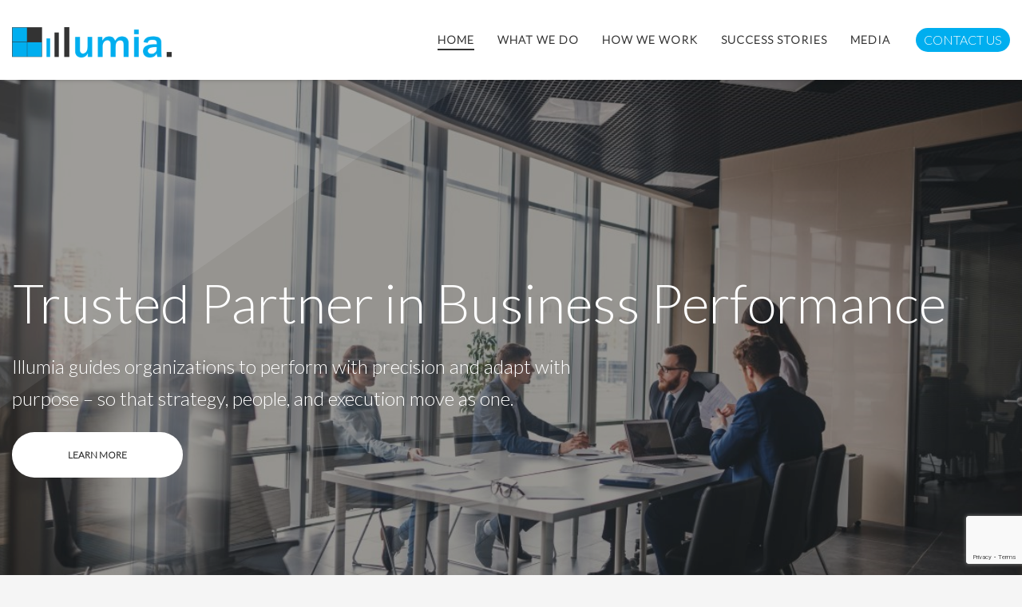

--- FILE ---
content_type: text/html; charset=UTF-8
request_url: https://illumiaconsulting.com/
body_size: 20703
content:
<!DOCTYPE html>
<html lang="en-US">
<head>
<meta charset="UTF-8"/>
<meta name="twitter:widgets:csp" content="on"/>
<link rel="profile" href="http://gmpg.org/xfn/11"/>
<link rel="pingback" href="https://illumiaconsulting.com/xmlrpc.php"/>

<meta name='robots' content='index, follow, max-image-preview:large, max-snippet:-1, max-video-preview:-1' />

	<!-- This site is optimized with the Yoast SEO plugin v26.7 - https://yoast.com/wordpress/plugins/seo/ -->
	<title>Illumia Consulting Group – People Driven Performance</title>
	<meta name="description" content="We cultivate teams that strive to achieve dramatically transformative outcomes — achievements that alter the very DNA of the organization while considering both financial and human elements." />
	<link rel="canonical" href="https://illumiaconsulting.com/" />
	<meta property="og:locale" content="en_US" />
	<meta property="og:type" content="website" />
	<meta property="og:title" content="Illumia Consulting Group – People Driven Performance" />
	<meta property="og:description" content="We cultivate teams that strive to achieve dramatically transformative outcomes — achievements that alter the very DNA of the organization while considering both financial and human elements." />
	<meta property="og:url" content="https://illumiaconsulting.com/" />
	<meta property="og:site_name" content="Illumia Consulting Group" />
	<meta property="article:modified_time" content="2025-11-10T22:59:34+00:00" />
	<meta name="twitter:card" content="summary_large_image" />
	<script type="application/ld+json" class="yoast-schema-graph">{"@context":"https://schema.org","@graph":[{"@type":"WebPage","@id":"https://illumiaconsulting.com/","url":"https://illumiaconsulting.com/","name":"Illumia Consulting Group – People Driven Performance","isPartOf":{"@id":"https://illumiaconsulting.com/#website"},"about":{"@id":"https://illumiaconsulting.com/#organization"},"datePublished":"2017-02-10T12:55:49+00:00","dateModified":"2025-11-10T22:59:34+00:00","description":"We cultivate teams that strive to achieve dramatically transformative outcomes — achievements that alter the very DNA of the organization while considering both financial and human elements.","breadcrumb":{"@id":"https://illumiaconsulting.com/#breadcrumb"},"inLanguage":"en-US","potentialAction":[{"@type":"ReadAction","target":["https://illumiaconsulting.com/"]}]},{"@type":"BreadcrumbList","@id":"https://illumiaconsulting.com/#breadcrumb","itemListElement":[{"@type":"ListItem","position":1,"name":"Home"}]},{"@type":"WebSite","@id":"https://illumiaconsulting.com/#website","url":"https://illumiaconsulting.com/","name":"Illumia Consulting Group","description":"We deliver performance by unlocking human potential","publisher":{"@id":"https://illumiaconsulting.com/#organization"},"potentialAction":[{"@type":"SearchAction","target":{"@type":"EntryPoint","urlTemplate":"https://illumiaconsulting.com/?s={search_term_string}"},"query-input":{"@type":"PropertyValueSpecification","valueRequired":true,"valueName":"search_term_string"}}],"inLanguage":"en-US"},{"@type":"Organization","@id":"https://illumiaconsulting.com/#organization","name":"Illumia Consulting","url":"https://illumiaconsulting.com/","logo":{"@type":"ImageObject","inLanguage":"en-US","@id":"https://illumiaconsulting.com/#/schema/logo/image/","url":"https://illumiaconsulting.com/wp-content/uploads/2018/11/shutterstock_682694722-Custom-Custom.jpg","contentUrl":"https://illumiaconsulting.com/wp-content/uploads/2018/11/shutterstock_682694722-Custom-Custom.jpg","width":1200,"height":800,"caption":"Illumia Consulting"},"image":{"@id":"https://illumiaconsulting.com/#/schema/logo/image/"},"sameAs":["https://www.linkedin.com/company/illumia-consulting-group/"]}]}</script>
	<!-- / Yoast SEO plugin. -->


<link rel='dns-prefetch' href='//www.google.com' />
<link rel='dns-prefetch' href='//stats.wp.com' />
<link rel='dns-prefetch' href='//fonts-api.wp.com' />
<link rel="alternate" type="application/rss+xml" title="Illumia Consulting Group &raquo; Feed" href="https://illumiaconsulting.com/feed/" />
<link rel="alternate" type="application/rss+xml" title="Illumia Consulting Group &raquo; Comments Feed" href="https://illumiaconsulting.com/comments/feed/" />
<link rel="alternate" type="application/rss+xml" title="Illumia Consulting Group &raquo; Home Comments Feed" href="https://illumiaconsulting.com/home-5/feed/" />
<link rel="alternate" title="oEmbed (JSON)" type="application/json+oembed" href="https://illumiaconsulting.com/wp-json/oembed/1.0/embed?url=https%3A%2F%2Fillumiaconsulting.com%2F" />
<link rel="alternate" title="oEmbed (XML)" type="text/xml+oembed" href="https://illumiaconsulting.com/wp-json/oembed/1.0/embed?url=https%3A%2F%2Fillumiaconsulting.com%2F&#038;format=xml" />
<style id='wp-img-auto-sizes-contain-inline-css' type='text/css'>
img:is([sizes=auto i],[sizes^="auto," i]){contain-intrinsic-size:3000px 1500px}
/*# sourceURL=wp-img-auto-sizes-contain-inline-css */
</style>
<link rel='stylesheet' id='zn_all_g_fonts-css' href='//fonts-api.wp.com/css?family=Ubuntu%3A300%2Cregular%2C500%2C700%7CLato%3A300&#038;ver=6.9' type='text/css' media='all' />
<style id='wp-emoji-styles-inline-css' type='text/css'>

	img.wp-smiley, img.emoji {
		display: inline !important;
		border: none !important;
		box-shadow: none !important;
		height: 1em !important;
		width: 1em !important;
		margin: 0 0.07em !important;
		vertical-align: -0.1em !important;
		background: none !important;
		padding: 0 !important;
	}
/*# sourceURL=wp-emoji-styles-inline-css */
</style>
<link rel='stylesheet' id='wpcom-text-widget-styles-css' href='https://illumiaconsulting.com/wp-content/mu-plugins/wpcomsh/vendor/automattic/text-media-widget-styles/css/widget-text.css?ver=20170607' type='text/css' media='all' />
<link rel='stylesheet' id='contact-form-7-css' href='https://illumiaconsulting.com/wp-content/plugins/contact-form-7/includes/css/styles.css?ver=6.1.4' type='text/css' media='all' />
<link rel='stylesheet' id='wpcf7-redirect-script-frontend-css' href='https://illumiaconsulting.com/wp-content/plugins/wpcf7-redirect/build/assets/frontend-script.css?ver=2c532d7e2be36f6af233' type='text/css' media='all' />
<link rel='stylesheet' id='kallyas-styles-css' href='https://illumiaconsulting.com/wp-content/themes/kallyas/style.css?ver=4.17.0' type='text/css' media='all' />
<link rel='stylesheet' id='th-bootstrap-styles-css' href='https://illumiaconsulting.com/wp-content/themes/kallyas/css/bootstrap.min.css?ver=4.17.0' type='text/css' media='all' />
<link rel='stylesheet' id='th-theme-template-styles-css' href='https://illumiaconsulting.com/wp-content/themes/kallyas/css/template.min.css?ver=4.17.0' type='text/css' media='all' />
<link rel='stylesheet' id='zion-frontend-css' href='https://illumiaconsulting.com/wp-content/themes/kallyas/framework/zion-builder/assets/css/znb_frontend.css?ver=1.0.26' type='text/css' media='all' />
<link rel='stylesheet' id='2778-layout.css-css' href='//illumiaconsulting.com/wp-content/uploads/zion-builder/cache/2778-layout.css?ver=e9209c08880954a865e0e1341a85e8b5' type='text/css' media='all' />
<link rel='stylesheet' id='th-theme-print-stylesheet-css' href='https://illumiaconsulting.com/wp-content/themes/kallyas/css/print.css?ver=4.17.0' type='text/css' media='print' />
<link rel='stylesheet' id='th-theme-options-styles-css' href='//illumiaconsulting.com/wp-content/uploads/zn_dynamic.css?ver=1767023027' type='text/css' media='all' />
<style id='jetpack-global-styles-frontend-style-inline-css' type='text/css'>
:root { --font-headings: unset; --font-base: unset; --font-headings-default: -apple-system,BlinkMacSystemFont,"Segoe UI",Roboto,Oxygen-Sans,Ubuntu,Cantarell,"Helvetica Neue",sans-serif; --font-base-default: -apple-system,BlinkMacSystemFont,"Segoe UI",Roboto,Oxygen-Sans,Ubuntu,Cantarell,"Helvetica Neue",sans-serif;}
/*# sourceURL=jetpack-global-styles-frontend-style-inline-css */
</style>
<script type="text/javascript" id="jetpack-mu-wpcom-settings-js-before">
/* <![CDATA[ */
var JETPACK_MU_WPCOM_SETTINGS = {"assetsUrl":"https://illumiaconsulting.com/wp-content/mu-plugins/wpcomsh/jetpack_vendor/automattic/jetpack-mu-wpcom/src/build/"};
//# sourceURL=jetpack-mu-wpcom-settings-js-before
/* ]]> */
</script>
<script type="text/javascript" src="https://illumiaconsulting.com/wp-includes/js/jquery/jquery.min.js?ver=3.7.1" id="jquery-core-js"></script>
<script type="text/javascript" src="https://illumiaconsulting.com/wp-includes/js/jquery/jquery-migrate.min.js?ver=3.4.1" id="jquery-migrate-js"></script>
<script type="text/javascript" src="https://illumiaconsulting.com/wp-content/plugins/file-away/lib/js/alphanum.js?ver=1.0" id="fileaway-alphanum-js"></script>
<script type="text/javascript" src="https://illumiaconsulting.com/wp-content/plugins/file-away/lib/js/chosen/chosen.js?ver=1.1.0" id="fileaway-chozed-js"></script>
<script type="text/javascript" src="https://illumiaconsulting.com/wp-content/plugins/file-away/lib/js/context/contextmenu.js?ver=3.9.9.0.1" id="fileaway-contextmenu-js"></script>
<script type="text/javascript" src="https://illumiaconsulting.com/wp-content/plugins/file-away/lib/js/footable.js?ver=2.0.1.2" id="fileaway-footable-js"></script>
<script type="text/javascript" src="https://illumiaconsulting.com/wp-content/plugins/file-away/lib/js/filertify.js?ver=0.3.11" id="fileaway-filertify-js"></script>
<script type="text/javascript" src="https://illumiaconsulting.com/wp-content/plugins/file-away/lib/js/soundmanager2.js?ver=2.97a.20130101" id="fileaway-soundmanager2-js"></script>
<script type="text/javascript" id="fileaway-management-js-extra">
/* <![CDATA[ */
var fileaway_mgmt = {"ajaxurl":"https://illumiaconsulting.com/wp-admin/admin-ajax.php","nonce":"4eead8c972","device":"desktop","no_results":"Nothing found.","cancel_link":"Cancel","save_link":"Save","proceed_link":"Proceed","delete_check":"Delete?","ok_label":"OK","confirm_label":"I'm Sure","cancel_label":"Nevermind","file_singular":"file","file_plural":"files","delete_confirm":"You are about to permanently delete numfiles. Are you sure you're OK with that?","tamper1":"Sorry, there was a problem verifying the correct path to the files.","tamper2":"There was an error completing your request. The path to the directory has not been properly defined.","tamper3":"Sorry, but the name you specified cannot be processed.","tamper4":"An error has been triggered.","no_files_selected":"No files have been selected. Click on the table rows of the files you wish to select.","no_files_chosen":"No files have been chosen.","no_action":"No action has been selected.","no_destination":"No destination directory has been selected.","no_subdir_name":"You did not specify a name for your sub-directory.","unreadable_file":"Sorry, a file you have specified could not be read.","build_path":"Please build the path to your destination directory.","no_upload_support":"Your browser does not support the File Upload API. Please update.","exceeds_size":"This file exceeds the prettymax max file size.","type_not_permitted":"This file type is not permitted.","view_all_permitted":"View all permitted file types.","view_all_prohibited":"View all prohibited file types.","double_dots_override":"You may not use double dots or attempt to override the upload directory.","double_dots":"You may not use double dots in the filename.","creation_disabled":"Sub-directory creation is disabled.","no_override":"You may not attempt to override the upload directory.","multi_type":"You may not specify a script filetype prior to a non-script filetype.","upload_failure":"Sorry about that, but filename could not be uploaded.","rename_column":"Rename Column","delete_column":"Delete Column","insert_col_before":"Insert New Column Before","insert_col_after":"Insert New Column After","insert_row":"Insert New Row","delete_row":"Delete Row","save_backup":"Save Backup","new_column_name":"New Column Name","atleast_one_column":"There must be at least one column at all times.","atleast_one_row":"There must be at least one row at all times.","next_label":"Next","create_label":"Create","new_file_name":"New File Name","specify_file_name":"You must specify a file name.","specify_column_name":"You must specify at least one column name.","column_names":"Column Names, Comma-separated"};
//# sourceURL=fileaway-management-js-extra
/* ]]> */
</script>
<script type="text/javascript" src="https://illumiaconsulting.com/wp-content/plugins/file-away/lib/js/management.js?ver=3.9.9.0.1" id="fileaway-management-js"></script>
<script type="text/javascript" id="fileaway-stats-js-extra">
/* <![CDATA[ */
var fileaway_stats = {"ajaxurl":"https://illumiaconsulting.com/wp-admin/admin-ajax.php","nonce":"b4e20ad4db"};
//# sourceURL=fileaway-stats-js-extra
/* ]]> */
</script>
<script type="text/javascript" src="https://illumiaconsulting.com/wp-content/plugins/file-away/lib/js/stats.js?ver=3.9.9.0.1" id="fileaway-stats-js"></script>
<script type="text/javascript" id="kl-recaptcha-js-extra">
/* <![CDATA[ */
var zn_contact_form = {"captcha_not_filled":"Please complete the Captcha validation"};
//# sourceURL=kl-recaptcha-js-extra
/* ]]> */
</script>
<script type="text/javascript" src="https://www.google.com/recaptcha/api.js?onload=kallyasOnloadCallback&amp;hl=en&amp;ver=1" id="kl-recaptcha-js"></script>
<link rel="https://api.w.org/" href="https://illumiaconsulting.com/wp-json/" /><link rel="alternate" title="JSON" type="application/json" href="https://illumiaconsulting.com/wp-json/wp/v2/pages/2778" /><link rel="EditURI" type="application/rsd+xml" title="RSD" href="https://illumiaconsulting.com/xmlrpc.php?rsd" />

<link rel='shortlink' href='https://wp.me/P9wNq8-IO' />

<link rel='stylesheet' id='4520-css' href='//illumiaconsulting.com/wp-content/uploads/custom-css-js/4520.css?v=5391' type="text/css" media='all' />
<script> var fileaway_filetype_groups = {'adobe' : ['abf', 'aep', 'afm', 'ai', 'as', 'eps', 'fla', 'flv', 'fm', 'indd', 'pdd', 'pdf', 'pmd', 'ppj', 'prc', 'ps', 'psb', 'psd', 'swf'], 'application' : ['bat', 'dll', 'exe', 'msi'], 'audio' : ['aac', 'aif', 'aifc', 'aiff', 'amr', 'ape', 'au', 'bwf', 'flac', 'iff', 'gsm', 'la', 'm4a', 'm4b', 'm4p', 'mid', 'mp2', 'mp3', 'mpc', 'ogg', 'ots', 'ram', 'raw', 'rex', 'rx2', 'spx', 'swa', 'tta', 'vox', 'wav', 'wma', 'wv'], 'compression' : ['7z', 'a', 'ace', 'afa', 'ar', 'bz2', 'cab', 'cfs', 'cpio', 'cpt', 'dar', 'dd', 'dmg', 'gz', 'lz', 'lzma', 'lzo', 'mar', 'rar', 'rz', 's7z', 'sda', 'sfark', 'shar', 'tar', 'tgz', 'xz', 'z', 'zip', 'zipx', 'zz'], 'css' : ['css', 'less', 'sass', 'scss'], 'image' : ['bmp', 'dds', 'exif', 'gif', 'hdp', 'hdr', 'iff', 'jfif', 'jpeg', 'jpg', 'jxr', 'pam', 'pbm', 'pfm', 'pgm', 'png', 'pnm', 'ppm', 'raw', 'rgbe', 'tga', 'thm', 'tif', 'tiff', 'webp', 'wdp', 'yuv'], 'msdoc' : ['doc', 'docm', 'docx', 'dot', 'dotx'], 'msexcel' : ['xls', 'xlsm', 'xlsb', 'xlsx', 'xlt', 'xltm', 'xltx', 'xlw'], 'openoffice' : ['dbf', 'dbf4', 'odp', 'ods', 'odt', 'stc', 'sti', 'stw', 'sxc', 'sxi', 'sxw'], 'powerpoint' : ['pot', 'potm', 'potx', 'pps', 'ppt', 'pptm', 'pptx', 'pub'], 'script' : ['asp', 'cfm', 'cgi', 'clas', 'class', 'cpp', 'htm', 'html', 'java', 'js', 'php', 'pl', 'py', 'rb', 'shtm', 'shtml', 'xhtm', 'xhtml', 'xml', 'yml'], 'text' : ['123', 'csv', 'log', 'psw', 'rtf', 'sql', 'txt', 'uof', 'uot', 'wk1', 'wks', 'wpd', 'wps'], 'video' : ['avi', 'divx', 'mov', 'm4p', 'm4v', 'mkv', 'mp4', 'mpeg', 'mpg', 'ogv', 'qt', 'rm', 'rmvb', 'vob', 'webm', 'wmv']}; var ssfa_filetype_icons = {'adobe' : '&#x21;', 'application' : '&#x54;', 'audio' : '&#x43;', 'compression' : '&#x27;', 'css' : '&#x28;', 'image' : '&#x31;', 'msdoc' : '&#x23;', 'msexcel' : '&#x24;', 'openoffice' : '&#x22;', 'powerpoint' : '&#x26;', 'script' : '&#x25;', 'text' : '&#x2e;', 'video' : '&#x57;', 'unknown' : '&#x29;'} </script>	<style>img#wpstats{display:none}</style>
				<meta name="theme-color"
			  content="#00aeef">
				<meta name="viewport" content="width=device-width, initial-scale=1, maximum-scale=1"/>
		
		<!--[if lte IE 8]>
		<script type="text/javascript">
			var $buoop = {
				vs: {i: 10, f: 25, o: 12.1, s: 7, n: 9}
			};

			$buoop.ol = window.onload;

			window.onload = function () {
				try {
					if ($buoop.ol) {
						$buoop.ol()
					}
				}
				catch (e) {
				}

				var e = document.createElement("script");
				e.setAttribute("type", "text/javascript");
				e.setAttribute("src", "https://browser-update.org/update.js");
				document.body.appendChild(e);
			};
		</script>
		<![endif]-->

		<!-- for IE6-8 support of HTML5 elements -->
		<!--[if lt IE 9]>
		<script src="//html5shim.googlecode.com/svn/trunk/html5.js"></script>
		<![endif]-->
		
	<!-- Fallback for animating in viewport -->
	<noscript>
		<style type="text/css" media="screen">
			.zn-animateInViewport {visibility: visible;}
		</style>
	</noscript>
	<style type="text/css">.recentcomments a{display:inline !important;padding:0 !important;margin:0 !important;}</style>		<style type="text/css">
			.recentcomments a {
				display: inline !important;
				padding: 0 !important;
				margin: 0 !important;
			}

			table.recentcommentsavatartop img.avatar, table.recentcommentsavatarend img.avatar {
				border: 0;
				margin: 0;
			}

			table.recentcommentsavatartop a, table.recentcommentsavatarend a {
				border: 0 !important;
				background-color: transparent !important;
			}

			td.recentcommentsavatarend, td.recentcommentsavatartop {
				padding: 0 0 1px 0;
				margin: 0;
			}

			td.recentcommentstextend {
				border: none !important;
				padding: 0 0 2px 10px;
			}

			.rtl td.recentcommentstextend {
				padding: 0 10px 2px 0;
			}

			td.recentcommentstexttop {
				border: none;
				padding: 0 0 0 10px;
			}

			.rtl td.recentcommentstexttop {
				padding: 0 10px 0 0;
			}
		</style>
		<link rel="icon" href="https://illumiaconsulting.com/wp-content/uploads/2018/11/favico.png" sizes="32x32" />
<link rel="icon" href="https://illumiaconsulting.com/wp-content/uploads/2018/11/favico.png" sizes="192x192" />
<link rel="apple-touch-icon" href="https://illumiaconsulting.com/wp-content/uploads/2018/11/favico.png" />
<meta name="msapplication-TileImage" content="https://illumiaconsulting.com/wp-content/uploads/2018/11/favico.png" />
<style id="sccss"> 
@media only screen and (max-width: 1025px) {
.page .mob-expand-submenu i {
   padding: 0px;
    top: 0px !important; }}
@media screen and (min-width: 500px){
.zn_section--inlinemodal.eluid72f64323 {
    width: 800px;
}}

#eluid8454b668 .zn-Slider-link  {
  pointer-events: none;
  cursor: default;
}
.page .wpcf7-email {
    
    width: 100%;
    background-color: #ffffff;
    outline: none !important;
    box-shadow: inset 1px 2px 0 rgba(0,0,0,.06) !important;
    border: 1px solid #d9d9d9 !important;
}
@media screen and (min-height:750px){
.page-id-3803 .ptcontent h3 {
    margin-bottom: 8px;
    min-height: 103px !important;
		}
.page-id-3803 .pt-cat-desc {
    margin-bottom: 21px;
    min-height: 367px !important;
}


}</style><style type="text/css" id="wp-custom-css">.page-id-3803 .ptcontent h3 {
    margin-bottom: 8px;
    min-height: 103px !important;
		}

	.kl-ptfcarousel-cols--3 .kl-ptfcarousel-item-title {  margin-bottom: 8px;
    min-height: 103px !important;}
.page-id-3803 .pt-cat-desc {
    margin-bottom: 21px;
    min-height: 367px !important;
}

.kl-ptfcarousel-frame--modern {
      min-height: 496px;
    max-height: 496px;
}

.servicesrow .imgbox-simple .image-boxes-img 
 {
    width: 100% !important;
}

.znpb-footer-smart-area #wpcf7-f4409-o1 > form > p:nth-child(2) > label {
   color: #999999 !important;
   font-family: Lato !important;
   font-size: 15px !important;
   font-weight: 400 !important;
   line-height: 26px !important;
}

.znpb-footer-smart-area .elm-cmlist li {
   color: #FFFFFF !important;
   font-family: Lato !important;
   font-size: 13.5px !important;
   font-weight: 400 !important;
   line-height: 24px !important;
}

.znpb-footer-smart-area #menu-item-3743 > a, #menu-item-3745 > a, #menu-item-3746 > a {
   color: #999999 !important;
   font-family: Lato !important;
   font-size: 15px !important;
   font-weight: 400 !important;
   line-height: 26px !important;
}</style><!-- Jetpack Google Analytics -->
			<script type='text/javascript'>
				var _gaq = _gaq || [];
				_gaq.push(['_setAccount', 'UA-119486734-1']);
_gaq.push(['_trackPageview']);
				(function() {
					var ga = document.createElement('script'); ga.type = 'text/javascript'; ga.async = true;
					ga.src = ('https:' === document.location.protocol ? 'https://ssl' : 'http://www') + '.google-analytics.com/ga.js';
					var s = document.getElementsByTagName('script')[0]; s.parentNode.insertBefore(ga, s);
				})();
			</script>
			<!-- End Jetpack Google Analytics -->
</head>

<body  class="home wp-singular page-template-default page page-id-2778 wp-theme-kallyas kl-sticky-header kl-skin--light" itemscope="itemscope" itemtype="https://schema.org/WebPage" >


<div class="login_register_stuff"></div><!-- end login register stuff -->		<div id="fb-root"></div>
		<script>(function (d, s, id) {
			var js, fjs = d.getElementsByTagName(s)[0];
			if (d.getElementById(id)) {return;}
			js = d.createElement(s); js.id = id;
			js.src = "https://connect.facebook.net/en_US/sdk.js";
			fjs.parentNode.insertBefore(js, fjs);
		}(document, 'script', 'facebook-jssdk'));</script>
		

<div id="page_wrapper">

<header id="header" class="site-header  style12 cta_button header--sticky header--not-sticked     sticky-resize headerstyle--default site-header--absolute nav-th--light sheader-sh--dark"  data-custom-sticky-textscheme="sh--dark"  role="banner" itemscope="itemscope" itemtype="https://schema.org/WPHeader" >
		<div class="site-header-wrapper sticky-top-area">

		<div class="site-header-top-wrapper topbar-style--default  sh--dark">

			<div class="siteheader-container container">

				

			</div>
		</div><!-- /.site-header-top-wrapper -->

		<div class="kl-top-header site-header-main-wrapper clearfix  header-no-top  header-no-bottom  sh--dark">

			<div class="container siteheader-container ">

				<div class='fxb-col fxb-basis-auto'>

					

<div class="fxb-row site-header-row site-header-main ">

	<div class='fxb-col fxb fxb-start-x fxb-center-y fxb-basis-auto fxb-grow-0 fxb-sm-half site-header-col-left site-header-main-left'>
				<div id="logo-container" class="logo-container  hasHoverMe logosize--no zn-original-logo">
			<!-- Logo -->
			<h1 class='site-logo logo ' id='logo'><a href='https://illumiaconsulting.com/' class='site-logo-anch'><img class="logo-img site-logo-img" src="https://illumiaconsulting.com/wp-content/uploads/2018/11/logo-Custom.png" width="200"  alt="Illumia Consulting Group" title="We deliver performance by unlocking human potential"  /></a></h1>			<!-- InfoCard -->
					</div>

			</div>

	<div class='fxb-col fxb fxb-center-x fxb-center-y fxb-basis-auto fxb-grow-0 site-header-col-center site-header-main-center'>
			</div>

	<div class='fxb-col fxb fxb-end-x fxb-center-y fxb-basis-auto fxb-sm-half site-header-col-right site-header-main-right'>

		<div class='fxb-col fxb fxb-end-x fxb-center-y fxb-basis-auto fxb-sm-half site-header-main-right-top'>
								<div class="sh-component main-menu-wrapper" role="navigation" itemscope="itemscope" itemtype="https://schema.org/SiteNavigationElement" >

					<div class="zn-res-menuwrapper">
			<a href="#" class="zn-res-trigger zn-menuBurger zn-menuBurger--3--s zn-menuBurger--anim1 " id="zn-res-trigger">
				<span></span>
				<span></span>
				<span></span>
			</a>
		</div><!-- end responsive menu -->
		<div id="main-menu" class="main-nav mainnav--sidepanel mainnav--active-uline mainnav--pointer-dash nav-mm--light zn_mega_wrapper "><ul id="menu-primary-menu" class="main-menu main-menu-nav zn_mega_menu "><li id="menu-item-2806" class="main-menu-item menu-item menu-item-type-custom menu-item-object-custom current-menu-item current_page_item menu-item-home menu-item-2806 active  main-menu-item-top  menu-item-even menu-item-depth-0"><a href="https://illumiaconsulting.com/" class=" main-menu-link main-menu-link-top"><span>Home</span></a></li>
<li id="menu-item-2832" class="main-menu-item menu-item menu-item-type-custom menu-item-object-custom menu-item-has-children menu-item-2832  main-menu-item-top  menu-item-even menu-item-depth-0"><a class=" main-menu-link main-menu-link-top"><span>What We Do</span></a>
<ul class="sub-menu clearfix">
	<li id="menu-item-3651" class="main-menu-item menu-item menu-item-type-custom menu-item-object-custom menu-item-has-children menu-item-3651  main-menu-item-sub  menu-item-odd menu-item-depth-1"><a class=" main-menu-link main-menu-link-sub"><span>Organizations</span></a>
	<ul class="sub-menu clearfix">
		<li id="menu-item-9994" class="main-menu-item menu-item menu-item-type-post_type menu-item-object-page menu-item-9994  main-menu-item-sub main-menu-item-sub-sub menu-item-even menu-item-depth-2"><a href="https://illumiaconsulting.com/what-we-do/organization/ceo-advisory/" class=" main-menu-link main-menu-link-sub"><span>CEO Advisory</span></a></li>
		<li id="menu-item-5452" class="main-menu-item menu-item menu-item-type-post_type menu-item-object-page menu-item-5452  main-menu-item-sub main-menu-item-sub-sub menu-item-even menu-item-depth-2"><a href="https://illumiaconsulting.com/what-we-do/organization/board-effectiveness/" class=" main-menu-link main-menu-link-sub"><span>Board Effectiveness</span></a></li>
		<li id="menu-item-2849" class="main-menu-item menu-item menu-item-type-post_type menu-item-object-page menu-item-2849  main-menu-item-sub main-menu-item-sub-sub menu-item-even menu-item-depth-2"><a href="https://illumiaconsulting.com/what-we-do/organization/supply-chain-transformation/" class=" main-menu-link main-menu-link-sub"><span>Supply Chain Transformation</span></a></li>
		<li id="menu-item-3052" class="main-menu-item menu-item menu-item-type-post_type menu-item-object-page menu-item-3052  main-menu-item-sub main-menu-item-sub-sub menu-item-even menu-item-depth-2"><a href="https://illumiaconsulting.com/what-we-do/organization/change-leadership/" class=" main-menu-link main-menu-link-sub"><span>Change Leadership</span></a></li>
		<li id="menu-item-3669" class="main-menu-item menu-item menu-item-type-post_type menu-item-object-page menu-item-3669  main-menu-item-sub main-menu-item-sub-sub menu-item-even menu-item-depth-2"><a href="https://illumiaconsulting.com/what-we-do/organization/culture-transformation/" class=" main-menu-link main-menu-link-sub"><span>Culture Transformation</span></a></li>
	</ul>
</li>
	<li id="menu-item-3670" class="main-menu-item menu-item menu-item-type-custom menu-item-object-custom menu-item-has-children menu-item-3670  main-menu-item-sub  menu-item-odd menu-item-depth-1"><a class=" main-menu-link main-menu-link-sub"><span>Teams</span></a>
	<ul class="sub-menu clearfix">
		<li id="menu-item-3668" class="main-menu-item menu-item menu-item-type-post_type menu-item-object-page menu-item-3668  main-menu-item-sub main-menu-item-sub-sub menu-item-even menu-item-depth-2"><a href="https://illumiaconsulting.com/what-we-do/high-performance-teams/" class=" main-menu-link main-menu-link-sub"><span>High Performance Teams</span></a></li>
		<li id="menu-item-3667" class="main-menu-item menu-item menu-item-type-post_type menu-item-object-page menu-item-3667  main-menu-item-sub main-menu-item-sub-sub menu-item-even menu-item-depth-2"><a href="https://illumiaconsulting.com/what-we-do/leadership-development/" class=" main-menu-link main-menu-link-sub"><span>Leadership Development</span></a></li>
		<li id="menu-item-3666" class="main-menu-item menu-item menu-item-type-post_type menu-item-object-page menu-item-3666  main-menu-item-sub main-menu-item-sub-sub menu-item-even menu-item-depth-2"><a href="https://illumiaconsulting.com/what-we-do/talent-selection/" class=" main-menu-link main-menu-link-sub"><span>Talent Selection</span></a></li>
	</ul>
</li>
	<li id="menu-item-3671" class="main-menu-item menu-item menu-item-type-custom menu-item-object-custom menu-item-has-children menu-item-3671  main-menu-item-sub  menu-item-odd menu-item-depth-1"><a class=" main-menu-link main-menu-link-sub"><span>Individuals</span></a>
	<ul class="sub-menu clearfix">
		<li id="menu-item-3665" class="main-menu-item menu-item menu-item-type-post_type menu-item-object-page menu-item-3665  main-menu-item-sub main-menu-item-sub-sub menu-item-even menu-item-depth-2"><a href="https://illumiaconsulting.com/what-we-do/individual/executives/" class=" main-menu-link main-menu-link-sub"><span>Executives</span></a></li>
		<li id="menu-item-4035" class="main-menu-item menu-item menu-item-type-post_type menu-item-object-page menu-item-4035  main-menu-item-sub main-menu-item-sub-sub menu-item-even menu-item-depth-2"><a href="https://illumiaconsulting.com/what-we-do/individual/mid-level-leaders/" class=" main-menu-link main-menu-link-sub"><span>Mid Level Leaders</span></a></li>
		<li id="menu-item-4040" class="main-menu-item menu-item menu-item-type-post_type menu-item-object-page menu-item-4040  main-menu-item-sub main-menu-item-sub-sub menu-item-even menu-item-depth-2"><a href="https://illumiaconsulting.com/what-we-do/individual/emerging-talent/" class=" main-menu-link main-menu-link-sub"><span>Emerging Talent</span></a></li>
	</ul>
</li>
	<li id="menu-item-3672" class="main-menu-item menu-item menu-item-type-custom menu-item-object-custom menu-item-has-children menu-item-3672  main-menu-item-sub  menu-item-odd menu-item-depth-1"><a class=" main-menu-link main-menu-link-sub"><span>Profiles &#038; Assessments</span></a>
	<ul class="sub-menu clearfix">
		<li id="menu-item-3664" class="main-menu-item menu-item menu-item-type-post_type menu-item-object-page menu-item-3664  main-menu-item-sub main-menu-item-sub-sub menu-item-even menu-item-depth-2"><a href="https://illumiaconsulting.com/what-we-do/profiles-assessments/profiles-and-assessments/" class=" main-menu-link main-menu-link-sub"><span>Profiles &#038; Assessments</span></a></li>
		<li id="menu-item-3675" class="main-menu-item menu-item menu-item-type-post_type menu-item-object-page menu-item-3675  main-menu-item-sub main-menu-item-sub-sub menu-item-even menu-item-depth-2"><a href="https://illumiaconsulting.com/what-we-do/profiles-assessments/certifications/" class=" main-menu-link main-menu-link-sub"><span>Certifications</span></a></li>
	</ul>
</li>
</ul>
</li>
<li id="menu-item-3677" class="main-menu-item menu-item menu-item-type-custom menu-item-object-custom menu-item-has-children menu-item-3677  main-menu-item-top  menu-item-even menu-item-depth-0"><a class=" main-menu-link main-menu-link-top"><span>How We Work</span></a>
<ul class="sub-menu clearfix">
	<li id="menu-item-3141" class="main-menu-item menu-item menu-item-type-post_type menu-item-object-page menu-item-3141  main-menu-item-sub  menu-item-odd menu-item-depth-1"><a href="https://illumiaconsulting.com/how-we-work/our-values/" class=" main-menu-link main-menu-link-sub"><span>Our Values</span></a></li>
	<li id="menu-item-4087" class="main-menu-item menu-item menu-item-type-post_type menu-item-object-page menu-item-4087  main-menu-item-sub  menu-item-odd menu-item-depth-1"><a href="https://illumiaconsulting.com/how-we-work/what-makes-us-different/" class=" main-menu-link main-menu-link-sub"><span>What Makes Us Different</span></a></li>
</ul>
</li>
<li id="menu-item-3851" class="main-menu-item menu-item menu-item-type-post_type menu-item-object-page menu-item-3851  main-menu-item-top  menu-item-even menu-item-depth-0"><a href="https://illumiaconsulting.com/success-stories/" class=" main-menu-link main-menu-link-top"><span>Success Stories</span></a></li>
<li id="menu-item-3852" class="main-menu-item menu-item menu-item-type-custom menu-item-object-custom menu-item-has-children menu-item-3852  main-menu-item-top  menu-item-even menu-item-depth-0"><a class=" main-menu-link main-menu-link-top"><span>Media</span></a>
<ul class="sub-menu clearfix">
	<li id="menu-item-3873" class="main-menu-item menu-item menu-item-type-post_type menu-item-object-page menu-item-3873  main-menu-item-sub  menu-item-odd menu-item-depth-1"><a href="https://illumiaconsulting.com/videos/" class=" main-menu-link main-menu-link-sub"><span>Videos</span></a></li>
	<li id="menu-item-3882" class="main-menu-item menu-item menu-item-type-post_type menu-item-object-page menu-item-3882  main-menu-item-sub  menu-item-odd menu-item-depth-1"><a href="https://illumiaconsulting.com/media/thought-leadership/" class=" main-menu-link main-menu-link-sub"><span>Thought Leadership</span></a></li>
	<li id="menu-item-4701" class="main-menu-item menu-item menu-item-type-post_type menu-item-object-page menu-item-4701  main-menu-item-sub  menu-item-odd menu-item-depth-1"><a href="https://illumiaconsulting.com/media/press-releases/" class=" main-menu-link main-menu-link-sub"><span>Press Releases</span></a></li>
</ul>
</li>
</ul></div>		</div>
		<!-- end main_menu -->
		<a href="#eluidb1ece391"  class="sh-component ctabutton cta-button-0 kl-cta-custom btn btn-fullcolor btn-custom-color btn-sm zn_dummy_value cta-icon--before btn--round"  data-lightbox="inline"  itemprop="url" ><span>CONTACT US</span></a>		</div>

		
	</div>

</div><!-- /.site-header-main -->


				</div>

							</div><!-- /.siteheader-container -->

		</div><!-- /.site-header-main-wrapper -->

		

	</div><!-- /.site-header-wrapper -->
	</header>
<div class="zn_pb_wrapper clearfix zn_sortable_content" data-droplevel="0">		<section class="zn_section eluid75ca258f     section-sidemargins    zn_section--masked zn_section--relative section--no " id="eluid75ca258f"  >

			<div class="zn-bgSource "  ><div class="zn-bgSource-image" style="background-image:url(https://illumiaconsulting.com/wp-content/uploads/2018/11/shutterstock_682694722-Custom-Custom.jpg);background-repeat:no-repeat;background-position:center center;background-size:cover;background-attachment:scroll"></div><div class="zn-bgSource-overlay" style="background-color:rgba(0,0,0,0.4)"></div><div class="zn-bgSource-overlayGloss"></div></div>
			<div class="zn_section_size container zn-section-height--custom_height zn-section-content_algn--middle ">

				<div class="row ">
					
		<div class="eluid76d2c1a9            col-md-12 col-sm-12   znColumnElement"  id="eluid76d2c1a9" >

			
			<div class="znColumnElement-innerWrapper-eluid76d2c1a9 znColumnElement-innerWrapper znColumnElement-innerWrapper--valign-top znColumnElement-innerWrapper--halign-left " >

				<div class="znColumnElement-innerContent">					<div class="zn_text_box eluidf253c69d  zn_text_box-light element-scheme--light" ><h1 style="color: #535353;"><span style="font-size: 67px;"><span class="zn-lineheight zn-letterspacing" style="color: #ffffff; font-family: Lato; line-height: 67px; letter-spacing: 0px;">Trusted Partner in Business Performance</span></span></h1>
</div>				</div>
			</div>

			
		</div>
	
		<div class="eluidfa7e5eb3            col-md-12 col-sm-12   znColumnElement"  id="eluidfa7e5eb3" >

			
			<div class="znColumnElement-innerWrapper-eluidfa7e5eb3 znColumnElement-innerWrapper znColumnElement-innerWrapper--valign-top znColumnElement-innerWrapper--halign-left " >

				<div class="znColumnElement-innerContent">					<div class="zn_text_box eluid24d3ca38  zn_text_box-light element-scheme--light" ><p><span style="color: #ffffff; font-size: 24px; font-family: Lato;">Illumia guides organizations to perform with precision and adapt with purpose – so that strategy, people, and execution move as one.</span></p>
</div>				</div>
			</div>

			
		</div>
	
		<div class="eluid8443bc8c            col-md-12 col-sm-12   znColumnElement"  id="eluid8443bc8c" >

			
			<div class="znColumnElement-innerWrapper-eluid8443bc8c znColumnElement-innerWrapper znColumnElement-innerWrapper--valign-top znColumnElement-innerWrapper--halign-left " >

				<div class="znColumnElement-innerContent">					<div id="eluid7b7492a1" class="zn_buttons_element eluid7b7492a1 text-left " ><a href="#intro" id="eluid7b7492a10" class="eluid7b7492a10 btn-element btn-element-0 btn  btn-fullwhite btn-lg  zn_dummy_value btn-icon--before btn--round"  target="_self"  itemprop="url" ><span>LEARN MORE</span></a></div>				</div>
			</div>

			
		</div>
	
				</div>
			</div>

			<div class="kl-mask kl-bottommask kl-mask--mask6 kl-mask--light"><svg width="2700px" height="57px" class="svgmask" viewBox="0 0 2700 57" version="1.1" xmlns="http://www.w3.org/2000/svg" xmlns:xlink="http://www.w3.org/1999/xlink" >
    <defs>
        <filter x="-50%" y="-50%" width="200%" height="200%" filterUnits="objectBoundingBox" id="filter-mask6">
            <feOffset dx="0" dy="-2" in="SourceAlpha" result="shadowOffsetOuter1"></feOffset>
            <feGaussianBlur stdDeviation="2" in="shadowOffsetOuter1" result="shadowBlurOuter1"></feGaussianBlur>
            <feColorMatrix values="0 0 0 0 0   0 0 0 0 0   0 0 0 0 0  0 0 0 0.5 0" in="shadowBlurOuter1" type="matrix" result="shadowMatrixOuter1"></feColorMatrix>
            <feMerge>
                <feMergeNode in="shadowMatrixOuter1"></feMergeNode>
                <feMergeNode in="SourceGraphic"></feMergeNode>
            </feMerge>
        </filter>
    </defs>
    <g transform="translate(-1.000000, 10.000000)">
        <path d="M0.455078125,18.5 L1,47 L392,47 L1577,35 L392,17 L0.455078125,18.5 Z" fill="#000000"></path>
        <path d="M2701,0.313493752 L2701,47.2349598 L2312,47 L391,47 L2312,0 L2701,0.313493752 Z" fill="#f5f5f5" class="bmask-bgfill" filter="url(#filter-mask6)"  style="fill:#ffffff"></path>
        <path d="M2702,3 L2702,19 L2312,19 L1127,33 L2312,3 L2702,3 Z" fill="#cd2122" class="bmask-customfill"></path>
    </g>
</svg>
</div>		</section>


				<section class="zn_section eluid0cfe4e3d     section-sidemargins    section--no " id="intro"  >

			
			<div class="zn_section_size full_width zn-section-height--custom_height zn-section-content_algn--middle ">

				<div class="row ">
					
		<div class="eluid30f7c115            col-md-12 col-sm-12   znColumnElement"  id="eluid30f7c115" >

			
			<div class="znColumnElement-innerWrapper-eluid30f7c115 znColumnElement-innerWrapper znColumnElement-innerWrapper--valign-top znColumnElement-innerWrapper--halign-center " >

				<div class="znColumnElement-innerContent">					<div class="zn_text_box eluid25b7987a  zn-animateInViewport zn-anim-fadeInUp zn-anim-duration--1000 zn_text_box-light element-scheme--light" data-anim-delay="700ms"><h6 style="text-align: center;"><span style="line-height: 18px; font-family: Lato; font-size: 32px;"><span style="font-weight: 300;"><span style="color: #000000;">Illumia helps organizations turn ambition into performance.</span></span></span></h6>
</div><div class="zn_text_box eluid30f2a215  zn-animateInViewport zn-anim-fadeInUp zn-anim-duration--1000 zn_text_box-light element-scheme--light" data-anim-delay="700ms"><p style="text-align: center;"><span style="font-size: 22px; font-family: Lato;"><span style="color: #000000;">We connect strategy with execution by aligning strategy, human capability, and operational execution – ensuring transformation delivers measurable and sustainable results.<br />
Our approach is grounded in over 40 years of research, leading practices, and a global network of 2,900+ partners. We proudly serve clients across aerospace, automotive, industrials, healthcare, consumer products, technology, financial services, and other industries – guiding leaders to achieve clarity, confidence, and competitive advantage.<br />
</span></span></p>
</div>				</div>
			</div>

			
		</div>
	
				</div>
			</div>

					</section>


				<section class="zn_section eluida43983c1   zn_parallax  section-sidemargins    zn_section--relative section--no " id="eluidef1b928a"  >

			<div class="zn-bgSource zn-bgSource-imageParallax js-znParallax"  ><div class="zn-bgSource-image" style="background-image:url(https://illumiaconsulting.com/wp-content/uploads/2018/11/20170220121309-shutterstock-443536393.jpeg);background-repeat:no-repeat;background-position:center center;background-size:cover"></div><div class="zn-bgSource-overlay" style="background-color:rgba(10,10,10,0.85)"></div><div class="zn-bgSource-overlayGloss"></div></div>
			<div class="zn_section_size container zn-section-height--custom_height zn-section-content_algn--middle ">

				<div class="row ">
					
		<div class="eluid90fce6fd            col-md-12 col-sm-12   znColumnElement"  id="eluid90fce6fd" >

			
			<div class="znColumnElement-innerWrapper-eluid90fce6fd znColumnElement-innerWrapper znColumnElement-innerWrapper--valign-top znColumnElement-innerWrapper--halign-center " >

				<div class="znColumnElement-innerContent">					<div class="zn_text_box eluid58e3d505  zn_text_box-light element-scheme--light" ><h2 style="text-align: center;"><span class="zn-lineheight" style="font-size: 42px; font-family: Lato; color: #f8f8f8; line-height: 46px;"><span style="font-weight: 300;">Our methods have been shaped through executive experience across high complexity environments</span></span></h2>
</div>				</div>
			</div>

			
		</div>
	
		<div class="eluiddadb8b35            col-md-3 col-sm-6   znColumnElement"  id="eluid9b39297a" >

			
			<div class="znColumnElement-innerWrapper-eluiddadb8b35 znColumnElement-innerWrapper znColumnElement-innerWrapper--valign-top znColumnElement-innerWrapper--halign-left " >

				<div class="znColumnElement-innerContent">					<div class="zn-counterElm eluiddda458e0 text-center  zn-counterElm-fadeIn"  data-zn-count='{"from":"0","to":"35","speed":"1000","refreshInterval":"3","decimals":"0"}' data-text-after="+">0</div><div class="zn_text_box eluid1db37079  zn_text_box-light element-scheme--light" ><h6 style="text-align: center;"><span style="font-size: 18px; font-family: Lato;"><span style="color: #ffffff;"><span style="line-height: 18px;"><span style="font-weight: 300;">Years of Research</span></span></span></span></h6>
</div>				</div>
			</div>

			
		</div>
	
		<div class="eluid241a578b            col-md-3 col-sm-6   znColumnElement"  id="eluid87cccec2" >

			
			<div class="znColumnElement-innerWrapper-eluid241a578b znColumnElement-innerWrapper znColumnElement-innerWrapper--valign-top znColumnElement-innerWrapper--halign-left " >

				<div class="znColumnElement-innerContent">					<div class="zn-counterElm eluid0fd9e41c text-center  zn-counterElm-fadeIn"  data-zn-count='{"from":"0","to":"130","speed":"1000","refreshInterval":"3","decimals":"0"}' data-text-after="+">0</div><div class="zn_text_box eluid9dec337b  zn_text_box-light element-scheme--light" ><h6 style="text-align: center;"><span style="font-size: 18px; font-family: Lato;"><span style="color: #ffffff;"><span style="line-height: 18px;"><span style="font-weight: 300;">Organizations</span></span></span></span></h6>
</div>				</div>
			</div>

			
		</div>
	
		<div class="eluidf35080b2            col-md-3 col-sm-6   znColumnElement"  id="eluidd80ce604" >

			
			<div class="znColumnElement-innerWrapper-eluidf35080b2 znColumnElement-innerWrapper znColumnElement-innerWrapper--valign-top znColumnElement-innerWrapper--halign-left " >

				<div class="znColumnElement-innerContent">					<div class="zn-counterElm eluid46bf1396 text-center  zn-counterElm-fadeIn"  data-zn-count='{"from":"0","to":"21","speed":"1000","refreshInterval":"5","decimals":"0"}'>0</div><div class="zn_text_box eluid42c3f4fd  zn_text_box-light element-scheme--light" ><h6 style="text-align: center;"><span style="font-size: 18px; font-family: Lato;"><span style="color: #ffffff;"><span style="line-height: 18px;"><span style="font-weight: 300;">Industries</span></span></span></span></h6>
</div>				</div>
			</div>

			
		</div>
	
		<div class="eluide8b12284            col-md-3 col-sm-6   znColumnElement"  id="eluid1cf83db4" >

			
			<div class="znColumnElement-innerWrapper-eluide8b12284 znColumnElement-innerWrapper znColumnElement-innerWrapper--valign-top znColumnElement-innerWrapper--halign-left " >

				<div class="znColumnElement-innerContent">					<div class="zn-counterElm eluid5f9676c8 text-center  zn-counterElm-fadeIn"  data-zn-count='{"from":"1","to":"12","speed":"1000","refreshInterval":"5","decimals":"0"}'>1</div><div class="zn_text_box eluid0cfb1cc8  zn_text_box-light element-scheme--light" ><h6 style="text-align: center;"><span style="font-size: 18px; font-family: Lato;"><span style="color: #ffffff;"><span style="line-height: 18px;"><span style="font-weight: 300;">Service Lines</span></span></span></span></h6>
</div>				</div>
			</div>

			
		</div>
	
				</div>
			</div>

					</section>


				<section class="zn_section eluid334048b0  servicesrow   section-sidemargins    section--no " id="eluid0cfe4e3d"  >

			
			<div class="zn_section_size full_width zn-section-height--custom_height zn-section-content_algn--middle ">

				<div class="row ">
					
		<div class="eluidb4df3bff  zn-animateInViewport zn-anim-fadeIn zn-anim-duration--1000           col-md-3 col-sm-3   znColumnElement" data-anim-delay="200ms" id="eluidb4df3bff" >

			
			<div class="znColumnElement-innerWrapper-eluidb4df3bff znColumnElement-innerWrapper znColumnElement-innerWrapper--valign-top znColumnElement-innerWrapper--halign-left " >

				<div class="znColumnElement-innerContent">					<div class="image-boxes imgbox-simple eluid00b59c43   image-boxes-cover-fit-img" ><a href="https://illumiaconsulting.com/what-we-do/organization/ceo-advisory/"  class="image-boxes-link imgboxes-wrapper u-mb-0  znBoxShadow--hov-6 znBoxShadow--hover"  target="_self"  itemprop="url" ><div class="image-boxes-img-wrapper img-align-center"><img class="image-boxes-img img-responsive cover-fit-img" src="https://illumiaconsulting.com/wp-content/uploads/2025/11/Main-Page-Tile.webp"   alt=""  title="Main Page Tile" /></div></a></div><div class="zn_text_box eluid5e219997  zn_text_box-light element-scheme--light" ><h6 style="text-align: left;"><a href="https://illumiaconsulting.com/what-we-do/organization/ceo-advisory/"><span style="font-size: 26px; color: #000000; font-family: Lato;"><span style="line-height: 18px;"><span style="font-weight: 300;">CEO Advisory</span></span></span></a></h6>
</div>				</div>
			</div>

			
		</div>
	
		<div class="eluide7bf0ac2  zn-animateInViewport zn-anim-fadeIn zn-anim-duration--1000           col-md-3 col-sm-3   znColumnElement" data-anim-delay="200ms" id="eluide7bf0ac2" >

			
			<div class="znColumnElement-innerWrapper-eluide7bf0ac2 znColumnElement-innerWrapper znColumnElement-innerWrapper--valign-top znColumnElement-innerWrapper--halign-left " >

				<div class="znColumnElement-innerContent">					<div class="image-boxes imgbox-simple eluidc1f33626   image-boxes-cover-fit-img" ><a href="https://illumiaconsulting.com/what-we-do/organization/board-effectiveness/"  class="image-boxes-link imgboxes-wrapper u-mb-0  znBoxShadow--hov-6 znBoxShadow--hover"  target="_self"  itemprop="url" ><div class="image-boxes-img-wrapper img-align-center"><img class="image-boxes-img img-responsive cover-fit-img" src="https://illumiaconsulting.com/wp-content/uploads/2020/06/Board-Effectiveness-Image-Custom.jpg"   alt=""  title="Business data information projector board in conference room, me" /></div></a></div><div class="zn_text_box eluidfbad4241  zn_text_box-light element-scheme--light" ><h6 style="text-align: left;"><a href="https://illumiaconsulting.com/what-we-do/organization/board-effectiveness/"><span style="font-size: 26px; color: #000000; font-family: Lato;"><span style="line-height: 18px;"><span style="font-weight: 300;">Board Effectiveness</span></span></span></a></h6>
</div>				</div>
			</div>

			
		</div>
	
		<div class="eluid90e8cfe0  zn-animateInViewport zn-anim-fadeIn zn-anim-duration--1000           col-md-3 col-sm-3   znColumnElement" data-anim-delay="200ms" id="eluid90e8cfe0" >

			
			<div class="znColumnElement-innerWrapper-eluid90e8cfe0 znColumnElement-innerWrapper znColumnElement-innerWrapper--valign-top znColumnElement-innerWrapper--halign-left " >

				<div class="znColumnElement-innerContent">					<div class="image-boxes imgbox-simple eluidadf0a531   image-boxes-cover-fit-img" ><a href="https://illumiaconsulting.com/what-we-do/organization/supply-chain-transformation/"  class="image-boxes-link imgboxes-wrapper u-mb-0  znBoxShadow--hov-6 znBoxShadow--hover"  target="_self"  itemprop="url" ><div class="image-boxes-img-wrapper img-align-center"><img class="image-boxes-img img-responsive cover-fit-img" src="https://illumiaconsulting.com/wp-content/uploads/2018/11/shutterstock_425343091-1-min.jpg"   alt=""  title="" /></div></a></div><div class="zn_text_box eluide1b66434  zn_text_box-light element-scheme--light" ><h6 style="text-align: left;"><a href="https://illumiaconsulting.com/what-we-do/organization/supply-chain-transformation/"><span style="font-size: 26px; color: #000000; font-family: Lato;"><span style="line-height: 18px;"><span style="font-weight: 300;">Supply Chain Transformation</span></span></span></a></h6>
</div>				</div>
			</div>

			
		</div>
	
		<div class="eluidbed09395  zn-animateInViewport zn-anim-fadeIn zn-anim-duration--1000           col-md-3 col-sm-3   znColumnElement" data-anim-delay="200ms" id="eluidbed09395" >

			
			<div class="znColumnElement-innerWrapper-eluidbed09395 znColumnElement-innerWrapper znColumnElement-innerWrapper--valign-top znColumnElement-innerWrapper--halign-left " >

				<div class="znColumnElement-innerContent">					<div class="image-boxes imgbox-simple eluid8a7dd538   image-boxes-cover-fit-img" ><a href="https://illumiaconsulting.com/what-we-do/change-leadership/"  class="image-boxes-link imgboxes-wrapper u-mb-0  znBoxShadow--hov-6 znBoxShadow--hover"  target="_self"  itemprop="url" ><div class="image-boxes-img-wrapper img-align-center"><img class="image-boxes-img img-responsive cover-fit-img" src="https://illumiaconsulting.com/wp-content/uploads/2018/11/istock-913641932-Custom.jpg"   alt=""  title="" /></div></a></div><div class="zn_text_box eluid0e39fb16  zn_text_box-light element-scheme--light" ><h6 style="text-align: left;"><a href="https://illumiaconsulting.com/what-we-do/change-leadership/"><span style="font-size: 26px; color: #000000; font-family: Lato;"><span style="line-height: 18px;"><span style="font-weight: 300;">Change Leadership</span></span></span></a></h6>
</div>				</div>
			</div>

			
		</div>
	
				</div>
			</div>

					</section>


				<section class="zn_section eluid92e732ec  servicesrow   section-sidemargins    section--no " id="eluid0cfe4e3d"  >

			
			<div class="zn_section_size full_width zn-section-height--custom_height zn-section-content_algn--middle ">

				<div class="row ">
					
		<div class="eluida6326d77  zn-animateInViewport zn-anim-fadeIn zn-anim-duration--1000           col-md-3 col-sm-3   znColumnElement" data-anim-delay="200ms" id="eluida6326d77" >

			
			<div class="znColumnElement-innerWrapper-eluida6326d77 znColumnElement-innerWrapper znColumnElement-innerWrapper--valign-top znColumnElement-innerWrapper--halign-left " >

				<div class="znColumnElement-innerContent">					<div class="image-boxes imgbox-simple eluidf7976632   image-boxes-cover-fit-img" ><a href="https://illumiaconsulting.com/what-we-do/organization/culture-transformation/"  class="image-boxes-link imgboxes-wrapper u-mb-0  znBoxShadow--hov-6 znBoxShadow--hover"  target="_self"  itemprop="url" ><div class="image-boxes-img-wrapper img-align-center"><img class="image-boxes-img img-responsive cover-fit-img" src="https://illumiaconsulting.com/wp-content/uploads/2018/11/Hands-on-Approach.jpg"   alt=""  title="" /></div></a></div><div class="zn_text_box eluid85363858  zn_text_box-light element-scheme--light" ><h6 style="text-align: left;"><a href="https://illumiaconsulting.com/what-we-do/organization/culture-transformation/"><span style="font-size: 26px; color: #000000; font-family: Lato;"><span style="line-height: 18px;"><span style="font-weight: 300;">Culture Transformation</span></span></span></a></h6>
</div>				</div>
			</div>

			
		</div>
	
		<div class="eluid7f6feff7  zn-animateInViewport zn-anim-fadeIn zn-anim-duration--1000           col-md-3 col-sm-3   znColumnElement" data-anim-delay="200ms" id="eluid7f6feff7" >

			
			<div class="znColumnElement-innerWrapper-eluid7f6feff7 znColumnElement-innerWrapper znColumnElement-innerWrapper--valign-top znColumnElement-innerWrapper--halign-left " >

				<div class="znColumnElement-innerContent">					<div class="image-boxes imgbox-simple eluid89ede69c   image-boxes-cover-fit-img" ><a href="https://illumiaconsulting.com/what-we-do/high-performance-teams/"  class="image-boxes-link imgboxes-wrapper u-mb-0  znBoxShadow--hov-6 znBoxShadow--hover"  target="_self"  itemprop="url" ><div class="image-boxes-img-wrapper img-align-center"><img class="image-boxes-img img-responsive cover-fit-img" src="https://illumiaconsulting.com/wp-content/uploads/2018/11/Rolex-Middle-Sea-Race-1080x675.jpg"   alt=""  title="" /></div></a></div><div class="zn_text_box eluid8028ebff  zn_text_box-light element-scheme--light" ><h6 style="text-align: left;"><a href="https://illumiaconsulting.com/what-we-do/high-performance-teams/"><span style="font-size: 26px; color: #000000; font-family: Lato;"><span style="line-height: 18px;"><span style="font-weight: 300;">High Performance Teams</span></span></span></a></h6>
</div>				</div>
			</div>

			
		</div>
	
		<div class="eluid3c38445d  zn-animateInViewport zn-anim-fadeIn zn-anim-duration--1000           col-md-3 col-sm-3   znColumnElement" data-anim-delay="200ms" id="eluid3c38445d" >

			
			<div class="znColumnElement-innerWrapper-eluid3c38445d znColumnElement-innerWrapper znColumnElement-innerWrapper--valign-top znColumnElement-innerWrapper--halign-left " >

				<div class="znColumnElement-innerContent">					<div class="image-boxes imgbox-simple eluidaf1aef19   image-boxes-cover-fit-img" ><a href="https://illumiaconsulting.com/what-we-do/talent-selection/"  class="image-boxes-link imgboxes-wrapper u-mb-0  znBoxShadow--hov-6 znBoxShadow--hover"  target="_self"  itemprop="url" ><div class="image-boxes-img-wrapper img-align-center"><img class="image-boxes-img img-responsive cover-fit-img" src="https://illumiaconsulting.com/wp-content/uploads/2018/11/03-1-Custom.jpg"   alt=""  title="" /></div></a></div><div class="zn_text_box eluida33bc4c8  zn_text_box-light element-scheme--light" ><h6 style="text-align: left;"><a href="https://illumiaconsulting.com/what-we-do/team/talent-selection/"><span style="font-size: 26px; color: #000000; font-family: Lato;"><span style="line-height: 18px;"><span style="font-weight: 300;">Talent Selection</span></span></span></a></h6>
</div>				</div>
			</div>

			
		</div>
	
		<div class="eluidf9ffc98b  zn-animateInViewport zn-anim-fadeIn zn-anim-duration--1000           col-md-3 col-sm-3   znColumnElement" data-anim-delay="200ms" id="eluidf9ffc98b" >

			
			<div class="znColumnElement-innerWrapper-eluidf9ffc98b znColumnElement-innerWrapper znColumnElement-innerWrapper--valign-top znColumnElement-innerWrapper--halign-left " >

				<div class="znColumnElement-innerContent">					<div class="image-boxes imgbox-simple eluidd7052105   image-boxes-cover-fit-img" ><a href="https://illumiaconsulting.com/what-we-do/individual/executives/"  class="image-boxes-link imgboxes-wrapper u-mb-0  znBoxShadow--hov-6 znBoxShadow--hover"  target="_self"  itemprop="url" ><div class="image-boxes-img-wrapper img-align-center"><img class="image-boxes-img img-responsive cover-fit-img" src="https://illumiaconsulting.com/wp-content/uploads/2018/11/hero-1.jpg"   alt=""  title="hero-1" /></div></a></div><div class="zn_text_box eluid992b9005  zn_text_box-light element-scheme--light" ><h6 style="text-align: left;"><a href="https://illumiaconsulting.com/what-we-do/individual/executives/"><span style="font-size: 26px; color: #000000; font-family: Lato;"><span style="line-height: 18px;"><span style="font-weight: 300;">Executives</span></span></span></a></h6>
</div>				</div>
			</div>

			
		</div>
	
				</div>
			</div>

					</section>


				<section class="zn_section eluidc8e717ad  servicesrow   section-sidemargins    section--no " id="eluid0cfe4e3d"  >

			
			<div class="zn_section_size full_width zn-section-height--custom_height zn-section-content_algn--middle ">

				<div class="row ">
					
		<div class="eluid5ad77698  zn-animateInViewport zn-anim-fadeIn zn-anim-duration--1000           col-md-3 col-sm-3   znColumnElement" data-anim-delay="200ms" id="eluid5ad77698" >

			
			<div class="znColumnElement-innerWrapper-eluid5ad77698 znColumnElement-innerWrapper znColumnElement-innerWrapper--valign-top znColumnElement-innerWrapper--halign-left " >

				<div class="znColumnElement-innerContent">					<div class="image-boxes imgbox-simple eluid4ab0154e   image-boxes-cover-fit-img" ><a href="https://illumiaconsulting.com/what-we-do/individual/mid-level-leaders/"  class="image-boxes-link imgboxes-wrapper u-mb-0  znBoxShadow--hov-6 znBoxShadow--hover"  target="_self"  itemprop="url" ><div class="image-boxes-img-wrapper img-align-center"><img class="image-boxes-img img-responsive cover-fit-img" src="https://illumiaconsulting.com/wp-content/uploads/2018/11/Program-Management-Office.jpg"   alt=""  title="Program-Management-Office" /></div></a></div><div class="zn_text_box eluidb60db448  zn_text_box-light element-scheme--light" ><h6 style="text-align: left;"><a href="https://illumiaconsulting.com/what-we-do/individual/mid-level-leaders/"><span style="font-size: 26px; color: #000000; font-family: Lato;"><span style="line-height: 18px;"><span style="font-weight: 300;">Mid Level Leaders</span></span></span></a></h6>
</div>				</div>
			</div>

			
		</div>
	
		<div class="eluid717f2d61  zn-animateInViewport zn-anim-fadeIn zn-anim-duration--1000           col-md-3 col-sm-3   znColumnElement" data-anim-delay="200ms" id="eluid717f2d61" >

			
			<div class="znColumnElement-innerWrapper-eluid717f2d61 znColumnElement-innerWrapper znColumnElement-innerWrapper--valign-top znColumnElement-innerWrapper--halign-left " >

				<div class="znColumnElement-innerContent">					<div class="image-boxes imgbox-simple eluid8c8e967f   image-boxes-cover-fit-img" ><a href="https://illumiaconsulting.com/what-we-do/individual/emerging-talent/"  class="image-boxes-link imgboxes-wrapper u-mb-0  znBoxShadow--hov-6 znBoxShadow--hover"  target="_self"  itemprop="url" ><div class="image-boxes-img-wrapper img-align-center"><img class="image-boxes-img img-responsive cover-fit-img" src="https://illumiaconsulting.com/wp-content/uploads/2018/11/O6NM390-1024x683.jpg"   alt=""  title="" /></div></a></div><div class="zn_text_box eluid704cea6c  zn_text_box-light element-scheme--light" ><h6 style="text-align: left;"><a href="https://illumiaconsulting.com/what-we-do/individual/emerging-talent/"><span style="font-size: 26px; color: #000000; font-family: Lato;"><span style="line-height: 18px;"><span style="font-weight: 300;">Emerging Talent</span></span></span></a></h6>
</div>				</div>
			</div>

			
		</div>
	
		<div class="eluid986d11bb  zn-animateInViewport zn-anim-fadeIn zn-anim-duration--1000           col-md-3 col-sm-3   znColumnElement" data-anim-delay="200ms" id="eluid986d11bb" >

			
			<div class="znColumnElement-innerWrapper-eluid986d11bb znColumnElement-innerWrapper znColumnElement-innerWrapper--valign-top znColumnElement-innerWrapper--halign-left " >

				<div class="znColumnElement-innerContent">					<div class="image-boxes imgbox-simple eluidb65a4c18   image-boxes-cover-fit-img" ><a href="https://illumiaconsulting.com/what-we-do/profiles-assessments/profiles-and-assessments/"  class="image-boxes-link imgboxes-wrapper u-mb-0  znBoxShadow--hov-6 znBoxShadow--hover"  target="_self"  itemprop="url" ><div class="image-boxes-img-wrapper img-align-center"><img class="image-boxes-img img-responsive cover-fit-img" src="https://illumiaconsulting.com/wp-content/uploads/2018/11/Assessment-Custom.jpg"   alt=""  title="" /></div></a></div><div class="zn_text_box eluid3cc6a71c  zn_text_box-light element-scheme--light" ><h6 style="text-align: left;"><a href="https://illumiaconsulting.com/what-we-do/profiles-assessments/profiles-and-assessments/"><span style="font-size: 26px; color: #000000; font-family: Lato;"><span style="line-height: 18px;"><span style="font-weight: 300;">Profiles &amp; Assessments</span></span></span></a></h6>
</div>				</div>
			</div>

			
		</div>
	
		<div class="eluid2b775545  zn-animateInViewport zn-anim-fadeIn zn-anim-duration--1000           col-md-3 col-sm-3   znColumnElement" data-anim-delay="200ms" id="eluid2b775545" >

			
			<div class="znColumnElement-innerWrapper-eluid2b775545 znColumnElement-innerWrapper znColumnElement-innerWrapper--valign-top znColumnElement-innerWrapper--halign-left " >

				<div class="znColumnElement-innerContent">					<div class="image-boxes imgbox-simple eluid695e5a52   image-boxes-cover-fit-img" ><a href="https://illumiaconsulting.com/what-we-do/profiles-assessments/certifications/"  class="image-boxes-link imgboxes-wrapper u-mb-0  znBoxShadow--hov-6 znBoxShadow--hover"  target="_self"  itemprop="url" ><div class="image-boxes-img-wrapper img-align-center"><img class="image-boxes-img img-responsive cover-fit-img" src="https://illumiaconsulting.com/wp-content/uploads/2018/11/01-Custom.jpg"   alt=""  title="Transformation Management" /></div></a></div><div class="zn_text_box eluid8ee9c761  zn_text_box-light element-scheme--light" ><h6 style="text-align: left;"><a href="https://illumiaconsulting.com/what-we-do/profiles-assessments/certifications/"><span style="font-size: 26px; color: #000000; font-family: Lato;"><span style="line-height: 18px;"><span style="font-weight: 300;">Certifications</span></span></span></a></h6>
</div>				</div>
			</div>

			
		</div>
	
				</div>
			</div>

					</section>


				<section class="zn_section eluid99cbfc49  moren   section-sidemargins    section--no " id="eluidef1b928a"  >

			
			<div class="zn_section_size container zn-section-height--auto zn-section-content_algn--middle ">

				<div class="row ">
					
		<div class="eluidd16e8eae bluecs           col-md-12 col-sm-12  col-lg-12 znColumnElement"  id="eluidd16e8eae" >

			
			<div class="znColumnElement-innerWrapper-eluidd16e8eae znColumnElement-innerWrapper znColumnElement-innerWrapper--valign-top znColumnElement-innerWrapper--halign-center " >

				<div class="znColumnElement-innerContent">					<div class="kl-title-block clearfix tbk--text- tbk--center text-center tbk-symbol--line tbk--colored tbk-icon-pos--after-text eluid40127779 " ><div class="tbk__text"><h2 style="color: #535353; text-align: center;"><span class="zn-lineheight" style="font-size: 42px; font-family: Lato; line-height: 46px; color: #000000;">Our clients operate across a broad range of industries, functions, and disciplines</span></h2>
</div><span class="tbk__symbol "><span></span></span></div><div class="eluid8454b668  zn-SliderEl clearfix zn-SliderEl--view" id="eluid8454b668"><div class="zn-SliderNav zn-SliderNav--pos-middle zn-SliderNav--style1 zn-SliderNav--size-normal zn-SliderNav--round-yes zn-SliderNav--theme-dark"></div><div class="zn-Slider zn-Slider-eluid8454b668 zn-Slider--cols5 js-slick mfp-gallery mfp-gallery--misc" data-slick='{"slidesToShow":5,"responsive":[{"breakpoint":760,"settings":{"slidesToShow":2,"slidesToScroll":2,"arrows":false,"dots":true}}],"autoplay":true,"dots":true,"appendArrows":".eluid8454b668 .zn-SliderNav","dotsClass":"slick-dots zn-SliderDots zn-SliderDots--pos-bottom-center zn-SliderDots--theme-dark","appendDots":".eluid8454b668"}'><div class="zn-Slider-item" data-title=""><div class="zn-Slider-itemInner"><a href="https://illumiaconsulting.com/wp-content/uploads/2021/09/Artboard-3ncskba.jpg" title="Artboard 3ncskba" class="zn-Slider-link" data-lightbox="mfp" data-mfp="image" ><img width="360" height="240" src="https://illumiaconsulting.com/wp-content/uploads/2021/09/Artboard-3ncskba.jpg" class="zn-Slider-img" alt="" decoding="async" fetchpriority="high" srcset="https://illumiaconsulting.com/wp-content/uploads/2021/09/Artboard-3ncskba.jpg 360w, https://illumiaconsulting.com/wp-content/uploads/2021/09/Artboard-3ncskba-300x200.jpg 300w, https://illumiaconsulting.com/wp-content/uploads/2021/09/Artboard-3ncskba-280x187.jpg 280w" sizes="(max-width: 360px) 100vw, 360px" /></a></div></div><div class="zn-Slider-item" data-title=""><div class="zn-Slider-itemInner"><a href="https://illumiaconsulting.com/wp-content/uploads/2022/08/Artboard-2.jpg" title="Artboard 2" class="zn-Slider-link" data-lightbox="mfp" data-mfp="image" ><img width="360" height="240" src="https://illumiaconsulting.com/wp-content/uploads/2022/08/Artboard-2.jpg" class="zn-Slider-img" alt="" decoding="async" srcset="https://illumiaconsulting.com/wp-content/uploads/2022/08/Artboard-2.jpg 360w, https://illumiaconsulting.com/wp-content/uploads/2022/08/Artboard-2-300x200.jpg 300w, https://illumiaconsulting.com/wp-content/uploads/2022/08/Artboard-2-280x187.jpg 280w" sizes="(max-width: 360px) 100vw, 360px" /></a></div></div><div class="zn-Slider-item" data-title=""><div class="zn-Slider-itemInner"><a href="https://illumiaconsulting.com/wp-content/uploads/2022/08/Artboard-3.jpg" title="Artboard 3" class="zn-Slider-link" data-lightbox="mfp" data-mfp="image" ><img width="360" height="240" src="https://illumiaconsulting.com/wp-content/uploads/2022/08/Artboard-3.jpg" class="zn-Slider-img" alt="" decoding="async" srcset="https://illumiaconsulting.com/wp-content/uploads/2022/08/Artboard-3.jpg 360w, https://illumiaconsulting.com/wp-content/uploads/2022/08/Artboard-3-300x200.jpg 300w, https://illumiaconsulting.com/wp-content/uploads/2022/08/Artboard-3-280x187.jpg 280w" sizes="(max-width: 360px) 100vw, 360px" /></a></div></div><div class="zn-Slider-item" data-title=""><div class="zn-Slider-itemInner"><a href="https://illumiaconsulting.com/wp-content/uploads/2020/04/Artboard-17.jpg" title="Artboard 17" class="zn-Slider-link" data-lightbox="mfp" data-mfp="image" ><img width="360" height="240" src="https://illumiaconsulting.com/wp-content/uploads/2020/04/Artboard-17.jpg" class="zn-Slider-img" alt="" decoding="async" loading="lazy" srcset="https://illumiaconsulting.com/wp-content/uploads/2020/04/Artboard-17.jpg 360w, https://illumiaconsulting.com/wp-content/uploads/2020/04/Artboard-17-300x200.jpg 300w, https://illumiaconsulting.com/wp-content/uploads/2020/04/Artboard-17-280x187.jpg 280w" sizes="auto, (max-width: 360px) 100vw, 360px" /></a></div></div><div class="zn-Slider-item" data-title=""><div class="zn-Slider-itemInner"><a href="https://illumiaconsulting.com/wp-content/uploads/2021/09/Artboard-2ncskba.jpg" title="Artboard 2ncskba" class="zn-Slider-link" data-lightbox="mfp" data-mfp="image" ><img width="360" height="240" src="https://illumiaconsulting.com/wp-content/uploads/2021/09/Artboard-2ncskba.jpg" class="zn-Slider-img" alt="" decoding="async" loading="lazy" srcset="https://illumiaconsulting.com/wp-content/uploads/2021/09/Artboard-2ncskba.jpg 360w, https://illumiaconsulting.com/wp-content/uploads/2021/09/Artboard-2ncskba-300x200.jpg 300w, https://illumiaconsulting.com/wp-content/uploads/2021/09/Artboard-2ncskba-280x187.jpg 280w" sizes="auto, (max-width: 360px) 100vw, 360px" /></a></div></div><div class="zn-Slider-item" data-title=""><div class="zn-Slider-itemInner"><a href="https://illumiaconsulting.com/wp-content/uploads/2021/01/Artboard-1n1v-100.jpg" title="Artboard 1n1v-100" class="zn-Slider-link" data-lightbox="mfp" data-mfp="image" ><img width="360" height="240" src="https://illumiaconsulting.com/wp-content/uploads/2021/01/Artboard-1n1v-100.jpg" class="zn-Slider-img" alt="" decoding="async" loading="lazy" srcset="https://illumiaconsulting.com/wp-content/uploads/2021/01/Artboard-1n1v-100.jpg 360w, https://illumiaconsulting.com/wp-content/uploads/2021/01/Artboard-1n1v-100-300x200.jpg 300w, https://illumiaconsulting.com/wp-content/uploads/2021/01/Artboard-1n1v-100-280x187.jpg 280w" sizes="auto, (max-width: 360px) 100vw, 360px" /></a></div></div><div class="zn-Slider-item" data-title=""><div class="zn-Slider-itemInner"><a href="https://illumiaconsulting.com/wp-content/uploads/2020/04/Artboard-2.jpg" title="Artboard 2" class="zn-Slider-link" data-lightbox="mfp" data-mfp="image" ><img width="360" height="240" src="https://illumiaconsulting.com/wp-content/uploads/2020/04/Artboard-2.jpg" class="zn-Slider-img" alt="" decoding="async" loading="lazy" srcset="https://illumiaconsulting.com/wp-content/uploads/2020/04/Artboard-2.jpg 360w, https://illumiaconsulting.com/wp-content/uploads/2020/04/Artboard-2-300x200.jpg 300w, https://illumiaconsulting.com/wp-content/uploads/2020/04/Artboard-2-280x187.jpg 280w" sizes="auto, (max-width: 360px) 100vw, 360px" /></a></div></div><div class="zn-Slider-item" data-title=""><div class="zn-Slider-itemInner"><a href="https://illumiaconsulting.com/wp-content/uploads/2020/04/Artboard-18-1.jpg" title="Artboard 18" class="zn-Slider-link" data-lightbox="mfp" data-mfp="image" ><img width="360" height="240" src="https://illumiaconsulting.com/wp-content/uploads/2020/04/Artboard-18-1.jpg" class="zn-Slider-img" alt="" decoding="async" loading="lazy" srcset="https://illumiaconsulting.com/wp-content/uploads/2020/04/Artboard-18-1.jpg 360w, https://illumiaconsulting.com/wp-content/uploads/2020/04/Artboard-18-1-300x200.jpg 300w, https://illumiaconsulting.com/wp-content/uploads/2020/04/Artboard-18-1-280x187.jpg 280w" sizes="auto, (max-width: 360px) 100vw, 360px" /></a></div></div><div class="zn-Slider-item" data-title=""><div class="zn-Slider-itemInner"><a href="https://illumiaconsulting.com/wp-content/uploads/2020/04/Artboard-16-1.jpg" title="Artboard 16" class="zn-Slider-link" data-lightbox="mfp" data-mfp="image" ><img width="360" height="240" src="https://illumiaconsulting.com/wp-content/uploads/2020/04/Artboard-16-1.jpg" class="zn-Slider-img" alt="" decoding="async" loading="lazy" srcset="https://illumiaconsulting.com/wp-content/uploads/2020/04/Artboard-16-1.jpg 360w, https://illumiaconsulting.com/wp-content/uploads/2020/04/Artboard-16-1-300x200.jpg 300w, https://illumiaconsulting.com/wp-content/uploads/2020/04/Artboard-16-1-280x187.jpg 280w" sizes="auto, (max-width: 360px) 100vw, 360px" /></a></div></div><div class="zn-Slider-item" data-title=""><div class="zn-Slider-itemInner"><a href="https://illumiaconsulting.com/wp-content/uploads/2020/04/Artboard-18.jpg" title="Artboard 18" class="zn-Slider-link" data-lightbox="mfp" data-mfp="image" ><img width="360" height="240" src="https://illumiaconsulting.com/wp-content/uploads/2020/04/Artboard-18.jpg" class="zn-Slider-img" alt="" decoding="async" loading="lazy" srcset="https://illumiaconsulting.com/wp-content/uploads/2020/04/Artboard-18.jpg 360w, https://illumiaconsulting.com/wp-content/uploads/2020/04/Artboard-18-300x200.jpg 300w, https://illumiaconsulting.com/wp-content/uploads/2020/04/Artboard-18-280x187.jpg 280w" sizes="auto, (max-width: 360px) 100vw, 360px" /></a></div></div><div class="zn-Slider-item" data-title=""><div class="zn-Slider-itemInner"><a href="https://illumiaconsulting.com/wp-content/uploads/2021/09/Artboard-4ncskba.jpg" title="Artboard 4ncskba" class="zn-Slider-link" data-lightbox="mfp" data-mfp="image" ><img width="360" height="240" src="https://illumiaconsulting.com/wp-content/uploads/2021/09/Artboard-4ncskba.jpg" class="zn-Slider-img" alt="" decoding="async" loading="lazy" srcset="https://illumiaconsulting.com/wp-content/uploads/2021/09/Artboard-4ncskba.jpg 360w, https://illumiaconsulting.com/wp-content/uploads/2021/09/Artboard-4ncskba-300x200.jpg 300w, https://illumiaconsulting.com/wp-content/uploads/2021/09/Artboard-4ncskba-280x187.jpg 280w" sizes="auto, (max-width: 360px) 100vw, 360px" /></a></div></div><div class="zn-Slider-item" data-title=""><div class="zn-Slider-itemInner"><a href="https://illumiaconsulting.com/wp-content/uploads/2020/04/Artboard-13.jpg" title="Artboard 13" class="zn-Slider-link" data-lightbox="mfp" data-mfp="image" ><img width="360" height="240" src="https://illumiaconsulting.com/wp-content/uploads/2020/04/Artboard-13.jpg" class="zn-Slider-img" alt="" decoding="async" loading="lazy" srcset="https://illumiaconsulting.com/wp-content/uploads/2020/04/Artboard-13.jpg 360w, https://illumiaconsulting.com/wp-content/uploads/2020/04/Artboard-13-300x200.jpg 300w, https://illumiaconsulting.com/wp-content/uploads/2020/04/Artboard-13-280x187.jpg 280w" sizes="auto, (max-width: 360px) 100vw, 360px" /></a></div></div><div class="zn-Slider-item" data-title=""><div class="zn-Slider-itemInner"><a href="https://illumiaconsulting.com/wp-content/uploads/2020/04/Artboard-17-1.jpg" title="Artboard 17" class="zn-Slider-link" data-lightbox="mfp" data-mfp="image" ><img width="360" height="240" src="https://illumiaconsulting.com/wp-content/uploads/2020/04/Artboard-17-1.jpg" class="zn-Slider-img" alt="" decoding="async" loading="lazy" srcset="https://illumiaconsulting.com/wp-content/uploads/2020/04/Artboard-17-1.jpg 360w, https://illumiaconsulting.com/wp-content/uploads/2020/04/Artboard-17-1-300x200.jpg 300w, https://illumiaconsulting.com/wp-content/uploads/2020/04/Artboard-17-1-280x187.jpg 280w" sizes="auto, (max-width: 360px) 100vw, 360px" /></a></div></div><div class="zn-Slider-item" data-title=""><div class="zn-Slider-itemInner"><a href="https://illumiaconsulting.com/wp-content/uploads/2020/04/Artboard-15.jpg" title="Artboard 15" class="zn-Slider-link" data-lightbox="mfp" data-mfp="image" ><img width="360" height="240" src="https://illumiaconsulting.com/wp-content/uploads/2020/04/Artboard-15.jpg" class="zn-Slider-img" alt="" decoding="async" loading="lazy" srcset="https://illumiaconsulting.com/wp-content/uploads/2020/04/Artboard-15.jpg 360w, https://illumiaconsulting.com/wp-content/uploads/2020/04/Artboard-15-300x200.jpg 300w, https://illumiaconsulting.com/wp-content/uploads/2020/04/Artboard-15-280x187.jpg 280w" sizes="auto, (max-width: 360px) 100vw, 360px" /></a></div></div><div class="zn-Slider-item" data-title=""><div class="zn-Slider-itemInner"><a href="https://illumiaconsulting.com/wp-content/uploads/2022/08/Ferrara-Candy-Company2.jpg" title="Ferrara Candy Company2" class="zn-Slider-link" data-lightbox="mfp" data-mfp="image" ><img width="900" height="550" src="https://illumiaconsulting.com/wp-content/uploads/2022/08/Ferrara-Candy-Company2.jpg" class="zn-Slider-img" alt="" decoding="async" loading="lazy" srcset="https://illumiaconsulting.com/wp-content/uploads/2022/08/Ferrara-Candy-Company2.jpg 900w, https://illumiaconsulting.com/wp-content/uploads/2022/08/Ferrara-Candy-Company2-300x183.jpg 300w, https://illumiaconsulting.com/wp-content/uploads/2022/08/Ferrara-Candy-Company2-768x469.jpg 768w, https://illumiaconsulting.com/wp-content/uploads/2022/08/Ferrara-Candy-Company2-280x171.jpg 280w" sizes="auto, (max-width: 900px) 100vw, 900px" /></a></div></div><div class="zn-Slider-item" data-title=""><div class="zn-Slider-itemInner"><a href="https://illumiaconsulting.com/wp-content/uploads/2020/04/Artboard-5.jpg" title="Artboard 5" class="zn-Slider-link" data-lightbox="mfp" data-mfp="image" ><img width="360" height="240" src="https://illumiaconsulting.com/wp-content/uploads/2020/04/Artboard-5.jpg" class="zn-Slider-img" alt="" decoding="async" loading="lazy" srcset="https://illumiaconsulting.com/wp-content/uploads/2020/04/Artboard-5.jpg 360w, https://illumiaconsulting.com/wp-content/uploads/2020/04/Artboard-5-300x200.jpg 300w, https://illumiaconsulting.com/wp-content/uploads/2020/04/Artboard-5-280x187.jpg 280w" sizes="auto, (max-width: 360px) 100vw, 360px" /></a></div></div><div class="zn-Slider-item" data-title=""><div class="zn-Slider-itemInner"><a href="https://illumiaconsulting.com/wp-content/uploads/2020/04/Artboard-10.jpg" title="Artboard 10" class="zn-Slider-link" data-lightbox="mfp" data-mfp="image" ><img width="360" height="240" src="https://illumiaconsulting.com/wp-content/uploads/2020/04/Artboard-10.jpg" class="zn-Slider-img" alt="" decoding="async" loading="lazy" srcset="https://illumiaconsulting.com/wp-content/uploads/2020/04/Artboard-10.jpg 360w, https://illumiaconsulting.com/wp-content/uploads/2020/04/Artboard-10-300x200.jpg 300w, https://illumiaconsulting.com/wp-content/uploads/2020/04/Artboard-10-280x187.jpg 280w" sizes="auto, (max-width: 360px) 100vw, 360px" /></a></div></div><div class="zn-Slider-item" data-title=""><div class="zn-Slider-itemInner"><a href="https://illumiaconsulting.com/wp-content/uploads/2020/04/Artboard-16.jpg" title="Artboard 16" class="zn-Slider-link" data-lightbox="mfp" data-mfp="image" ><img width="360" height="240" src="https://illumiaconsulting.com/wp-content/uploads/2020/04/Artboard-16.jpg" class="zn-Slider-img" alt="" decoding="async" loading="lazy" srcset="https://illumiaconsulting.com/wp-content/uploads/2020/04/Artboard-16.jpg 360w, https://illumiaconsulting.com/wp-content/uploads/2020/04/Artboard-16-300x200.jpg 300w, https://illumiaconsulting.com/wp-content/uploads/2020/04/Artboard-16-280x187.jpg 280w" sizes="auto, (max-width: 360px) 100vw, 360px" /></a></div></div><div class="zn-Slider-item" data-title=""><div class="zn-Slider-itemInner"><a href="https://illumiaconsulting.com/wp-content/uploads/2021/01/Artboard-4-100.jpg" title="Artboard 4-100" class="zn-Slider-link" data-lightbox="mfp" data-mfp="image" ><img width="360" height="240" src="https://illumiaconsulting.com/wp-content/uploads/2021/01/Artboard-4-100.jpg" class="zn-Slider-img" alt="" decoding="async" loading="lazy" srcset="https://illumiaconsulting.com/wp-content/uploads/2021/01/Artboard-4-100.jpg 360w, https://illumiaconsulting.com/wp-content/uploads/2021/01/Artboard-4-100-300x200.jpg 300w, https://illumiaconsulting.com/wp-content/uploads/2021/01/Artboard-4-100-280x187.jpg 280w" sizes="auto, (max-width: 360px) 100vw, 360px" /></a></div></div><div class="zn-Slider-item" data-title=""><div class="zn-Slider-itemInner"><a href="https://illumiaconsulting.com/wp-content/uploads/2020/04/Artboard-12.jpg" title="Artboard 12" class="zn-Slider-link" data-lightbox="mfp" data-mfp="image" ><img width="360" height="240" src="https://illumiaconsulting.com/wp-content/uploads/2020/04/Artboard-12.jpg" class="zn-Slider-img" alt="" decoding="async" loading="lazy" srcset="https://illumiaconsulting.com/wp-content/uploads/2020/04/Artboard-12.jpg 360w, https://illumiaconsulting.com/wp-content/uploads/2020/04/Artboard-12-300x200.jpg 300w, https://illumiaconsulting.com/wp-content/uploads/2020/04/Artboard-12-280x187.jpg 280w" sizes="auto, (max-width: 360px) 100vw, 360px" /></a></div></div><div class="zn-Slider-item" data-title=""><div class="zn-Slider-itemInner"><a href="https://illumiaconsulting.com/wp-content/uploads/2020/04/Artboard-8.jpg" title="Artboard 8" class="zn-Slider-link" data-lightbox="mfp" data-mfp="image" ><img width="360" height="240" src="https://illumiaconsulting.com/wp-content/uploads/2020/04/Artboard-8.jpg" class="zn-Slider-img" alt="" decoding="async" loading="lazy" srcset="https://illumiaconsulting.com/wp-content/uploads/2020/04/Artboard-8.jpg 360w, https://illumiaconsulting.com/wp-content/uploads/2020/04/Artboard-8-300x200.jpg 300w, https://illumiaconsulting.com/wp-content/uploads/2020/04/Artboard-8-280x187.jpg 280w" sizes="auto, (max-width: 360px) 100vw, 360px" /></a></div></div><div class="zn-Slider-item" data-title=""><div class="zn-Slider-itemInner"><a href="https://illumiaconsulting.com/wp-content/uploads/2021/01/Artboard-1-100.jpg" title="Artboard 1-100" class="zn-Slider-link" data-lightbox="mfp" data-mfp="image" ><img width="360" height="240" src="https://illumiaconsulting.com/wp-content/uploads/2021/01/Artboard-1-100.jpg" class="zn-Slider-img" alt="" decoding="async" loading="lazy" srcset="https://illumiaconsulting.com/wp-content/uploads/2021/01/Artboard-1-100.jpg 360w, https://illumiaconsulting.com/wp-content/uploads/2021/01/Artboard-1-100-300x200.jpg 300w, https://illumiaconsulting.com/wp-content/uploads/2021/01/Artboard-1-100-280x187.jpg 280w" sizes="auto, (max-width: 360px) 100vw, 360px" /></a></div></div><div class="zn-Slider-item" data-title=""><div class="zn-Slider-itemInner"><a href="https://illumiaconsulting.com/wp-content/uploads/2020/04/Artboard-20.jpg" title="Artboard 20" class="zn-Slider-link" data-lightbox="mfp" data-mfp="image" ><img width="360" height="240" src="https://illumiaconsulting.com/wp-content/uploads/2020/04/Artboard-20.jpg" class="zn-Slider-img" alt="" decoding="async" loading="lazy" srcset="https://illumiaconsulting.com/wp-content/uploads/2020/04/Artboard-20.jpg 360w, https://illumiaconsulting.com/wp-content/uploads/2020/04/Artboard-20-300x200.jpg 300w, https://illumiaconsulting.com/wp-content/uploads/2020/04/Artboard-20-280x187.jpg 280w" sizes="auto, (max-width: 360px) 100vw, 360px" /></a></div></div><div class="zn-Slider-item" data-title=""><div class="zn-Slider-itemInner"><a href="https://illumiaconsulting.com/wp-content/uploads/2020/04/Artboard-19-1.jpg" title="Artboard 19" class="zn-Slider-link" data-lightbox="mfp" data-mfp="image" ><img width="360" height="240" src="https://illumiaconsulting.com/wp-content/uploads/2020/04/Artboard-19-1.jpg" class="zn-Slider-img" alt="" decoding="async" loading="lazy" srcset="https://illumiaconsulting.com/wp-content/uploads/2020/04/Artboard-19-1.jpg 360w, https://illumiaconsulting.com/wp-content/uploads/2020/04/Artboard-19-1-300x200.jpg 300w, https://illumiaconsulting.com/wp-content/uploads/2020/04/Artboard-19-1-280x187.jpg 280w" sizes="auto, (max-width: 360px) 100vw, 360px" /></a></div></div><div class="zn-Slider-item" data-title=""><div class="zn-Slider-itemInner"><a href="https://illumiaconsulting.com/wp-content/uploads/2020/04/Artboard-9.jpg" title="Artboard 9" class="zn-Slider-link" data-lightbox="mfp" data-mfp="image" ><img width="360" height="240" src="https://illumiaconsulting.com/wp-content/uploads/2020/04/Artboard-9.jpg" class="zn-Slider-img" alt="" decoding="async" loading="lazy" srcset="https://illumiaconsulting.com/wp-content/uploads/2020/04/Artboard-9.jpg 360w, https://illumiaconsulting.com/wp-content/uploads/2020/04/Artboard-9-300x200.jpg 300w, https://illumiaconsulting.com/wp-content/uploads/2020/04/Artboard-9-280x187.jpg 280w" sizes="auto, (max-width: 360px) 100vw, 360px" /></a></div></div><div class="zn-Slider-item" data-title=""><div class="zn-Slider-itemInner"><a href="https://illumiaconsulting.com/wp-content/uploads/2021/09/Artboard-1ncskba.jpg" title="Artboard 1ncskba" class="zn-Slider-link" data-lightbox="mfp" data-mfp="image" ><img width="360" height="240" src="https://illumiaconsulting.com/wp-content/uploads/2021/09/Artboard-1ncskba.jpg" class="zn-Slider-img" alt="" decoding="async" loading="lazy" srcset="https://illumiaconsulting.com/wp-content/uploads/2021/09/Artboard-1ncskba.jpg 360w, https://illumiaconsulting.com/wp-content/uploads/2021/09/Artboard-1ncskba-300x200.jpg 300w, https://illumiaconsulting.com/wp-content/uploads/2021/09/Artboard-1ncskba-280x187.jpg 280w" sizes="auto, (max-width: 360px) 100vw, 360px" /></a></div></div><div class="zn-Slider-item" data-title=""><div class="zn-Slider-itemInner"><a href="https://illumiaconsulting.com/wp-content/uploads/2020/04/Artboard-15-1.jpg" title="Artboard 15" class="zn-Slider-link" data-lightbox="mfp" data-mfp="image" ><img width="360" height="240" src="https://illumiaconsulting.com/wp-content/uploads/2020/04/Artboard-15-1.jpg" class="zn-Slider-img" alt="" decoding="async" loading="lazy" srcset="https://illumiaconsulting.com/wp-content/uploads/2020/04/Artboard-15-1.jpg 360w, https://illumiaconsulting.com/wp-content/uploads/2020/04/Artboard-15-1-300x200.jpg 300w, https://illumiaconsulting.com/wp-content/uploads/2020/04/Artboard-15-1-280x187.jpg 280w" sizes="auto, (max-width: 360px) 100vw, 360px" /></a></div></div><div class="zn-Slider-item" data-title=""><div class="zn-Slider-itemInner"><a href="https://illumiaconsulting.com/wp-content/uploads/2020/04/Artboard-14.jpg" title="Artboard 14" class="zn-Slider-link" data-lightbox="mfp" data-mfp="image" ><img width="360" height="240" src="https://illumiaconsulting.com/wp-content/uploads/2020/04/Artboard-14.jpg" class="zn-Slider-img" alt="" decoding="async" loading="lazy" srcset="https://illumiaconsulting.com/wp-content/uploads/2020/04/Artboard-14.jpg 360w, https://illumiaconsulting.com/wp-content/uploads/2020/04/Artboard-14-300x200.jpg 300w, https://illumiaconsulting.com/wp-content/uploads/2020/04/Artboard-14-280x187.jpg 280w" sizes="auto, (max-width: 360px) 100vw, 360px" /></a></div></div><div class="zn-Slider-item" data-title=""><div class="zn-Slider-itemInner"><a href="https://illumiaconsulting.com/wp-content/uploads/2020/04/Artboard-3.jpg" title="Artboard 3" class="zn-Slider-link" data-lightbox="mfp" data-mfp="image" ><img width="360" height="240" src="https://illumiaconsulting.com/wp-content/uploads/2020/04/Artboard-3.jpg" class="zn-Slider-img" alt="" decoding="async" loading="lazy" srcset="https://illumiaconsulting.com/wp-content/uploads/2020/04/Artboard-3.jpg 360w, https://illumiaconsulting.com/wp-content/uploads/2020/04/Artboard-3-300x200.jpg 300w, https://illumiaconsulting.com/wp-content/uploads/2020/04/Artboard-3-280x187.jpg 280w" sizes="auto, (max-width: 360px) 100vw, 360px" /></a></div></div><div class="zn-Slider-item" data-title=""><div class="zn-Slider-itemInner"><a href="https://illumiaconsulting.com/wp-content/uploads/2020/04/Artboard-20-1.jpg" title="Artboard 20" class="zn-Slider-link" data-lightbox="mfp" data-mfp="image" ><img width="360" height="240" src="https://illumiaconsulting.com/wp-content/uploads/2020/04/Artboard-20-1.jpg" class="zn-Slider-img" alt="" decoding="async" loading="lazy" srcset="https://illumiaconsulting.com/wp-content/uploads/2020/04/Artboard-20-1.jpg 360w, https://illumiaconsulting.com/wp-content/uploads/2020/04/Artboard-20-1-300x200.jpg 300w, https://illumiaconsulting.com/wp-content/uploads/2020/04/Artboard-20-1-280x187.jpg 280w" sizes="auto, (max-width: 360px) 100vw, 360px" /></a></div></div></div></div>				</div>
			</div>

			
		</div>
	
				</div>
			</div>

					</section>


				<section class="zn_section eluid9e769d3f   zn_parallax  section-sidemargins    zn_section--relative section--no " id="eluid1d7f6d54"  >

			<div class="zn-bgSource zn-bgSource-imageParallax js-znParallax"  ><div class="zn-bgSource-image" style="background-image:url(https://illumiaconsulting.com/wp-content/uploads/2018/11/chicago-min-Custom-Custom.jpg);background-repeat:no-repeat;background-position:center top;background-size:cover"></div><div class="zn-bgSource-overlay" style="background-color:rgba(0,0,0,0.7)"></div></div>
			<div class="zn_section_size container zn-section-height--auto zn-section-content_algn--top ">

				<div class="row ">
					
		<div class="eluid766ec4d2            col-md-12 col-sm-12   znColumnElement"  id="eluid766ec4d2" >

			
			<div class="znColumnElement-innerWrapper-eluid766ec4d2 znColumnElement-innerWrapper znColumnElement-innerWrapper--valign-top znColumnElement-innerWrapper--halign-left " >

				<div class="znColumnElement-innerContent">					<div class="zn_text_box eluidd4c15657  zn_text_box-light element-scheme--light" ><h6 style="text-align: center;"><span style="font-size: 30px; color: #ffffff; font-family: Lato;"><span style="line-height: 18px;"><span style="font-weight: 300;">Get in Touch</span></span></span></h6>
</div><div class="zn_text_box eluidb5e08ac2  zn_text_box-light element-scheme--light" ><h6 style="text-align: center;"><span style="font-family: Lato; font-size: 22px; color: #ffffff;">To learn more about us, contact our team at: <span style="color: #00aeef;"><a style="color: #00aeef;" href="mailto:info@illumiaconsulting.com">info@illumiaconsulting.com</a></span></span></h6>
<h6 style="text-align: center;"><span style="font-family: Lato;"><span style="font-size: 22px; color: #ffffff;">For <span style="color: #ffffff;">i</span>nquiries call: </span><span style="color: #00aeef;"><a style="color: #00aeef;" href="tel:312-772-6737"><span style="font-size: 22px;">312-772-6737<br />
</span></a></span></span></h6>
</div><div id="eluide42c0911" class="zn_buttons_element eluide42c0911 text-center " ><a href="#eluidb1ece391" id="eluide42c09110" class="eluide42c09110 btn-element btn-element-0 btn  btn-fullwhite btn-lg  zn_dummy_value btn-icon--before btn--round"  data-lightbox="inline"  itemprop="url" ><span>CONTACT US</span></a></div>				</div>
			</div>

			
		</div>
	
				</div>
			</div>

					</section>


				<section class="zn_section eluiddf23fda4  round-corners   section-sidemargins    zn_section--inlinemodal mfp-hide zn_section--stretch-container  section--no " id="eluidb1ece391"  >

			
			<div class="zn_section_size container zn-section-height--auto zn-section-content_algn--top ">

				<div class="row ">
					
		<div class="eluid2574f39a            col-md-12 col-sm-12   znColumnElement"  id="eluid2574f39a" >

			
			<div class="znColumnElement-innerWrapper-eluid2574f39a znColumnElement-innerWrapper znColumnElement-innerWrapper--valign-top znColumnElement-innerWrapper--halign-left " >

				<div class="znColumnElement-innerContent">					<div class="kl-title-block clearfix tbk--text- tbk--center text-center tbk-symbol--  tbk-icon-pos--after-title eluid19057a36 " ><h3 class="tbk__title" itemprop="headline" >CONTACT US</h3><h4 class="tbk__subtitle" itemprop="alternativeHeadline" >Please add any details to help us understand how we can best support</h4></div>				</div>
			</div>

			
		</div>
	
		<div class="eluiddd2c9793            col-md-4 col-sm-4   znColumnElement"  id="eluiddd2c9793" >

			
			<div class="znColumnElement-innerWrapper-eluiddd2c9793 znColumnElement-innerWrapper znColumnElement-innerWrapper--valign-top znColumnElement-innerWrapper--halign-left " >

				<div class="znColumnElement-innerContent">					<div class="kl-iconbox eluidc45d0fa5   kl-iconbox--type-icon   kl-iconbox--align-center text-center kl-iconbox--theme-light element-scheme--light"  id="eluidc45d0fa5">
	<div class="kl-iconbox__inner clearfix">

		
				<div class="kl-iconbox__icon-wrapper ">
			<a href="mailto:info@illumiaconsulting.com"  class="kl-iconbox__link"  target="_self"  itemprop="url" ><span class="kl-iconbox__icon kl-iconbox__icon--" data-zniconfam="glyphicons_halflingsregular" data-zn_icon="✉"></span></a>		</div><!-- /.kl-iconbox__icon-wrapper -->
		
		
		<div class="kl-iconbox__content-wrapper">

			
			<div class="kl-iconbox__el-wrapper kl-iconbox__title-wrapper">
				<h3 class="kl-iconbox__title element-scheme__hdg1" itemprop="headline" ><a href="mailto:info@illumiaconsulting.com"  class="kl-iconbox__link"  target="_self"  itemprop="url" >info@illumiaconsulting.com</a></h3>
			</div>
			
			
		</div><!-- /.kl-iconbox__content-wrapper -->

	</div>
</div>

				</div>
			</div>

			
		</div>
	
		<div class="eluid20957114            col-md-4 col-sm-4   znColumnElement"  id="eluid20957114" >

			
			<div class="znColumnElement-innerWrapper-eluid20957114 znColumnElement-innerWrapper znColumnElement-innerWrapper--valign-top znColumnElement-innerWrapper--halign-left " >

				<div class="znColumnElement-innerContent">					<div class="kl-iconbox eluidf84b0ccb   kl-iconbox--type-icon   kl-iconbox--align-center text-center kl-iconbox--theme-light element-scheme--light"  id="eluidf84b0ccb">
	<div class="kl-iconbox__inner clearfix">

		
				<div class="kl-iconbox__icon-wrapper ">
			<a href="tel:312-772-6737"  class="kl-iconbox__link"  target="_self"  itemprop="url" ><span class="kl-iconbox__icon kl-iconbox__icon--" data-zniconfam="glyphicons_halflingsregular" data-zn_icon=""></span></a>		</div><!-- /.kl-iconbox__icon-wrapper -->
		
		
		<div class="kl-iconbox__content-wrapper">

			
			<div class="kl-iconbox__el-wrapper kl-iconbox__title-wrapper">
				<h3 class="kl-iconbox__title element-scheme__hdg1" itemprop="headline" ><a href="tel:312-772-6737"  class="kl-iconbox__link"  target="_self"  itemprop="url" >312-772-6737</a></h3>
			</div>
			
			
		</div><!-- /.kl-iconbox__content-wrapper -->

	</div>
</div>

				</div>
			</div>

			
		</div>
	
		<div class="eluidd1ae443b            col-md-4 col-sm-4   znColumnElement"  id="eluidd1ae443b" >

			
			<div class="znColumnElement-innerWrapper-eluidd1ae443b znColumnElement-innerWrapper znColumnElement-innerWrapper--valign-top znColumnElement-innerWrapper--halign-left " >

				<div class="znColumnElement-innerContent">					<div class="kl-iconbox eluidce7485d2   kl-iconbox--type-icon   kl-iconbox--align-center text-center kl-iconbox--theme-light element-scheme--light"  id="eluidce7485d2">
	<div class="kl-iconbox__inner clearfix">

		
				<div class="kl-iconbox__icon-wrapper ">
			<a href="https://goo.gl/maps/6CeRjkBEiMFNPpTk7"  class="kl-iconbox__link"  target="_blank" rel="noopener" itemprop="url" ><span class="kl-iconbox__icon kl-iconbox__icon--" data-zniconfam="icomoon" data-zn_icon=""></span></a>		</div><!-- /.kl-iconbox__icon-wrapper -->
		
		
		<div class="kl-iconbox__content-wrapper">

			
			<div class="kl-iconbox__el-wrapper kl-iconbox__title-wrapper">
				<h3 class="kl-iconbox__title element-scheme__hdg1" itemprop="headline" ><a href="https://goo.gl/maps/6CeRjkBEiMFNPpTk7"  class="kl-iconbox__link"  target="_blank" rel="noopener" itemprop="url" >10 South Riverside Plaza Ste 875, Chicago, IL 60606 United States of America</a></h3>
			</div>
			
			
		</div><!-- /.kl-iconbox__content-wrapper -->

	</div>
</div>

				</div>
			</div>

			
		</div>
	
		<div class="eluid37afcfd3            col-md-12 col-sm-12   znColumnElement"  id="eluid37afcfd3" >

			
			<div class="znColumnElement-innerWrapper-eluid37afcfd3 znColumnElement-innerWrapper znColumnElement-innerWrapper--valign-top znColumnElement-innerWrapper--halign-left " >

				<div class="znColumnElement-innerContent">					
		<div class="zn_contact_form_container contactForm cf-elm eluid72d4e392  cf--light element-scheme--light  " >
						<form action="#" id="form_eluid72d4e392" method="post" class="zn_contact_form contact_form cf-elm-form row " data-redirect=""><div class="col-sm-6  kl-fancy-form zn_form_field zn_cf_text"><input type="text" name="zn_form_field_name1_0" id="zn_form_field_name1_0" placeholder="Please enter your name" value="" class="zn_form_input zn-field-text form-control  kl-fancy-form-input zn_validate_not_empty "/><label for="zn_form_field_name1_0" class="control-label kl-font-alt kl-fancy-form-label">NAME</label></div><div class="col-sm-6  kl-fancy-form zn_form_field zn_cf_text"><input type="text" name="zn_form_field_company1_1" id="zn_form_field_company1_1" placeholder="Please enter the name of your company" value="" class="zn_form_input zn-field-text form-control  kl-fancy-form-input zn_validate_not_empty "/><label for="zn_form_field_company1_1" class="control-label kl-font-alt kl-fancy-form-label">COMPANY</label></div><div class="col-sm-6  kl-fancy-form zn_form_field zn_cf_text"><input type="text" name="zn_form_field_email1_2" id="zn_form_field_email1_2" placeholder="Please type your email address" value="" class="zn_form_input zn-field-text form-control  kl-fancy-form-input zn_validate_not_empty "/><label for="zn_form_field_email1_2" class="control-label kl-font-alt kl-fancy-form-label">Email</label></div><div class="col-sm-6  kl-fancy-form zn_form_field zn_cf_text"><input type="text" name="zn_form_field_phone_1_3" id="zn_form_field_phone_1_3" placeholder="Please enter your phone number" value="" class="zn_form_input zn-field-text form-control  kl-fancy-form-input zn_validate_not_empty "/><label for="zn_form_field_phone_1_3" class="control-label kl-font-alt kl-fancy-form-label">Phone </label></div><div class="col-sm-12  kl-fancy-form zn_form_field zn_cf_textarea"><textarea name="zn_form_field_message1_4" class="zn_form_input form-control  kl-fancy-form-textarea zn_validate_not_empty " id="zn_form_field_message1_4" placeholder="Please add any details you think it would be useful for us to make a correct estimation." cols="40" rows="6"></textarea><label for="zn_form_field_message1_4" class="control-label kl-font-alt kl-fancy-form-label">Message</label></div><div class="col-sm-12  kl-fancy-form zn_form_field zn_cf_captcha"><span class="kl-recaptcha" data-colorscheme="light" data-sitekey="6LfKUcsqAAAAAKGarryUFzzAznY7xi-zmffRDp8a" id="zn_recaptcha_1"></span></div><div class="col-sm-12  kl-fancy-form zn_form_field zn_cf_hidden"><input type="hidden" name="zn_pb_form_submit_1" id="zn_pb_form_submit_1" value="1" class="zn_form_input zn_validate_none" /></div><div class="col-sm-12"><div class="zn_contact_ajax_response titleColor" id="zn_form_id1" ></div><div class="zn_submit_container text-left"><button class="zn_contact_submit btn btn-fullcolor btn--rounded  " type="submit">SUBMIT</button></div></div></form>
		</div>

						</div>
			</div>

			
		</div>
	
				</div>
			</div>

					</section>


				<section class="zn_section eluidcd8c333c  round-corners   section-sidemargins    zn_section--inlinemodal mfp-hide zn_section--stretch-container  section--no " id="eluidcd8c333c"  >

			
			<div class="zn_section_size container zn-section-height--auto zn-section-content_algn--top ">

				<div class="row ">
					
		<div class="eluid303d1c2c            col-md-12 col-sm-12   znColumnElement"  id="eluid303d1c2c" >

			
			<div class="znColumnElement-innerWrapper-eluid303d1c2c znColumnElement-innerWrapper znColumnElement-innerWrapper--valign-top znColumnElement-innerWrapper--halign-left " >

				<div class="znColumnElement-innerContent">					<div class="kl-title-block clearfix tbk--text- tbk--center text-center tbk-symbol--  tbk-icon-pos--after-title eluid1fcb20f1 " ><h3 class="tbk__title" itemprop="headline" >CONTACT US</h3><h4 class="tbk__subtitle" itemprop="alternativeHeadline" >Please fill this form and we'll get back to you as soon as possible!</h4></div>
		<div class="zn_contact_form_container contactForm cf-elm eluid011a72bb  cf--light element-scheme--light  " >
						<form action="#" id="form_eluid011a72bb" method="post" class="zn_contact_form contact_form cf-elm-form row " data-redirect=""><div class="col-sm-6  kl-fancy-form zn_form_field zn_cf_text"><input type="text" name="zn_form_field_name2_0" id="zn_form_field_name2_0" placeholder="Please enter your name" value="" class="zn_form_input zn-field-text form-control  kl-fancy-form-input zn_validate_not_empty "/><label for="zn_form_field_name2_0" class="control-label kl-font-alt kl-fancy-form-label">NAME</label></div><div class="col-sm-6  kl-fancy-form zn_form_field zn_cf_text"><input type="text" name="zn_form_field_company2_1" id="zn_form_field_company2_1" placeholder="Please enter the name of your company" value="" class="zn_form_input zn-field-text form-control  kl-fancy-form-input zn_validate_not_empty "/><label for="zn_form_field_company2_1" class="control-label kl-font-alt kl-fancy-form-label">COMPANY</label></div><div class="col-sm-12  kl-fancy-form zn_form_field zn_cf_text"><input type="text" name="zn_form_field_email2_2" id="zn_form_field_email2_2" placeholder="Please type your email address" value="" class="zn_form_input zn-field-text form-control  kl-fancy-form-input zn_validate_not_empty "/><label for="zn_form_field_email2_2" class="control-label kl-font-alt kl-fancy-form-label">Email</label></div><div class="col-sm-12  kl-fancy-form zn_form_field zn_cf_textarea"><textarea name="zn_form_field_message2_3" class="zn_form_input form-control  kl-fancy-form-textarea zn_validate_not_empty " id="zn_form_field_message2_3" placeholder="Please add any details to help us understand  how we can best support you." cols="40" rows="6"></textarea><label for="zn_form_field_message2_3" class="control-label kl-font-alt kl-fancy-form-label">Message</label></div><div class="col-sm-12  kl-fancy-form zn_form_field zn_cf_hidden"><input type="hidden" name="zn_pb_form_submit_2" id="zn_pb_form_submit_2" value="1" class="zn_form_input zn_validate_none" /></div><div class="col-sm-12"><div class="zn_contact_ajax_response titleColor" id="zn_form_id2" ></div><div class="zn_submit_container text-left"><button class="zn_contact_submit btn btn-fullcolor btn--rounded  " type="submit">SUBMIT</button></div></div></form>
		</div>

						</div>
			</div>

			
		</div>
	
				</div>
			</div>

					</section>


		</div><div class="znpb-footer-smart-area" >		<section class="zn_section eluid37886976  round-corners   section-sidemargins    zn_section--inlinemodal mfp-hide zn_section--stretch-container  section--no " id="eluidb1ece391"  >

			
			<div class="zn_section_size container zn-section-height--auto zn-section-content_algn--top ">

				<div class="row ">
					
		<div class="eluid33bd70b6            col-md-12 col-sm-12   znColumnElement"  id="eluid33bd70b6" >

			
			<div class="znColumnElement-innerWrapper-eluid33bd70b6 znColumnElement-innerWrapper znColumnElement-innerWrapper--valign-top znColumnElement-innerWrapper--halign-left " >

				<div class="znColumnElement-innerContent">					<div class="kl-title-block clearfix tbk--text- tbk--center text-center tbk-symbol--  tbk-icon-pos--after-title eluidcad6d044 " ><h3 class="tbk__title" itemprop="headline" >CONTACT US</h3><h4 class="tbk__subtitle" itemprop="alternativeHeadline" >Please add any details to help us understand how we can best support</h4></div>				</div>
			</div>

			
		</div>
	
		<div class="eluid28b3517e            col-md-4 col-sm-4   znColumnElement"  id="eluid28b3517e" >

			
			<div class="znColumnElement-innerWrapper-eluid28b3517e znColumnElement-innerWrapper znColumnElement-innerWrapper--valign-top znColumnElement-innerWrapper--halign-left " >

				<div class="znColumnElement-innerContent">					<div class="kl-iconbox eluid33bc2788   kl-iconbox--type-icon   kl-iconbox--align-center text-center kl-iconbox--theme-light element-scheme--light"  id="eluid33bc2788">
	<div class="kl-iconbox__inner clearfix">

		
				<div class="kl-iconbox__icon-wrapper ">
			<a href="mailto:info@illumiaconsulting.com"  class="kl-iconbox__link"  target="_self"  itemprop="url" ><span class="kl-iconbox__icon kl-iconbox__icon--" data-zniconfam="glyphicons_halflingsregular" data-zn_icon="✉"></span></a>		</div><!-- /.kl-iconbox__icon-wrapper -->
		
		
		<div class="kl-iconbox__content-wrapper">

			
			<div class="kl-iconbox__el-wrapper kl-iconbox__title-wrapper">
				<h3 class="kl-iconbox__title element-scheme__hdg1" itemprop="headline" ><a href="mailto:info@illumiaconsulting.com"  class="kl-iconbox__link"  target="_self"  itemprop="url" >info@illumiaconsulting.com</a></h3>
			</div>
			
			
		</div><!-- /.kl-iconbox__content-wrapper -->

	</div>
</div>

				</div>
			</div>

			
		</div>
	
		<div class="eluid94f8f019            col-md-4 col-sm-4   znColumnElement"  id="eluid94f8f019" >

			
			<div class="znColumnElement-innerWrapper-eluid94f8f019 znColumnElement-innerWrapper znColumnElement-innerWrapper--valign-top znColumnElement-innerWrapper--halign-left " >

				<div class="znColumnElement-innerContent">					<div class="kl-iconbox eluiddce8aa23   kl-iconbox--type-icon   kl-iconbox--align-center text-center kl-iconbox--theme-light element-scheme--light"  id="eluiddce8aa23">
	<div class="kl-iconbox__inner clearfix">

		
				<div class="kl-iconbox__icon-wrapper ">
			<a href="tel:312-772-6737"  class="kl-iconbox__link"  target="_self"  itemprop="url" ><span class="kl-iconbox__icon kl-iconbox__icon--" data-zniconfam="glyphicons_halflingsregular" data-zn_icon=""></span></a>		</div><!-- /.kl-iconbox__icon-wrapper -->
		
		
		<div class="kl-iconbox__content-wrapper">

			
			<div class="kl-iconbox__el-wrapper kl-iconbox__title-wrapper">
				<h3 class="kl-iconbox__title element-scheme__hdg1" itemprop="headline" ><a href="tel:312-772-6737"  class="kl-iconbox__link"  target="_self"  itemprop="url" >312-772-6737</a></h3>
			</div>
			
			
		</div><!-- /.kl-iconbox__content-wrapper -->

	</div>
</div>

				</div>
			</div>

			
		</div>
	
		<div class="eluid2b65dfe9            col-md-4 col-sm-4   znColumnElement"  id="eluid2b65dfe9" >

			
			<div class="znColumnElement-innerWrapper-eluid2b65dfe9 znColumnElement-innerWrapper znColumnElement-innerWrapper--valign-top znColumnElement-innerWrapper--halign-left " >

				<div class="znColumnElement-innerContent">					<div class="kl-iconbox eluid5049d324   kl-iconbox--type-icon   kl-iconbox--align-center text-center kl-iconbox--theme-light element-scheme--light"  id="eluid5049d324">
	<div class="kl-iconbox__inner clearfix">

		
				<div class="kl-iconbox__icon-wrapper ">
			<a href="https://goo.gl/maps/6CeRjkBEiMFNPpTk7"  class="kl-iconbox__link"  target="_blank" rel="noopener" itemprop="url" ><span class="kl-iconbox__icon kl-iconbox__icon--" data-zniconfam="icomoon" data-zn_icon=""></span></a>		</div><!-- /.kl-iconbox__icon-wrapper -->
		
		
		<div class="kl-iconbox__content-wrapper">

			
			<div class="kl-iconbox__el-wrapper kl-iconbox__title-wrapper">
				<h3 class="kl-iconbox__title element-scheme__hdg1" itemprop="headline" ><a href="https://goo.gl/maps/6CeRjkBEiMFNPpTk7"  class="kl-iconbox__link"  target="_blank" rel="noopener" itemprop="url" >10 South Riverside Plaza Ste 875, Chicago, IL 60606 United States of America</a></h3>
			</div>
			
			
		</div><!-- /.kl-iconbox__content-wrapper -->

	</div>
</div>

				</div>
			</div>

			
		</div>
	
		<div class="eluid7c818b97            col-md-12 col-sm-12   znColumnElement"  id="eluid7c818b97" >

			
			<div class="znColumnElement-innerWrapper-eluid7c818b97 znColumnElement-innerWrapper znColumnElement-innerWrapper--valign-top znColumnElement-innerWrapper--halign-left " >

				<div class="znColumnElement-innerContent">					
		<div class="zn_contact_form_container contactForm cf-elm eluid5251a8e5  cf--light element-scheme--light  " >
						<form action="#" id="form_eluid5251a8e5" method="post" class="zn_contact_form contact_form cf-elm-form row " data-redirect=""><div class="col-sm-6  kl-fancy-form zn_form_field zn_cf_text"><input type="text" name="zn_form_field_name3_0" id="zn_form_field_name3_0" placeholder="Please enter your name" value="" class="zn_form_input zn-field-text form-control  kl-fancy-form-input zn_validate_not_empty "/><label for="zn_form_field_name3_0" class="control-label kl-font-alt kl-fancy-form-label">NAME</label></div><div class="col-sm-6  kl-fancy-form zn_form_field zn_cf_text"><input type="text" name="zn_form_field_company3_1" id="zn_form_field_company3_1" placeholder="Please enter the name of your company" value="" class="zn_form_input zn-field-text form-control  kl-fancy-form-input zn_validate_not_empty "/><label for="zn_form_field_company3_1" class="control-label kl-font-alt kl-fancy-form-label">COMPANY</label></div><div class="col-sm-6  kl-fancy-form zn_form_field zn_cf_text"><input type="text" name="zn_form_field_email3_2" id="zn_form_field_email3_2" placeholder="Please type your email address" value="" class="zn_form_input zn-field-text form-control  kl-fancy-form-input zn_validate_not_empty "/><label for="zn_form_field_email3_2" class="control-label kl-font-alt kl-fancy-form-label">Email</label></div><div class="col-sm-6  kl-fancy-form zn_form_field zn_cf_text"><input type="text" name="zn_form_field_phone_3_3" id="zn_form_field_phone_3_3" placeholder="Please enter your phone number" value="" class="zn_form_input zn-field-text form-control  kl-fancy-form-input zn_validate_not_empty "/><label for="zn_form_field_phone_3_3" class="control-label kl-font-alt kl-fancy-form-label">Phone </label></div><div class="col-sm-12  kl-fancy-form zn_form_field zn_cf_textarea"><textarea name="zn_form_field_message3_4" class="zn_form_input form-control  kl-fancy-form-textarea zn_validate_not_empty " id="zn_form_field_message3_4" placeholder="Please add any details you think it would be useful for us to make a correct estimation." cols="40" rows="6"></textarea><label for="zn_form_field_message3_4" class="control-label kl-font-alt kl-fancy-form-label">Message</label></div><div class="col-sm-12  kl-fancy-form zn_form_field zn_cf_captcha"><span class="kl-recaptcha" data-colorscheme="light" data-sitekey="6LfKUcsqAAAAAKGarryUFzzAznY7xi-zmffRDp8a" id="zn_recaptcha_3"></span></div><div class="col-sm-12  kl-fancy-form zn_form_field zn_cf_hidden"><input type="hidden" name="zn_pb_form_submit_3" id="zn_pb_form_submit_3" value="1" class="zn_form_input zn_validate_none" /></div><div class="col-sm-12"><div class="zn_contact_ajax_response titleColor" id="zn_form_id3" ></div><div class="zn_submit_container text-left"><button class="zn_contact_submit btn btn-fullcolor btn--rounded  " type="submit">SUBMIT</button></div></div></form>
		</div>

						</div>
			</div>

			
		</div>
	
				</div>
			</div>

					</section>


				<section class="zn_section eluid29466e3b     section-sidemargins    section--no " id="eluid91eee2aa"  >

			
			<div class="zn_section_size container zn-section-height--auto zn-section-content_algn--top ">

				<div class="row ">
					
		<div class="eluid53597d7e            col-md-4 col-sm-4   znColumnElement"  id="eluidae20d071" >

			
			<div class="znColumnElement-innerWrapper-eluid53597d7e znColumnElement-innerWrapper znColumnElement-innerWrapper--valign-top znColumnElement-innerWrapper--halign-left " >

				<div class="znColumnElement-innerContent">					<div class="zn_text_box eluid5387a540  zn_text_box-light element-scheme--light" ><p><span style="font-size: 17px; font-family: Lato;"><span style="font-weight: 100; color: #ffffff;">ABOUT US</span></span></p>
</div><div class="zn_text_box eluid46cf6434  zn_text_box-light element-scheme--light" ><p style="text-align: left;"><span style="color: #999999; font-family: Lato; font-size: 15px;">Illumia enables organizations to achieve transformation that endures – aligning strategy, people, and operations to deliver measurable performance.</span></p>
<p style="text-align: left;"><span style="color: #999999; font-family: Lato; font-size: 15px;">Our approach blends nearly 40 years of research, proven business transformation disciplines, and a global network of 2,900+ alliance partners. We serve clients across aerospace, alcohol, automotive, building materials, consumer products, defense, education, financial services, food services, government, healthcare, health and wellness, industrials, life sciences, media and entertainment, military, mining, technology, transportation, and venture capital industries.</span></p>
</div><div class="zn_text_box eluidebb41764  zn_text_box-light element-scheme--light" ><p><span style="font-size: 17px; font-family: Lato;"><span style="font-weight: 100; color: #ffffff;">FOLLOW US </span></span></p>
<p><a href="https://www.linkedin.com/company/illumia-consulting-group/"><img class="alignleft wp-image-4254" style="border-radius: 3px;" src="https://illumiaconsulting.com/wp-content/uploads/2018/11/Logo-2CRev-21px-TM.png" alt="" width="93" height="24" /></a></p>
<p>&nbsp;</p>
</div>				</div>
			</div>

			
		</div>
	
		<div class="eluid61a78ba9            col-md-3 col-sm-3   znColumnElement"  id="eluid61a78ba9" >

			
			<div class="znColumnElement-innerWrapper-eluid61a78ba9 znColumnElement-innerWrapper znColumnElement-innerWrapper--valign-top znColumnElement-innerWrapper--halign-left " >

				<div class="znColumnElement-innerContent">					<div class="zn_text_box eluid44e9db22  zn_text_box-light element-scheme--light" ><p><span style="font-size: 17px; font-family: Lato;"><span style="font-weight: 100; color: #ffffff;">OUR SERVICE LINES</span></span></p>
</div><div class="elm-custommenu clearfix eluid5a1ecfc6  text-left elm-custommenu--normal" ><ul id="eluid5a1ecfc6" class="elm-cmlist clearfix elm-cmlist--skin-dark element-scheme--dark zn_dummy_value elm-cmlist--normal nav-with-smooth-scroll"><li id="menu-item-3743" class="menu-item menu-item-type-post_type menu-item-object-page menu-item-has-children menu-item-3743"><a href="https://illumiaconsulting.com/what-we-do/organization/"><span>Organizations</span></a>
<ul class="sub-menu">
	<li id="menu-item-9993" class="menu-item menu-item-type-post_type menu-item-object-page menu-item-9993"><a href="https://illumiaconsulting.com/what-we-do/organization/ceo-advisory/"><span>CEO Advisory</span></a></li>
	<li id="menu-item-5457" class="menu-item menu-item-type-post_type menu-item-object-page menu-item-5457"><a href="https://illumiaconsulting.com/what-we-do/organization/board-effectiveness/"><span>Board Effectiveness</span></a></li>
	<li id="menu-item-3738" class="menu-item menu-item-type-post_type menu-item-object-page menu-item-3738"><a href="https://illumiaconsulting.com/what-we-do/organization/supply-chain-transformation/"><span>Supply Chain Transformation</span></a></li>
	<li id="menu-item-3736" class="menu-item menu-item-type-post_type menu-item-object-page menu-item-3736"><a href="https://illumiaconsulting.com/what-we-do/organization/change-leadership/"><span>Change Leadership</span></a></li>
	<li id="menu-item-3726" class="menu-item menu-item-type-post_type menu-item-object-page menu-item-3726"><a href="https://illumiaconsulting.com/what-we-do/organization/culture-transformation/"><span>Culture Transformation</span></a></li>
</ul>
</li>
<li id="menu-item-3745" class="menu-item menu-item-type-post_type menu-item-object-page menu-item-has-children menu-item-3745"><a href="https://illumiaconsulting.com/what-we-do/individual/"><span>Individuals</span></a>
<ul class="sub-menu">
	<li id="menu-item-3732" class="menu-item menu-item-type-post_type menu-item-object-page menu-item-3732"><a href="https://illumiaconsulting.com/what-we-do/individual/executives/"><span>Executives</span></a></li>
	<li id="menu-item-4054" class="menu-item menu-item-type-post_type menu-item-object-page menu-item-4054"><a href="https://illumiaconsulting.com/what-we-do/individual/mid-level-leaders/"><span>Mid Level Leaders</span></a></li>
	<li id="menu-item-4053" class="menu-item menu-item-type-post_type menu-item-object-page menu-item-4053"><a href="https://illumiaconsulting.com/what-we-do/individual/emerging-talent/"><span>Emerging Talent</span></a></li>
</ul>
</li>
<li id="menu-item-3746" class="menu-item menu-item-type-post_type menu-item-object-page menu-item-has-children menu-item-3746"><a href="https://illumiaconsulting.com/what-we-do/profiles-assessments/"><span>Profiles &#038; Assessments</span></a>
<ul class="sub-menu">
	<li id="menu-item-3735" class="menu-item menu-item-type-post_type menu-item-object-page menu-item-3735"><a href="https://illumiaconsulting.com/what-we-do/profiles-assessments/profiles-and-assessments/"><span>Profiles &#038; Assessments</span></a></li>
	<li id="menu-item-3734" class="menu-item menu-item-type-post_type menu-item-object-page menu-item-3734"><a href="https://illumiaconsulting.com/what-we-do/profiles-assessments/certifications/"><span>Certifications</span></a></li>
</ul>
</li>
</ul></div>				</div>
			</div>

			
		</div>
	
		<div class="eluid551e994c            col-md-2 col-sm-2   znColumnElement"  id="eluidae20d071" >

			
			<div class="znColumnElement-innerWrapper-eluid551e994c znColumnElement-innerWrapper znColumnElement-innerWrapper--valign-top znColumnElement-innerWrapper--halign-left " >

				<div class="znColumnElement-innerContent">					<div class="zn_text_box eluid9a9ffce8  zn_text_box-light element-scheme--light" ><p><span style="font-size: 17px; font-family: Lato;"><span style="font-weight: 100; color: #ffffff;">OUR  PARTNERS</span></span></p>
</div><div class="image-boxes imgbox-simple eluidc0ce9faa " ><a href="https://illumiaconsulting.com/what-we-do/profiles-assessments/profiles-and-assessments/"  class="image-boxes-link imgboxes-wrapper u-mb-0  "  target="_self"  itemprop="url" ><div class="image-boxes-img-wrapper img-align-center"><img class="image-boxes-img img-responsive " src="https://illumiaconsulting.com/wp-content/uploads/2021/02/Everything-DiSC-Authorized-Partner-Logo_Color-Reverse.png"   alt=""  title="Everything DiSC Authorized Partner Logo_Color Reverse" /></div></a></div><div class="image-boxes imgbox-simple eluide0105f81 " ><a href="https://illumiaconsulting.com/what-we-do/profiles-assessments/profiles-and-assessments/"  class="image-boxes-link imgboxes-wrapper u-mb-0  "  target="_self"  itemprop="url" ><div class="image-boxes-img-wrapper img-align-center"><img class="image-boxes-img img-responsive " src="https://illumiaconsulting.com/wp-content/uploads/2018/11/5bct.png"   alt=""  title="" /></div></a></div><div class="image-boxes imgbox-simple eluid2a22d65e " ><a href="https://illumiaconsulting.com/what-we-do/profiles-assessments/profiles-and-assessments/"  class="image-boxes-link imgboxes-wrapper u-mb-0  "  target="_self"  itemprop="url" ><div class="image-boxes-img-wrapper img-align-center"><img class="image-boxes-img img-responsive " src="https://illumiaconsulting.com/wp-content/uploads/2018/11/pxt-select.png"   alt=""  title="" /></div></a></div><div class="image-boxes imgbox-simple eluid0b16aff5 " ><a href="https://illumiaconsulting.com/what-we-do/profiles-assessments/profiles-and-assessments/"  class="image-boxes-link imgboxes-wrapper u-mb-0  "  target="_self"  itemprop="url" ><div class="image-boxes-img-wrapper img-align-center"><img class="image-boxes-img img-responsive " src="https://illumiaconsulting.com/wp-content/uploads/2021/09/Ken-Blanchard-Partner-Logo-White.png"   alt=""  title="Ken Blanchard Partner Logo White" /></div></a></div><div class="image-boxes imgbox-simple eluidd5c7230a " ><a href="https://illumiaconsulting.com/what-we-do/profiles-assessments/profiles-and-assessments/"  class="image-boxes-link imgboxes-wrapper u-mb-0  "  target="_self"  itemprop="url" ><div class="image-boxes-img-wrapper img-align-center"><img class="image-boxes-img img-responsive " src="https://illumiaconsulting.com/wp-content/uploads/2025/01/Hogan_Logo_Horiz_White_16_NEW.png"   alt=""  title="Hogan_Logo_Horiz_White_16_NEW" /></div></a></div><div class="image-boxes imgbox-simple eluid5703542b " ><a href="https://illumiaconsulting.com/what-we-do/profiles-assessments/profiles-and-assessments/"  class="image-boxes-link imgboxes-wrapper u-mb-0  "  target="_self"  itemprop="url" ><div class="image-boxes-img-wrapper img-align-center"><img class="image-boxes-img img-responsive " src="https://illumiaconsulting.com/wp-content/uploads/2025/04/gallup_white-logo.png"   alt=""  title="gallup_white logo" /></div></a></div>				</div>
			</div>

			
		</div>
	
		<div class="eluidaff11a7a            col-md-3 col-sm-3   znColumnElement"  id="eluidaff11a7a" >

			
			<div class="znColumnElement-innerWrapper-eluidaff11a7a znColumnElement-innerWrapper znColumnElement-innerWrapper--valign-top znColumnElement-innerWrapper--halign-left " >

				<div class="znColumnElement-innerContent">					<div class="zn_text_box eluidf703b47e  zn_text_box-light element-scheme--light" ><p><span style="font-size: 17px; font-family: Lato;"><span style="font-weight: 100; color: #ffffff;">CONTACT INFORMATION</span></span></p>
</div><div class="zn_text_box eluid5a22d890  zn_text_box-light element-scheme--light" ><p><span style="color: #999999; font-family: Lato; font-size: 15px;">Email:<br />
<a style="color: #999999;" href="mailto:info@illumiaconsulting.com"><span style="color: #00aeef;">info@illumiaconsulting.com</span></a></span></p>
<p><span style="color: #999999; font-family: Lato; font-size: 15px;">Phone:<br />
<a href="tel:312-772-6737"><span style="color: #00aeef;">312-772-6737</span></a><br />
</span></p>
<p><span style="color: #999999; font-family: Lato; font-size: 15px;">Address:<br />
</span><span style="color: #1693ce;"><a style="color: #1693ce;" href="https://goo.gl/maps/6CeRjkBEiMFNPpTk7"><span style="font-family: Lato; font-size: 15px;">10 South Riverside Plaza Ste 875,</span></a></span><br />
<a href="https://goo.gl/maps/6CeRjkBEiMFNPpTk7"><span style="font-family: Lato; font-size: 15px; color: #1693ce;">Chicago, IL 60606</span></a><br />
<a href="https://goo.gl/maps/6CeRjkBEiMFNPpTk7"><span style="font-family: Lato; font-size: 15px; color: #1693ce;">United States of America</span></a></p>
</div><div class="zn_text_box eluid965241f8  zn_text_box-light element-scheme--light" ><p>
<div class="wpcf7 no-js" id="wpcf7-f4409-o1" lang="en" dir="ltr" data-wpcf7-id="4409">
<div class="screen-reader-response"><p role="status" aria-live="polite" aria-atomic="true"></p> <ul></ul></div>
<form action="/#wpcf7-f4409-o1" method="post" class="wpcf7-form init" aria-label="Contact form" novalidate="novalidate" data-status="init">
<fieldset class="hidden-fields-container"><input type="hidden" name="_wpcf7" value="4409" /><input type="hidden" name="_wpcf7_version" value="6.1.4" /><input type="hidden" name="_wpcf7_locale" value="en" /><input type="hidden" name="_wpcf7_unit_tag" value="wpcf7-f4409-o1" /><input type="hidden" name="_wpcf7_container_post" value="0" /><input type="hidden" name="_wpcf7_posted_data_hash" value="" /><input type="hidden" name="_wpcf7_recaptcha_response" value="" />
</fieldset>
<p><label>Your Email Address</label><br />
<span class="wpcf7-form-control-wrap" data-name="your-email"><input size="40" maxlength="400" class="wpcf7-form-control wpcf7-email wpcf7-validates-as-required wpcf7-text wpcf7-validates-as-email" aria-required="true" aria-invalid="false" value="" type="email" name="your-email" /></span><br />
<span id="wpcf7-696ad3ebc937c-wrapper" class="wpcf7-form-control-wrap honeypot-762-wrap" style="display:none !important; visibility:hidden !important;"><label for="wpcf7-696ad3ebc937c-field" class="hp-message">Please leave this field empty.</label><input id="wpcf7-696ad3ebc937c-field"  class="wpcf7-form-control wpcf7-text" type="text" name="honeypot-762" value="" size="40" tabindex="-1" autocomplete="new-password" /></span>
</p>
<p><input class="wpcf7-form-control wpcf7-submit has-spinner" type="submit" value="Subscribe" />
</p><p style="display: none !important;" class="akismet-fields-container" data-prefix="_wpcf7_ak_"><label>&#916;<textarea name="_wpcf7_ak_hp_textarea" cols="45" rows="8" maxlength="100"></textarea></label><input type="hidden" id="ak_js_1" name="_wpcf7_ak_js" value="15"/><script>document.getElementById( "ak_js_1" ).setAttribute( "value", ( new Date() ).getTime() );</script></p><div class="wpcf7-response-output" aria-hidden="true"></div>
</form>
</div>
</p>
</div>				</div>
			</div>

			
		</div>
	
		<div class="eluid81d5d623            col-md-12 col-sm-12   znColumnElement"  id="eluid81d5d623" >

			
			<div class="znColumnElement-innerWrapper-eluid81d5d623 znColumnElement-innerWrapper znColumnElement-innerWrapper--valign-top znColumnElement-innerWrapper--halign-left " >

				<div class="znColumnElement-innerContent">								<div class="zn_separator clearfix eluidaf98269d zn_separator--icon-no " ></div>
						</div>
			</div>

			
		</div>
	
		<div class="eluidc1e37d92            col-md-12 col-sm-12   znColumnElement"  id="eluidc1e37d92" >

			
			<div class="znColumnElement-innerWrapper-eluidc1e37d92 znColumnElement-innerWrapper znColumnElement-innerWrapper--valign-top znColumnElement-innerWrapper--halign-left " >

				<div class="znColumnElement-innerContent">					<div class="zn_text_box eluid38790a71  zn_text_box-light element-scheme--light" ><p><span style="font-family: Lato; font-size: 11px;"><span style="letter-spacing: 2px;"><span style="color: #999999; text-transform: uppercase;">© 2025<span style="color: #999999;"> |</span></span></span><span style="letter-spacing: 2px;"><span style="color: #999999; text-transform: uppercase;"> </span></span><span style="color: #00aeef;"><span style="letter-spacing: 2px; text-transform: uppercase;">Illumia Consulting Group</span></span><span style="letter-spacing: 2px;"><span style="color: #999999; text-transform: uppercase;"> | All rights reserveD</span></span></span></p>
</div>				</div>
			</div>

			
		</div>
	
				</div>
			</div>

					</section>


		</div></div><!-- end page_wrapper -->

<a href="#" id="totop" class="u-trans-all-2s js-scroll-event" data-forch="300" data-visibleclass="on--totop">TOP</a>

<!--  -->
<script type="speculationrules">
{"prefetch":[{"source":"document","where":{"and":[{"href_matches":"/*"},{"not":{"href_matches":["/wp-*.php","/wp-admin/*","/wp-content/uploads/*","/wp-content/*","/wp-content/plugins/*","/wp-content/themes/kallyas/*","/*\\?(.+)"]}},{"not":{"selector_matches":"a[rel~=\"nofollow\"]"}},{"not":{"selector_matches":".no-prefetch, .no-prefetch a"}}]},"eagerness":"conservative"}]}
</script>
<meta id="bilmur" property="bilmur:data" content="" data-customproperties="{&quot;woo_active&quot;:&quot;0&quot;,&quot;logged_in&quot;:&quot;0&quot;,&quot;wptheme&quot;:&quot;kallyas&quot;,&quot;wptheme_is_block&quot;:&quot;0&quot;}" data-provider="wordpress.com" data-service="atomic"  data-site-tz="Etc/GMT-0" >
<script defer src="https://s0.wp.com/wp-content/js/bilmur.min.js?m=202603"></script>
<script type="text/javascript" src="https://illumiaconsulting.com/wp-includes/js/dist/hooks.min.js?ver=dd5603f07f9220ed27f1" id="wp-hooks-js"></script>
<script type="text/javascript" src="https://illumiaconsulting.com/wp-includes/js/dist/i18n.min.js?ver=c26c3dc7bed366793375" id="wp-i18n-js"></script>
<script type="text/javascript" id="wp-i18n-js-after">
/* <![CDATA[ */
wp.i18n.setLocaleData( { 'text direction\u0004ltr': [ 'ltr' ] } );
//# sourceURL=wp-i18n-js-after
/* ]]> */
</script>
<script type="text/javascript" src="https://illumiaconsulting.com/wp-content/plugins/contact-form-7/includes/swv/js/index.js?ver=6.1.4" id="swv-js"></script>
<script type="text/javascript" id="contact-form-7-js-before">
/* <![CDATA[ */
var wpcf7 = {
    "api": {
        "root": "https:\/\/illumiaconsulting.com\/wp-json\/",
        "namespace": "contact-form-7\/v1"
    },
    "cached": 1
};
//# sourceURL=contact-form-7-js-before
/* ]]> */
</script>
<script type="text/javascript" src="https://illumiaconsulting.com/wp-content/plugins/contact-form-7/includes/js/index.js?ver=6.1.4" id="contact-form-7-js"></script>
<script type="text/javascript" id="wpcf7-redirect-script-js-extra">
/* <![CDATA[ */
var wpcf7r = {"ajax_url":"https://illumiaconsulting.com/wp-admin/admin-ajax.php"};
//# sourceURL=wpcf7-redirect-script-js-extra
/* ]]> */
</script>
<script type="text/javascript" src="https://illumiaconsulting.com/wp-content/plugins/wpcf7-redirect/build/assets/frontend-script.js?ver=2c532d7e2be36f6af233" id="wpcf7-redirect-script-js"></script>
<script type="text/javascript" src="https://illumiaconsulting.com/wp-content/themes/kallyas/js/plugins.min.js?ver=4.17.0" id="kallyas_vendors-js"></script>
<script type="text/javascript" src="https://illumiaconsulting.com/wp-content/themes/kallyas/addons/scrollmagic/scrollmagic.js?ver=4.17.0" id="scrollmagic-js"></script>
<script type="text/javascript" id="zn-script-js-extra">
/* <![CDATA[ */
var zn_do_login = {"ajaxurl":"/wp-admin/admin-ajax.php","add_to_cart_text":"Item Added to cart!"};
var ZnThemeAjax = {"ajaxurl":"/wp-admin/admin-ajax.php","zn_back_text":"Back","zn_color_theme":"light","res_menu_trigger":"992","top_offset_tolerance":"","logout_url":"https://illumiaconsulting.com/wp-login.php?action=logout&redirect_to=https%3A%2F%2Fillumiaconsulting.com&_wpnonce=360c810f80"};
//# sourceURL=zn-script-js-extra
/* ]]> */
</script>
<script type="text/javascript" src="https://illumiaconsulting.com/wp-content/themes/kallyas/js/znscript.min.js?ver=4.17.0" id="zn-script-js"></script>
<script type="text/javascript" src="https://illumiaconsulting.com/wp-content/themes/kallyas/addons/slick/slick.min.js?ver=4.17.0" id="slick-js"></script>
<script type="text/javascript" id="zion-frontend-js-js-extra">
/* <![CDATA[ */
var ZionBuilderFrontend = {"allow_video_on_mobile":""};
//# sourceURL=zion-frontend-js-js-extra
/* ]]> */
</script>
<script type="text/javascript" src="https://illumiaconsulting.com/wp-content/themes/kallyas/framework/zion-builder/dist/znpb_frontend.bundle.js?ver=1.0.26" id="zion-frontend-js-js"></script>
<script type="text/javascript" src="https://illumiaconsulting.com/wp-content/plugins/znpb-counter-element/elements/counter/js/jquery.countTo.min.js?ver=4.17.0" id="countto-js"></script>
<script type="text/javascript" src="https://illumiaconsulting.com/wp-content/plugins/znpb-counter-element/elements/counter/js/app.js?ver=4.17.0" id="countto_el-js"></script>
<script type="text/javascript" src="https://www.google.com/recaptcha/api.js?render=6Ld18nEaAAAAABBsiyH0rWXxfOhXVF7hyapJTavM&amp;ver=3.0" id="google-recaptcha-js"></script>
<script type="text/javascript" src="https://illumiaconsulting.com/wp-includes/js/dist/vendor/wp-polyfill.min.js?ver=3.15.0" id="wp-polyfill-js"></script>
<script type="text/javascript" id="wpcf7-recaptcha-js-before">
/* <![CDATA[ */
var wpcf7_recaptcha = {
    "sitekey": "6Ld18nEaAAAAABBsiyH0rWXxfOhXVF7hyapJTavM",
    "actions": {
        "homepage": "homepage",
        "contactform": "contactform"
    }
};
//# sourceURL=wpcf7-recaptcha-js-before
/* ]]> */
</script>
<script type="text/javascript" src="https://illumiaconsulting.com/wp-content/plugins/contact-form-7/modules/recaptcha/index.js?ver=6.1.4" id="wpcf7-recaptcha-js"></script>
<script type="text/javascript" id="jetpack-stats-js-before">
/* <![CDATA[ */
_stq = window._stq || [];
_stq.push([ "view", {"v":"ext","blog":"140803496","post":"2778","tz":"0","srv":"illumiaconsulting.com","hp":"atomic","ac":"2","amp":"0","j":"1:15.5-a.1"} ]);
_stq.push([ "clickTrackerInit", "140803496", "2778" ]);
//# sourceURL=jetpack-stats-js-before
/* ]]> */
</script>
<script type="text/javascript" src="https://stats.wp.com/e-202603.js" id="jetpack-stats-js" defer="defer" data-wp-strategy="defer"></script>
<script defer type="text/javascript" src="https://illumiaconsulting.com/wp-content/plugins/akismet/_inc/akismet-frontend.js?ver=1704837122" id="akismet-frontend-js"></script>
<script id="wp-emoji-settings" type="application/json">
{"baseUrl":"https://s.w.org/images/core/emoji/17.0.2/72x72/","ext":".png","svgUrl":"https://s.w.org/images/core/emoji/17.0.2/svg/","svgExt":".svg","source":{"concatemoji":"https://illumiaconsulting.com/wp-includes/js/wp-emoji-release.min.js?ver=6.9"}}
</script>
<script type="module">
/* <![CDATA[ */
/*! This file is auto-generated */
const a=JSON.parse(document.getElementById("wp-emoji-settings").textContent),o=(window._wpemojiSettings=a,"wpEmojiSettingsSupports"),s=["flag","emoji"];function i(e){try{var t={supportTests:e,timestamp:(new Date).valueOf()};sessionStorage.setItem(o,JSON.stringify(t))}catch(e){}}function c(e,t,n){e.clearRect(0,0,e.canvas.width,e.canvas.height),e.fillText(t,0,0);t=new Uint32Array(e.getImageData(0,0,e.canvas.width,e.canvas.height).data);e.clearRect(0,0,e.canvas.width,e.canvas.height),e.fillText(n,0,0);const a=new Uint32Array(e.getImageData(0,0,e.canvas.width,e.canvas.height).data);return t.every((e,t)=>e===a[t])}function p(e,t){e.clearRect(0,0,e.canvas.width,e.canvas.height),e.fillText(t,0,0);var n=e.getImageData(16,16,1,1);for(let e=0;e<n.data.length;e++)if(0!==n.data[e])return!1;return!0}function u(e,t,n,a){switch(t){case"flag":return n(e,"\ud83c\udff3\ufe0f\u200d\u26a7\ufe0f","\ud83c\udff3\ufe0f\u200b\u26a7\ufe0f")?!1:!n(e,"\ud83c\udde8\ud83c\uddf6","\ud83c\udde8\u200b\ud83c\uddf6")&&!n(e,"\ud83c\udff4\udb40\udc67\udb40\udc62\udb40\udc65\udb40\udc6e\udb40\udc67\udb40\udc7f","\ud83c\udff4\u200b\udb40\udc67\u200b\udb40\udc62\u200b\udb40\udc65\u200b\udb40\udc6e\u200b\udb40\udc67\u200b\udb40\udc7f");case"emoji":return!a(e,"\ud83e\u1fac8")}return!1}function f(e,t,n,a){let r;const o=(r="undefined"!=typeof WorkerGlobalScope&&self instanceof WorkerGlobalScope?new OffscreenCanvas(300,150):document.createElement("canvas")).getContext("2d",{willReadFrequently:!0}),s=(o.textBaseline="top",o.font="600 32px Arial",{});return e.forEach(e=>{s[e]=t(o,e,n,a)}),s}function r(e){var t=document.createElement("script");t.src=e,t.defer=!0,document.head.appendChild(t)}a.supports={everything:!0,everythingExceptFlag:!0},new Promise(t=>{let n=function(){try{var e=JSON.parse(sessionStorage.getItem(o));if("object"==typeof e&&"number"==typeof e.timestamp&&(new Date).valueOf()<e.timestamp+604800&&"object"==typeof e.supportTests)return e.supportTests}catch(e){}return null}();if(!n){if("undefined"!=typeof Worker&&"undefined"!=typeof OffscreenCanvas&&"undefined"!=typeof URL&&URL.createObjectURL&&"undefined"!=typeof Blob)try{var e="postMessage("+f.toString()+"("+[JSON.stringify(s),u.toString(),c.toString(),p.toString()].join(",")+"));",a=new Blob([e],{type:"text/javascript"});const r=new Worker(URL.createObjectURL(a),{name:"wpTestEmojiSupports"});return void(r.onmessage=e=>{i(n=e.data),r.terminate(),t(n)})}catch(e){}i(n=f(s,u,c,p))}t(n)}).then(e=>{for(const n in e)a.supports[n]=e[n],a.supports.everything=a.supports.everything&&a.supports[n],"flag"!==n&&(a.supports.everythingExceptFlag=a.supports.everythingExceptFlag&&a.supports[n]);var t;a.supports.everythingExceptFlag=a.supports.everythingExceptFlag&&!a.supports.flag,a.supports.everything||((t=a.source||{}).concatemoji?r(t.concatemoji):t.wpemoji&&t.twemoji&&(r(t.twemoji),r(t.wpemoji)))});
//# sourceURL=https://illumiaconsulting.com/wp-includes/js/wp-emoji-loader.min.js
/* ]]> */
</script>
<svg style="position: absolute; width: 0; height: 0; overflow: hidden;" version="1.1" xmlns="http://www.w3.org/2000/svg" xmlns:xlink="http://www.w3.org/1999/xlink">
 <defs>

  <symbol id="icon-znb_close-thin" viewBox="0 0 100 100">
   <path d="m87.801 12.801c-1-1-2.6016-1-3.5 0l-33.801 33.699-34.699-34.801c-1-1-2.6016-1-3.5 0-1 1-1 2.6016 0 3.5l34.699 34.801-34.801 34.801c-1 1-1 2.6016 0 3.5 0.5 0.5 1.1016 0.69922 1.8008 0.69922s1.3008-0.19922 1.8008-0.69922l34.801-34.801 33.699 33.699c0.5 0.5 1.1016 0.69922 1.8008 0.69922 0.69922 0 1.3008-0.19922 1.8008-0.69922 1-1 1-2.6016 0-3.5l-33.801-33.699 33.699-33.699c0.89844-1 0.89844-2.6016 0-3.5z"/>
  </symbol>


  <symbol id="icon-znb_play" viewBox="0 0 22 28">
   <path d="M21.625 14.484l-20.75 11.531c-0.484 0.266-0.875 0.031-0.875-0.516v-23c0-0.547 0.391-0.781 0.875-0.516l20.75 11.531c0.484 0.266 0.484 0.703 0 0.969z"></path>
  </symbol>

 </defs>
</svg>
</body>
</html>


--- FILE ---
content_type: text/html; charset=utf-8
request_url: https://www.google.com/recaptcha/api2/anchor?ar=1&k=6Ld18nEaAAAAABBsiyH0rWXxfOhXVF7hyapJTavM&co=aHR0cHM6Ly9pbGx1bWlhY29uc3VsdGluZy5jb206NDQz&hl=en&v=PoyoqOPhxBO7pBk68S4YbpHZ&size=invisible&anchor-ms=20000&execute-ms=30000&cb=fqdendtm6h85
body_size: 48707
content:
<!DOCTYPE HTML><html dir="ltr" lang="en"><head><meta http-equiv="Content-Type" content="text/html; charset=UTF-8">
<meta http-equiv="X-UA-Compatible" content="IE=edge">
<title>reCAPTCHA</title>
<style type="text/css">
/* cyrillic-ext */
@font-face {
  font-family: 'Roboto';
  font-style: normal;
  font-weight: 400;
  font-stretch: 100%;
  src: url(//fonts.gstatic.com/s/roboto/v48/KFO7CnqEu92Fr1ME7kSn66aGLdTylUAMa3GUBHMdazTgWw.woff2) format('woff2');
  unicode-range: U+0460-052F, U+1C80-1C8A, U+20B4, U+2DE0-2DFF, U+A640-A69F, U+FE2E-FE2F;
}
/* cyrillic */
@font-face {
  font-family: 'Roboto';
  font-style: normal;
  font-weight: 400;
  font-stretch: 100%;
  src: url(//fonts.gstatic.com/s/roboto/v48/KFO7CnqEu92Fr1ME7kSn66aGLdTylUAMa3iUBHMdazTgWw.woff2) format('woff2');
  unicode-range: U+0301, U+0400-045F, U+0490-0491, U+04B0-04B1, U+2116;
}
/* greek-ext */
@font-face {
  font-family: 'Roboto';
  font-style: normal;
  font-weight: 400;
  font-stretch: 100%;
  src: url(//fonts.gstatic.com/s/roboto/v48/KFO7CnqEu92Fr1ME7kSn66aGLdTylUAMa3CUBHMdazTgWw.woff2) format('woff2');
  unicode-range: U+1F00-1FFF;
}
/* greek */
@font-face {
  font-family: 'Roboto';
  font-style: normal;
  font-weight: 400;
  font-stretch: 100%;
  src: url(//fonts.gstatic.com/s/roboto/v48/KFO7CnqEu92Fr1ME7kSn66aGLdTylUAMa3-UBHMdazTgWw.woff2) format('woff2');
  unicode-range: U+0370-0377, U+037A-037F, U+0384-038A, U+038C, U+038E-03A1, U+03A3-03FF;
}
/* math */
@font-face {
  font-family: 'Roboto';
  font-style: normal;
  font-weight: 400;
  font-stretch: 100%;
  src: url(//fonts.gstatic.com/s/roboto/v48/KFO7CnqEu92Fr1ME7kSn66aGLdTylUAMawCUBHMdazTgWw.woff2) format('woff2');
  unicode-range: U+0302-0303, U+0305, U+0307-0308, U+0310, U+0312, U+0315, U+031A, U+0326-0327, U+032C, U+032F-0330, U+0332-0333, U+0338, U+033A, U+0346, U+034D, U+0391-03A1, U+03A3-03A9, U+03B1-03C9, U+03D1, U+03D5-03D6, U+03F0-03F1, U+03F4-03F5, U+2016-2017, U+2034-2038, U+203C, U+2040, U+2043, U+2047, U+2050, U+2057, U+205F, U+2070-2071, U+2074-208E, U+2090-209C, U+20D0-20DC, U+20E1, U+20E5-20EF, U+2100-2112, U+2114-2115, U+2117-2121, U+2123-214F, U+2190, U+2192, U+2194-21AE, U+21B0-21E5, U+21F1-21F2, U+21F4-2211, U+2213-2214, U+2216-22FF, U+2308-230B, U+2310, U+2319, U+231C-2321, U+2336-237A, U+237C, U+2395, U+239B-23B7, U+23D0, U+23DC-23E1, U+2474-2475, U+25AF, U+25B3, U+25B7, U+25BD, U+25C1, U+25CA, U+25CC, U+25FB, U+266D-266F, U+27C0-27FF, U+2900-2AFF, U+2B0E-2B11, U+2B30-2B4C, U+2BFE, U+3030, U+FF5B, U+FF5D, U+1D400-1D7FF, U+1EE00-1EEFF;
}
/* symbols */
@font-face {
  font-family: 'Roboto';
  font-style: normal;
  font-weight: 400;
  font-stretch: 100%;
  src: url(//fonts.gstatic.com/s/roboto/v48/KFO7CnqEu92Fr1ME7kSn66aGLdTylUAMaxKUBHMdazTgWw.woff2) format('woff2');
  unicode-range: U+0001-000C, U+000E-001F, U+007F-009F, U+20DD-20E0, U+20E2-20E4, U+2150-218F, U+2190, U+2192, U+2194-2199, U+21AF, U+21E6-21F0, U+21F3, U+2218-2219, U+2299, U+22C4-22C6, U+2300-243F, U+2440-244A, U+2460-24FF, U+25A0-27BF, U+2800-28FF, U+2921-2922, U+2981, U+29BF, U+29EB, U+2B00-2BFF, U+4DC0-4DFF, U+FFF9-FFFB, U+10140-1018E, U+10190-1019C, U+101A0, U+101D0-101FD, U+102E0-102FB, U+10E60-10E7E, U+1D2C0-1D2D3, U+1D2E0-1D37F, U+1F000-1F0FF, U+1F100-1F1AD, U+1F1E6-1F1FF, U+1F30D-1F30F, U+1F315, U+1F31C, U+1F31E, U+1F320-1F32C, U+1F336, U+1F378, U+1F37D, U+1F382, U+1F393-1F39F, U+1F3A7-1F3A8, U+1F3AC-1F3AF, U+1F3C2, U+1F3C4-1F3C6, U+1F3CA-1F3CE, U+1F3D4-1F3E0, U+1F3ED, U+1F3F1-1F3F3, U+1F3F5-1F3F7, U+1F408, U+1F415, U+1F41F, U+1F426, U+1F43F, U+1F441-1F442, U+1F444, U+1F446-1F449, U+1F44C-1F44E, U+1F453, U+1F46A, U+1F47D, U+1F4A3, U+1F4B0, U+1F4B3, U+1F4B9, U+1F4BB, U+1F4BF, U+1F4C8-1F4CB, U+1F4D6, U+1F4DA, U+1F4DF, U+1F4E3-1F4E6, U+1F4EA-1F4ED, U+1F4F7, U+1F4F9-1F4FB, U+1F4FD-1F4FE, U+1F503, U+1F507-1F50B, U+1F50D, U+1F512-1F513, U+1F53E-1F54A, U+1F54F-1F5FA, U+1F610, U+1F650-1F67F, U+1F687, U+1F68D, U+1F691, U+1F694, U+1F698, U+1F6AD, U+1F6B2, U+1F6B9-1F6BA, U+1F6BC, U+1F6C6-1F6CF, U+1F6D3-1F6D7, U+1F6E0-1F6EA, U+1F6F0-1F6F3, U+1F6F7-1F6FC, U+1F700-1F7FF, U+1F800-1F80B, U+1F810-1F847, U+1F850-1F859, U+1F860-1F887, U+1F890-1F8AD, U+1F8B0-1F8BB, U+1F8C0-1F8C1, U+1F900-1F90B, U+1F93B, U+1F946, U+1F984, U+1F996, U+1F9E9, U+1FA00-1FA6F, U+1FA70-1FA7C, U+1FA80-1FA89, U+1FA8F-1FAC6, U+1FACE-1FADC, U+1FADF-1FAE9, U+1FAF0-1FAF8, U+1FB00-1FBFF;
}
/* vietnamese */
@font-face {
  font-family: 'Roboto';
  font-style: normal;
  font-weight: 400;
  font-stretch: 100%;
  src: url(//fonts.gstatic.com/s/roboto/v48/KFO7CnqEu92Fr1ME7kSn66aGLdTylUAMa3OUBHMdazTgWw.woff2) format('woff2');
  unicode-range: U+0102-0103, U+0110-0111, U+0128-0129, U+0168-0169, U+01A0-01A1, U+01AF-01B0, U+0300-0301, U+0303-0304, U+0308-0309, U+0323, U+0329, U+1EA0-1EF9, U+20AB;
}
/* latin-ext */
@font-face {
  font-family: 'Roboto';
  font-style: normal;
  font-weight: 400;
  font-stretch: 100%;
  src: url(//fonts.gstatic.com/s/roboto/v48/KFO7CnqEu92Fr1ME7kSn66aGLdTylUAMa3KUBHMdazTgWw.woff2) format('woff2');
  unicode-range: U+0100-02BA, U+02BD-02C5, U+02C7-02CC, U+02CE-02D7, U+02DD-02FF, U+0304, U+0308, U+0329, U+1D00-1DBF, U+1E00-1E9F, U+1EF2-1EFF, U+2020, U+20A0-20AB, U+20AD-20C0, U+2113, U+2C60-2C7F, U+A720-A7FF;
}
/* latin */
@font-face {
  font-family: 'Roboto';
  font-style: normal;
  font-weight: 400;
  font-stretch: 100%;
  src: url(//fonts.gstatic.com/s/roboto/v48/KFO7CnqEu92Fr1ME7kSn66aGLdTylUAMa3yUBHMdazQ.woff2) format('woff2');
  unicode-range: U+0000-00FF, U+0131, U+0152-0153, U+02BB-02BC, U+02C6, U+02DA, U+02DC, U+0304, U+0308, U+0329, U+2000-206F, U+20AC, U+2122, U+2191, U+2193, U+2212, U+2215, U+FEFF, U+FFFD;
}
/* cyrillic-ext */
@font-face {
  font-family: 'Roboto';
  font-style: normal;
  font-weight: 500;
  font-stretch: 100%;
  src: url(//fonts.gstatic.com/s/roboto/v48/KFO7CnqEu92Fr1ME7kSn66aGLdTylUAMa3GUBHMdazTgWw.woff2) format('woff2');
  unicode-range: U+0460-052F, U+1C80-1C8A, U+20B4, U+2DE0-2DFF, U+A640-A69F, U+FE2E-FE2F;
}
/* cyrillic */
@font-face {
  font-family: 'Roboto';
  font-style: normal;
  font-weight: 500;
  font-stretch: 100%;
  src: url(//fonts.gstatic.com/s/roboto/v48/KFO7CnqEu92Fr1ME7kSn66aGLdTylUAMa3iUBHMdazTgWw.woff2) format('woff2');
  unicode-range: U+0301, U+0400-045F, U+0490-0491, U+04B0-04B1, U+2116;
}
/* greek-ext */
@font-face {
  font-family: 'Roboto';
  font-style: normal;
  font-weight: 500;
  font-stretch: 100%;
  src: url(//fonts.gstatic.com/s/roboto/v48/KFO7CnqEu92Fr1ME7kSn66aGLdTylUAMa3CUBHMdazTgWw.woff2) format('woff2');
  unicode-range: U+1F00-1FFF;
}
/* greek */
@font-face {
  font-family: 'Roboto';
  font-style: normal;
  font-weight: 500;
  font-stretch: 100%;
  src: url(//fonts.gstatic.com/s/roboto/v48/KFO7CnqEu92Fr1ME7kSn66aGLdTylUAMa3-UBHMdazTgWw.woff2) format('woff2');
  unicode-range: U+0370-0377, U+037A-037F, U+0384-038A, U+038C, U+038E-03A1, U+03A3-03FF;
}
/* math */
@font-face {
  font-family: 'Roboto';
  font-style: normal;
  font-weight: 500;
  font-stretch: 100%;
  src: url(//fonts.gstatic.com/s/roboto/v48/KFO7CnqEu92Fr1ME7kSn66aGLdTylUAMawCUBHMdazTgWw.woff2) format('woff2');
  unicode-range: U+0302-0303, U+0305, U+0307-0308, U+0310, U+0312, U+0315, U+031A, U+0326-0327, U+032C, U+032F-0330, U+0332-0333, U+0338, U+033A, U+0346, U+034D, U+0391-03A1, U+03A3-03A9, U+03B1-03C9, U+03D1, U+03D5-03D6, U+03F0-03F1, U+03F4-03F5, U+2016-2017, U+2034-2038, U+203C, U+2040, U+2043, U+2047, U+2050, U+2057, U+205F, U+2070-2071, U+2074-208E, U+2090-209C, U+20D0-20DC, U+20E1, U+20E5-20EF, U+2100-2112, U+2114-2115, U+2117-2121, U+2123-214F, U+2190, U+2192, U+2194-21AE, U+21B0-21E5, U+21F1-21F2, U+21F4-2211, U+2213-2214, U+2216-22FF, U+2308-230B, U+2310, U+2319, U+231C-2321, U+2336-237A, U+237C, U+2395, U+239B-23B7, U+23D0, U+23DC-23E1, U+2474-2475, U+25AF, U+25B3, U+25B7, U+25BD, U+25C1, U+25CA, U+25CC, U+25FB, U+266D-266F, U+27C0-27FF, U+2900-2AFF, U+2B0E-2B11, U+2B30-2B4C, U+2BFE, U+3030, U+FF5B, U+FF5D, U+1D400-1D7FF, U+1EE00-1EEFF;
}
/* symbols */
@font-face {
  font-family: 'Roboto';
  font-style: normal;
  font-weight: 500;
  font-stretch: 100%;
  src: url(//fonts.gstatic.com/s/roboto/v48/KFO7CnqEu92Fr1ME7kSn66aGLdTylUAMaxKUBHMdazTgWw.woff2) format('woff2');
  unicode-range: U+0001-000C, U+000E-001F, U+007F-009F, U+20DD-20E0, U+20E2-20E4, U+2150-218F, U+2190, U+2192, U+2194-2199, U+21AF, U+21E6-21F0, U+21F3, U+2218-2219, U+2299, U+22C4-22C6, U+2300-243F, U+2440-244A, U+2460-24FF, U+25A0-27BF, U+2800-28FF, U+2921-2922, U+2981, U+29BF, U+29EB, U+2B00-2BFF, U+4DC0-4DFF, U+FFF9-FFFB, U+10140-1018E, U+10190-1019C, U+101A0, U+101D0-101FD, U+102E0-102FB, U+10E60-10E7E, U+1D2C0-1D2D3, U+1D2E0-1D37F, U+1F000-1F0FF, U+1F100-1F1AD, U+1F1E6-1F1FF, U+1F30D-1F30F, U+1F315, U+1F31C, U+1F31E, U+1F320-1F32C, U+1F336, U+1F378, U+1F37D, U+1F382, U+1F393-1F39F, U+1F3A7-1F3A8, U+1F3AC-1F3AF, U+1F3C2, U+1F3C4-1F3C6, U+1F3CA-1F3CE, U+1F3D4-1F3E0, U+1F3ED, U+1F3F1-1F3F3, U+1F3F5-1F3F7, U+1F408, U+1F415, U+1F41F, U+1F426, U+1F43F, U+1F441-1F442, U+1F444, U+1F446-1F449, U+1F44C-1F44E, U+1F453, U+1F46A, U+1F47D, U+1F4A3, U+1F4B0, U+1F4B3, U+1F4B9, U+1F4BB, U+1F4BF, U+1F4C8-1F4CB, U+1F4D6, U+1F4DA, U+1F4DF, U+1F4E3-1F4E6, U+1F4EA-1F4ED, U+1F4F7, U+1F4F9-1F4FB, U+1F4FD-1F4FE, U+1F503, U+1F507-1F50B, U+1F50D, U+1F512-1F513, U+1F53E-1F54A, U+1F54F-1F5FA, U+1F610, U+1F650-1F67F, U+1F687, U+1F68D, U+1F691, U+1F694, U+1F698, U+1F6AD, U+1F6B2, U+1F6B9-1F6BA, U+1F6BC, U+1F6C6-1F6CF, U+1F6D3-1F6D7, U+1F6E0-1F6EA, U+1F6F0-1F6F3, U+1F6F7-1F6FC, U+1F700-1F7FF, U+1F800-1F80B, U+1F810-1F847, U+1F850-1F859, U+1F860-1F887, U+1F890-1F8AD, U+1F8B0-1F8BB, U+1F8C0-1F8C1, U+1F900-1F90B, U+1F93B, U+1F946, U+1F984, U+1F996, U+1F9E9, U+1FA00-1FA6F, U+1FA70-1FA7C, U+1FA80-1FA89, U+1FA8F-1FAC6, U+1FACE-1FADC, U+1FADF-1FAE9, U+1FAF0-1FAF8, U+1FB00-1FBFF;
}
/* vietnamese */
@font-face {
  font-family: 'Roboto';
  font-style: normal;
  font-weight: 500;
  font-stretch: 100%;
  src: url(//fonts.gstatic.com/s/roboto/v48/KFO7CnqEu92Fr1ME7kSn66aGLdTylUAMa3OUBHMdazTgWw.woff2) format('woff2');
  unicode-range: U+0102-0103, U+0110-0111, U+0128-0129, U+0168-0169, U+01A0-01A1, U+01AF-01B0, U+0300-0301, U+0303-0304, U+0308-0309, U+0323, U+0329, U+1EA0-1EF9, U+20AB;
}
/* latin-ext */
@font-face {
  font-family: 'Roboto';
  font-style: normal;
  font-weight: 500;
  font-stretch: 100%;
  src: url(//fonts.gstatic.com/s/roboto/v48/KFO7CnqEu92Fr1ME7kSn66aGLdTylUAMa3KUBHMdazTgWw.woff2) format('woff2');
  unicode-range: U+0100-02BA, U+02BD-02C5, U+02C7-02CC, U+02CE-02D7, U+02DD-02FF, U+0304, U+0308, U+0329, U+1D00-1DBF, U+1E00-1E9F, U+1EF2-1EFF, U+2020, U+20A0-20AB, U+20AD-20C0, U+2113, U+2C60-2C7F, U+A720-A7FF;
}
/* latin */
@font-face {
  font-family: 'Roboto';
  font-style: normal;
  font-weight: 500;
  font-stretch: 100%;
  src: url(//fonts.gstatic.com/s/roboto/v48/KFO7CnqEu92Fr1ME7kSn66aGLdTylUAMa3yUBHMdazQ.woff2) format('woff2');
  unicode-range: U+0000-00FF, U+0131, U+0152-0153, U+02BB-02BC, U+02C6, U+02DA, U+02DC, U+0304, U+0308, U+0329, U+2000-206F, U+20AC, U+2122, U+2191, U+2193, U+2212, U+2215, U+FEFF, U+FFFD;
}
/* cyrillic-ext */
@font-face {
  font-family: 'Roboto';
  font-style: normal;
  font-weight: 900;
  font-stretch: 100%;
  src: url(//fonts.gstatic.com/s/roboto/v48/KFO7CnqEu92Fr1ME7kSn66aGLdTylUAMa3GUBHMdazTgWw.woff2) format('woff2');
  unicode-range: U+0460-052F, U+1C80-1C8A, U+20B4, U+2DE0-2DFF, U+A640-A69F, U+FE2E-FE2F;
}
/* cyrillic */
@font-face {
  font-family: 'Roboto';
  font-style: normal;
  font-weight: 900;
  font-stretch: 100%;
  src: url(//fonts.gstatic.com/s/roboto/v48/KFO7CnqEu92Fr1ME7kSn66aGLdTylUAMa3iUBHMdazTgWw.woff2) format('woff2');
  unicode-range: U+0301, U+0400-045F, U+0490-0491, U+04B0-04B1, U+2116;
}
/* greek-ext */
@font-face {
  font-family: 'Roboto';
  font-style: normal;
  font-weight: 900;
  font-stretch: 100%;
  src: url(//fonts.gstatic.com/s/roboto/v48/KFO7CnqEu92Fr1ME7kSn66aGLdTylUAMa3CUBHMdazTgWw.woff2) format('woff2');
  unicode-range: U+1F00-1FFF;
}
/* greek */
@font-face {
  font-family: 'Roboto';
  font-style: normal;
  font-weight: 900;
  font-stretch: 100%;
  src: url(//fonts.gstatic.com/s/roboto/v48/KFO7CnqEu92Fr1ME7kSn66aGLdTylUAMa3-UBHMdazTgWw.woff2) format('woff2');
  unicode-range: U+0370-0377, U+037A-037F, U+0384-038A, U+038C, U+038E-03A1, U+03A3-03FF;
}
/* math */
@font-face {
  font-family: 'Roboto';
  font-style: normal;
  font-weight: 900;
  font-stretch: 100%;
  src: url(//fonts.gstatic.com/s/roboto/v48/KFO7CnqEu92Fr1ME7kSn66aGLdTylUAMawCUBHMdazTgWw.woff2) format('woff2');
  unicode-range: U+0302-0303, U+0305, U+0307-0308, U+0310, U+0312, U+0315, U+031A, U+0326-0327, U+032C, U+032F-0330, U+0332-0333, U+0338, U+033A, U+0346, U+034D, U+0391-03A1, U+03A3-03A9, U+03B1-03C9, U+03D1, U+03D5-03D6, U+03F0-03F1, U+03F4-03F5, U+2016-2017, U+2034-2038, U+203C, U+2040, U+2043, U+2047, U+2050, U+2057, U+205F, U+2070-2071, U+2074-208E, U+2090-209C, U+20D0-20DC, U+20E1, U+20E5-20EF, U+2100-2112, U+2114-2115, U+2117-2121, U+2123-214F, U+2190, U+2192, U+2194-21AE, U+21B0-21E5, U+21F1-21F2, U+21F4-2211, U+2213-2214, U+2216-22FF, U+2308-230B, U+2310, U+2319, U+231C-2321, U+2336-237A, U+237C, U+2395, U+239B-23B7, U+23D0, U+23DC-23E1, U+2474-2475, U+25AF, U+25B3, U+25B7, U+25BD, U+25C1, U+25CA, U+25CC, U+25FB, U+266D-266F, U+27C0-27FF, U+2900-2AFF, U+2B0E-2B11, U+2B30-2B4C, U+2BFE, U+3030, U+FF5B, U+FF5D, U+1D400-1D7FF, U+1EE00-1EEFF;
}
/* symbols */
@font-face {
  font-family: 'Roboto';
  font-style: normal;
  font-weight: 900;
  font-stretch: 100%;
  src: url(//fonts.gstatic.com/s/roboto/v48/KFO7CnqEu92Fr1ME7kSn66aGLdTylUAMaxKUBHMdazTgWw.woff2) format('woff2');
  unicode-range: U+0001-000C, U+000E-001F, U+007F-009F, U+20DD-20E0, U+20E2-20E4, U+2150-218F, U+2190, U+2192, U+2194-2199, U+21AF, U+21E6-21F0, U+21F3, U+2218-2219, U+2299, U+22C4-22C6, U+2300-243F, U+2440-244A, U+2460-24FF, U+25A0-27BF, U+2800-28FF, U+2921-2922, U+2981, U+29BF, U+29EB, U+2B00-2BFF, U+4DC0-4DFF, U+FFF9-FFFB, U+10140-1018E, U+10190-1019C, U+101A0, U+101D0-101FD, U+102E0-102FB, U+10E60-10E7E, U+1D2C0-1D2D3, U+1D2E0-1D37F, U+1F000-1F0FF, U+1F100-1F1AD, U+1F1E6-1F1FF, U+1F30D-1F30F, U+1F315, U+1F31C, U+1F31E, U+1F320-1F32C, U+1F336, U+1F378, U+1F37D, U+1F382, U+1F393-1F39F, U+1F3A7-1F3A8, U+1F3AC-1F3AF, U+1F3C2, U+1F3C4-1F3C6, U+1F3CA-1F3CE, U+1F3D4-1F3E0, U+1F3ED, U+1F3F1-1F3F3, U+1F3F5-1F3F7, U+1F408, U+1F415, U+1F41F, U+1F426, U+1F43F, U+1F441-1F442, U+1F444, U+1F446-1F449, U+1F44C-1F44E, U+1F453, U+1F46A, U+1F47D, U+1F4A3, U+1F4B0, U+1F4B3, U+1F4B9, U+1F4BB, U+1F4BF, U+1F4C8-1F4CB, U+1F4D6, U+1F4DA, U+1F4DF, U+1F4E3-1F4E6, U+1F4EA-1F4ED, U+1F4F7, U+1F4F9-1F4FB, U+1F4FD-1F4FE, U+1F503, U+1F507-1F50B, U+1F50D, U+1F512-1F513, U+1F53E-1F54A, U+1F54F-1F5FA, U+1F610, U+1F650-1F67F, U+1F687, U+1F68D, U+1F691, U+1F694, U+1F698, U+1F6AD, U+1F6B2, U+1F6B9-1F6BA, U+1F6BC, U+1F6C6-1F6CF, U+1F6D3-1F6D7, U+1F6E0-1F6EA, U+1F6F0-1F6F3, U+1F6F7-1F6FC, U+1F700-1F7FF, U+1F800-1F80B, U+1F810-1F847, U+1F850-1F859, U+1F860-1F887, U+1F890-1F8AD, U+1F8B0-1F8BB, U+1F8C0-1F8C1, U+1F900-1F90B, U+1F93B, U+1F946, U+1F984, U+1F996, U+1F9E9, U+1FA00-1FA6F, U+1FA70-1FA7C, U+1FA80-1FA89, U+1FA8F-1FAC6, U+1FACE-1FADC, U+1FADF-1FAE9, U+1FAF0-1FAF8, U+1FB00-1FBFF;
}
/* vietnamese */
@font-face {
  font-family: 'Roboto';
  font-style: normal;
  font-weight: 900;
  font-stretch: 100%;
  src: url(//fonts.gstatic.com/s/roboto/v48/KFO7CnqEu92Fr1ME7kSn66aGLdTylUAMa3OUBHMdazTgWw.woff2) format('woff2');
  unicode-range: U+0102-0103, U+0110-0111, U+0128-0129, U+0168-0169, U+01A0-01A1, U+01AF-01B0, U+0300-0301, U+0303-0304, U+0308-0309, U+0323, U+0329, U+1EA0-1EF9, U+20AB;
}
/* latin-ext */
@font-face {
  font-family: 'Roboto';
  font-style: normal;
  font-weight: 900;
  font-stretch: 100%;
  src: url(//fonts.gstatic.com/s/roboto/v48/KFO7CnqEu92Fr1ME7kSn66aGLdTylUAMa3KUBHMdazTgWw.woff2) format('woff2');
  unicode-range: U+0100-02BA, U+02BD-02C5, U+02C7-02CC, U+02CE-02D7, U+02DD-02FF, U+0304, U+0308, U+0329, U+1D00-1DBF, U+1E00-1E9F, U+1EF2-1EFF, U+2020, U+20A0-20AB, U+20AD-20C0, U+2113, U+2C60-2C7F, U+A720-A7FF;
}
/* latin */
@font-face {
  font-family: 'Roboto';
  font-style: normal;
  font-weight: 900;
  font-stretch: 100%;
  src: url(//fonts.gstatic.com/s/roboto/v48/KFO7CnqEu92Fr1ME7kSn66aGLdTylUAMa3yUBHMdazQ.woff2) format('woff2');
  unicode-range: U+0000-00FF, U+0131, U+0152-0153, U+02BB-02BC, U+02C6, U+02DA, U+02DC, U+0304, U+0308, U+0329, U+2000-206F, U+20AC, U+2122, U+2191, U+2193, U+2212, U+2215, U+FEFF, U+FFFD;
}

</style>
<link rel="stylesheet" type="text/css" href="https://www.gstatic.com/recaptcha/releases/PoyoqOPhxBO7pBk68S4YbpHZ/styles__ltr.css">
<script nonce="90v-I5n5ZD0nlBmrkP-0qQ" type="text/javascript">window['__recaptcha_api'] = 'https://www.google.com/recaptcha/api2/';</script>
<script type="text/javascript" src="https://www.gstatic.com/recaptcha/releases/PoyoqOPhxBO7pBk68S4YbpHZ/recaptcha__en.js" nonce="90v-I5n5ZD0nlBmrkP-0qQ">
      
    </script></head>
<body><div id="rc-anchor-alert" class="rc-anchor-alert"></div>
<input type="hidden" id="recaptcha-token" value="[base64]">
<script type="text/javascript" nonce="90v-I5n5ZD0nlBmrkP-0qQ">
      recaptcha.anchor.Main.init("[\x22ainput\x22,[\x22bgdata\x22,\x22\x22,\[base64]/[base64]/[base64]/[base64]/cjw8ejpyPj4+eil9Y2F0Y2gobCl7dGhyb3cgbDt9fSxIPWZ1bmN0aW9uKHcsdCx6KXtpZih3PT0xOTR8fHc9PTIwOCl0LnZbd10/dC52W3ddLmNvbmNhdCh6KTp0LnZbd109b2Yoeix0KTtlbHNle2lmKHQuYkImJnchPTMxNylyZXR1cm47dz09NjZ8fHc9PTEyMnx8dz09NDcwfHx3PT00NHx8dz09NDE2fHx3PT0zOTd8fHc9PTQyMXx8dz09Njh8fHc9PTcwfHx3PT0xODQ/[base64]/[base64]/[base64]/bmV3IGRbVl0oSlswXSk6cD09Mj9uZXcgZFtWXShKWzBdLEpbMV0pOnA9PTM/bmV3IGRbVl0oSlswXSxKWzFdLEpbMl0pOnA9PTQ/[base64]/[base64]/[base64]/[base64]\x22,\[base64]\\u003d\\u003d\x22,\[base64]/fcKMw4l2wrzDqhwTwoDCq0TCm0zCrGRfwpXCqsK3w6fCtgMewrB8w7xVFMOdwq3CsMO2woTCscKCSF0IwoHCrMKofTzDnMO/w4Eow6DDuMKUw6hIbkfDscK1IwHCqsKOwq50TCxPw7N5BMOnw5DCssOCH1QLwr4RdsOHwq1tCSp6w6ZpVV3DssKpbiXDhmMSY8OLwrrCpMOXw53DqMOew4lsw5nDrMKmwoxCw6nDhcOzwo7CgcOFRhgdw6zCkMOxw7XDvTwfHT1ww5/DvsO+BH/[base64]/CnEzCm8KsCH3DoMOzKUhdfUcBPMKfwqfDpV7CjcO2w53DnlXDmcOidgfDhwBowol/w75gwoLCjsKcwqQaBMKFYz3Cgj/CrCzChhDDuE0rw4/DqsKIJCIaw70ZbMOPwo40c8OLb3h3QsOKM8OVe8OgwoDCjFPCqkg+LMOOJRjCn8KqwobDr0hmwqptKsOCI8OPw4/DuwB8w63Dom5Ww5TCuMKiwqDDq8OUwq3CjXLDmjZXw6HCkxHCs8KFAlgRw5zDlMKLLknCt8KZw5UiI1rDrl3CvsKhwqLCpgE/wqPCvibCusOhw68gwoAXw5XDgA0OEsKlw6jDn1wZC8OPV8KFOR7DiMK8VjzCsMKnw7M7wrwOIxHCu8ObwrMvcsObwr4vbsOnVcOgPsO4PSZ6w5EFwpF3w4vDl2vDjRHCosOPwrLCr8KhOsKpw4XCphnDp8OWQcOXYU8rGy4gJMKRwqHCghwJw7XCrEnCoDDCght/wp3DlcKCw6dmMmstw73ChEHDnMK9Jlw+w5NEf8KRw4oMwrJxw73DhFHDgGp2w4UzwpwTw5XDj8Oywr/Dl8KOw6EnKcKCw6XCmz7DisODfUPCtUHCtcO9EQzCucK5aknCuMOtwp09CjoWwovDuHA7Y8OtScOSwqHChSPCmcKdc8Oywp/DoQlnCQTCoxvDqMK4wrdCwqjCrcOAwqLDvwPDmMKcw5TClTtwwojCkjDDoMK2KwgVLTbDvcOMUw/[base64]/[base64]/QB8Iw49RGMOGMcKgw5l1EMKTE8OoZUAxw4/CqMKZw7vDl0rCpjvDjWp5w4QNwoNVwoLCozArwqPCtUwBG8Kgw6Bxwo3Cj8OAw6B2wr1/BsKgDhPCmH1WMcKCHTM8wprDu8OgY8OhKnI3w69bZ8KVdcK5w6p3w6bDssO2VyZBw6VlwoLCohfDhMOjKcK3RiLDi8Omw5lbw587wrLDjTvChBd/w5AidSvDvwgfBcO3wrTDpV0Yw7DCksO4T0w3w5vCtMO+w4vDo8O0YUELwolQw5vCoCBjEybDu0LDp8ORwrjCmUVMZ8KlFMKTwp3DjnXCv2HCgMK1ZHQ8w7YyO3DCmMOEdsOLwqzDtkjCo8K1wrEtQlw5w4XCjcOiw6tnw5HDvWnDrDLDhWUZw43DqcKmw7/[base64]/DtcKdw713woXCjsOqw5LCpUhTZg3CrsK0wrvDhltIw6BbwoHDi1dCwr3Cl0TDhMKSw4pFw7/Dn8OCwpcOdsOsEcObwqXDgsKLwodAeVoyw692w6vCjCTCogMnaBIxHlfCmcKIU8KWwodxI8OYfcKiYQpoasO8AzsLwrBzw7MmT8KPBMOGw7fCrVPCrS0vPsKAwp/DoTEhXsKJIsO4UHkSw4zDt8OwPHrDlMK2w6UBWBrDpcK8w5dae8KaQDPChUB/woRawo3DrMOzecOJwoDCj8KJwpzDoVBew4DCtMK2PwvDq8Omw7FHA8KrPSQYD8KyUMObw5PDnVIDAMO+cMOGw4vCsgvCoMO5WMO1DijCucKEDMK3w6IeRiY2Z8K/YcOfw6TCl8K3wr1LXMK4dsOiw4Rww6TDm8K+QUzDkzFowo1zL0pswrHDtB/[base64]/CtmbCpmXCsMK+woU5wqLCscOvwrUFw6PDt8Otw7PDlcOaaMOoN0jDmGYIwrnCu8Kwwo5Kwr7DqsO5w5YnGm/DqcOzwo4swoslw5fCqSNowroBwpjDqGhLwrRiNXfChsKCw6MwEShQwrTCsMOZS3JxFsOZw7czw4YfaipGNcOJwochYBxOZyBXwpxQQcKfw5RcwoYCw4LCsMKew4ZuP8KuE03DssOAw7vCqcKOw5gaLsO2XsOzw6XCnx1mJMKKw7PCqMKMwpcawq/DugcQYsKLfVUBOcOsw646LMOoecOCJFfDpkNaJMOrTy/DgcKpOmjCiMODw4vCgcObScOHwqXDoRnCksOqw4HClWDDh03Ci8OSGcKXw58dUBVSwqgUJjMhw7zClcK8w5vDv8KGwrPCh8Kmw7tffMOTwpTCjMOdw54hSQvDulwrFH83w4Ysw6xswoPCkA/Dl0sYEg7DpsKDf1LCkwvDjcKIDV/Cv8KEw7PDo8KEO1xWAGFxBsKzw7QRQD/CnXoXw6fDqUMSw68HwpnCqsOYC8O9w6nDj8KzAG3CnMONWsKWwplfw7XDqMKKKzrDjScMwpvClko+EMKvTEZtwpbCmsO1w5LDocOxKVzCnRUoBcOnL8K0SsO+w6JmGS/DlMODw73CpcOEwojCm8Kpw4kBEsK+wq/Dr8OoPCXCgsKMWcO/[base64]/CjMOmw7jCk8KUw6XDkAjDtV0Kw5PCpcOcJcOVejbDk3/Dq2zDtMKVawMJSk3CpnnCqsKywpZJWSdnwqbDgjRGRQLDsk/[base64]/[base64]/DmydSb8KDQcOxACnDoEfCq8OVwqHDusKbw67DrsOoCFxpwphbUAZAQMOlehXDn8OVccKgUMKrw4PCq2DDrRs3woRUw6xGwr7DkVxBNsO+wqnDl1low5xcEsKWwrvCu8Oyw4p1D8KeFCdowqnDjcKvW8KHWMKDIMKKwq0/w7zCkVoIw4NqKCcyw6/Dl8OmwoDCvkZIZsKKw5LCqcOgQsOXJ8KTaWE4wqNuw5TChMOlw7jCuMKmd8O+wp5EwqEGeMOzwoPCrXF4Y8O4OMOCwpZsISnDnF/DjUfDl0TCscOlwql4w7HDlMOvw7UPEjfCuhXDvxx1w5MEcUbCqVbCu8KZw7JVLmMFw5DCmMKCw4HCiMKgHjQGw5hVwqBfAwxNZcKITxvDssO0w5PDqMKpwrTDt8OxwqXClh7ClsOINCLCuAMIFGdhwqTCj8O4KMKGG8K/KknDlsKgw6krV8KmJkV1csKaVMKfYD/ChnLDrsOnwoXDn8ORXcOUwpzDnMKHw7XCnWYvw6Ylw5pKJ20cVllew7/DsCPClWzCm1HDuRfDlTrDtG/DgsO4w6QtF2/[base64]/DscOGwqQ9wp3CiQAKwq/DosO7wrbDkcOSwpLCssKCE8KAHMKVY0E+D8KCPcK4VsO9wqEuwqhOYSE3QsOEw5csasOvw6HDucOZw5oCJQXCgMOLEsO2wo/Ds2bChBUJwpQiwodgwqwfJsOiQ8KEw5gRbE3Dr3/Cil7Cu8OeCCE7ZGw4w5vDrx5BP8Ocw4N/wqggw4zDmAXDt8KvJsOfasKjHcOywrMwwr4ZfE8IEmcmwr0Ww7tCw7sDMkLDl8KSecOPw65wwrPCqsK6w6vCjUJEw7jCocKnOsKAwoHCpMKXJSzCjHjDmMKiwqTDlMKyScO9JwrCjcKwwo7DpArDhsOJHxDDpMKbU0ckw6cxw6nDlDLDvGnDkMK5w4sdBHzDn1/Dq8KGe8OeVMOgTMOdZB7Dtn9vwoRiYMOaAiV7eShxwovChMOEA03DncOGw4vCgsOSH3sfW3DDjMO0QsKbeSMfGGdmwpvDgjhKw6zDuMOwHxFyw6zClsK3w6ZLw7UAw5XCoHxqw7ApBjZuw4LDm8Kfw4/[base64]/wpQjfT3Cs8K4OMOPJcOrwqdtLGpwwpfDuAoPGcKOwr7DjcKgwpRrwrbCszRjIWBDNMKgeMKdw74XwqdxYcKBTVduwqTCjWjDtE3CgcK/w7DCj8Oawp0Nw6pNGcOmwpvCjMKeX23CsRlYw7TDjlBfw71vUcOpdMK/JgEVwoJ3ZsO/wpDCn8KJDsOUHMKLwq9Db2XCssKwMsKDUsKIMnFowqQCw6g7bsO0wp3DqMOGwpJkAMK9WzoJw6kkw5fDmmDDmMOAw68UwoTCt8KIJcKDXMOISTANw7x/E3LDt8K2AUlJw77Ck8KjR8OeHDjChnLChh0HSMKpTcOEUMOuFMKJT8OMMcKJwq3CpzvDk3PDqcKmSELCnHnCusKNU8KmwoHDvsOHw6kkw5jCpWUuPUjCusK3w7rCgC3DtsOtwrZCGcOoLsOFcMKqw4NXw4LDk3vDnmDCm2zDqw/Dp0XCpcOcwoZuwqfCtsOGw6YUwodRwpNswqsxw4/[base64]/w6ktHsOZbsO/wokWDcK3w63Dl8KsWTbCq3rDnlsww7RQVFtAFhrDr3XDo8OaHgdlw5EPwp9Tw5/DocKmw7E9B8Kgw5ZUwr0FwpnCvw3Dg1HDo8Kzw7fDn2vCmsOYwrbCgSjCvsOHS8KjO0TCumnCh0nDq8OcCH9Fwo7DksO7w6lDT1dBwoPCqUjDn8KdcznCu8OEw4vCicKawqnCoMKAwpsRwrnCgH/CmAXCiQTDsMKsFErDkcK/KsOWSMOyN3t2w5DCvX3DmSslw7TCkMO0wrlnKMKuDwBoDsKQw7Y0wrXCtsKGHsKFXSl/woXDlzPCrQkcLmTDlMOkwog8w4UWwpXDn2zCt8OZPMOuwrA3a8OhDsKTw5bDg0MFYcOTU0rCiB/DiwppZ8Oow4vCqlIvd8KGw71JJsODHQ3Cv8KHGcKqT8OiDCDCi8ORLsOJFlMPVmrDs8K0A8KuwoprI25vwpoLRsO6w7jCtMOna8KawqQDNEnDpFjDhHcIccKMF8O/w7PDniTDrsORMcOdO3rCvcO+NkIIYGTChDXCjMO9w6vDtTPDtEJnw4lZfhZ9Vl5tKMKQwoLDpzfCojHDtcOEw4cAwoN9wrIbf8K5TcKww6VHLWQSMg/DpwkCbMKKw5F4wr3DvcK6Z8K9w5nDhMOtwq/CtMOdGMKrwpIMesOJwovChcOUwp7Dv8K6w60wN8OdaMOOw6HClsKXw4dqw4rDu8O+ShIqJCFFw45fVWAew5AbwqpWY0rDgcKPw55KwqdnaAbDgMO2UwbCrRwkwoLDnMKWeBTDpgIswpHDvsKBw6zDtcKQwo0uwpVKBGQ3LsK8w5fDnxDCi20VAA/DjsONVsOkwpzDqcOyw5LCnsKPw6TCvS5/wpAFIMK5UsOBw7TCiHpHwqojQsKzKsOEw4nCm8OWwqh1AsKiwog7LcKccCEew6zCrsOkwqfDuCUVb19OY8KpwqrDphVAw58zUcOkwodXRMKlw7/DnTtqwq0Bw7FNwpAKwrnCkm3CtsKyOwPChWHDu8OUF1vCksKBVxrCtcKxUmgzw7zCr1HDlMOWSMK8QU/[base64]/CkcKoTUcxw609wq9Be8KDTRozRMOiX8OPw4XCm1lEwolDwq/Do2oBwp4Pw6jDosK/V8KSw6rCrg1Mw6tXFR0qw43DjcKlw6/DiMK/YUzDuEfDg8KcQl9ob0zCksK/f8O9ChtCAigMG0bDvsKLOH42DFRFw7jDpz3Du8Kuw6lCw7zClRk+wpU+wpZuVVLDicOjKcKvworDhcKJd8O7DMOhGi47HSEhUwJ1wo3DpWPCr35wIy3CpsO+JEHDisOcPUTCgBwBEsKFVy7DvsKHwr3CrEg6UcKvSMKxwqg+wq/DssOiYzA9wrjCtsKywqgvTyrCncK0w4tGw4rChcOcL8OAVTxzwqjCocO3w55+wpvCr2jDmhwPZsKpwq0dOWM5QsKoWsOMwoHDi8KHw6TDv8Kww6VywofCicOSHMKHIMOWdVjChMO1wqJOwpUIwolZbQvCombCuh5eB8OuL3rDh8KMI8K5QW3ClsOaQ8O0VkHDuMOPex/DuSzDscO+NcKhOijDgsKDQHc2VlFgQMOmNSMIw4oLQsKPw4xuw77CpS8/wp3Cj8KUw57DlMKWN8KQdCgeGw0nXSPDo8OHFRRLSMKRZkfCssKww7zDpkwxw5zCjcOoaCQawr40K8KQZ8K9bS/ClcK4wrMwNUzDhsOPEcK9w5Mnw43DvxbCpEDDlQtRw5kzw7rDk8O4wookc1LCjcOiw5TDizB+wrnDvcK7G8Obw6jDpDbCkcK7wojCoMOmwqrCicOEw6jDkRPDmMKsw4N+WWFWw6PDosKXw6rDvQNlMz/CiyVJHMKkc8Ovw7DDtsKFwpV5wp1CNcO2fQDCrgXDj0/CtsKwO8Osw6RXMMOpScK+wr7CtsOvKMOnbcKTw5zCi2wNCMKyTTLCvUTDsnLDgEEow7YAAlLDpMKBwo/[base64]/ccO+w5JPdsOCP3BpSnTCqX/CjhDCtMKcwqTCpMOiw5LClyMdEMOzZlTDqcK4wpZfAUTDv17DhXHDsMKawqDDhsOzw79/GmbCrS3CiwZlEMKFwrLDqjfChDvCrEVNM8OrwpIMJyYEH8OywoUOw4jCmMONw5dewrTDgjsawr7CuB7Cn8O+wrNaTVHCpmnDvV3CuhjDi8KpwoUVwp7Cpn8/LMKAYwnDrBJwWSrCnCrDt8OMw57Cv8ODwrDDpxXCg2dJAsOgw5fCjMKrR8KSw6AxwqnDj8KXw7RcwpsuwrdUDMOXw6x4VsOcw7IUw4tPPcKhw4tqw4PDjWNRwoXCpsOzcnPCvz1uMz/[base64]/DvcOFPsKIwq00Nw8Dw6pjOhF1w6oZGcO2DyAdwqbDo8KfwpUvcsOAOMOnw6fCvcOewrB/woLClcK/BcKnwrTDuHXCnjNMUMOANyvCtnXCk2M7QXfCssKKwqsTw6RfVMOGESbCi8Orw5nDj8OiX03DmMOWwoIBwpNOCUFMPMOmZS5SwrHCr8OddS5yaFBaJcK7ZcOpAiXCsgY9ecOtIcKhQns7w67DmcK/bcKew6IQbQTDg15gRkDCvcKIw6bDjhPDgCLDl1/[base64]/DnsORMSsxw6DClcK0J2IVw4/DigjDpF3Dt8ORIMOxPTU5w5vDo2TDgATDsS5Cw6FUZ8O+wovCh0xYw685wopyX8KowpIRTnnDqy/DisOlwohiccOOw6xpw7I7wrxnw6QJwp0Mw73DjsKkLUTDiGV1wqhrwrTDoXHCig93w71FwoVCw7Eqw53DjCYlNcKlWMO/w4DDucOrw7Q/wrzDusOtw5LDj3gpwpsVw6DDrX7CtXDDkXrClX/Ci8OOw7jDn8OTdntIwq0Dwo/Ch1DCkMKIwqPDi190LlrDhcK5Wy4FQMKzOA8IwqjCuDfDisKASW3CvcOEdsORw7DCrcK8wpXDtcKGw6jDl1YTw7gSesKLwpEQwolFw5/DoQfDs8O2SAzCkMOUe0zDicOpc1x8U8KLTcKOw5LCqsKww7LChnAsaw3Dp8KIwqM5wqXDtkLDpMKVw6nCpcKuwqUMw6LCvcK2ZQLCijV8BmLDvwphwolEPEjCoBDChcKcTQfDlsK/wpAhAyh2BcO2F8OKw5vDvcOOw7DCs3UbWVfCo8O/JMKywoNYeU/CrsKawrbDnxgxXiXCu8OscMK4wrrCggR7wrNBwqDCvsOOd8Oyw6TCpl/[base64]/CkQg/RcKkwqvCvcOMw7lYXcKjD8KFw7JawoV8wp/DhMKfw44LYHPDosK9wpEVw4A+PcOrJ8Kmw6vDp1ItS8KaWsKOw6LCm8KCQjlNwpDDsx7CvXbClQk1R1QqFEXDo8OsIyI1wqfCll/CvVrCvsKXwq7Dt8KQLhTClifDhztBFSjCvnLCmkXDv8OoEEzDoMKEw4XCpmYqwpp3w5TCoCzChMK0RcOgw7fDlsOEwqvCpytMw6TDuiZNw5vCsMOWwpnClF4wwq7CrG7Ck8KELcKiwpfCvU4YwoZeUn3CuMKLwqEbwrE5ckNHw4TDpG1EwrhfwqvDpwgNYSVzw5tBwo/CjFtMwql7w4LDmG3DtsO2PsONw4PDmsKvf8O1w6wOYMO6wr0Ww7Udw7jDicOhG3Mqwr/DhMOYwoATw7fCrxPDuMKyFzvDjQpvwr3Cr8K2w5lqw6ZpScK3WhRKHGluKcKYAsKCwrNlXBbCt8OMSXbCvMO0wrvDiMKVw7BGYMO/KsOzIsOaQG44w7IFHj/CrMK4w5srw7VGZVVMwrLDoBvDgcOFw7BowoVfd8OvNsKJwq8uw5Yjwp/DkxHDucOLaS5dwpjDjRbCmkzCl17Dh1rDuxHCpMOQwrRYcMKRcn9QPsKvUMKcFDtbPDTDlyzDtcOLw5HCsi1kwpM2SiIxw4kYwoBPwqPChUDCuldAw5YLQm3Dh8KQw7rCnsOgEHZEecOKQiQswrk5NMKXUcO5I8K/wrpZwpvDmcOYw7sAw6pPYcKgw7DClkPDvRhKw7PCqsOcG8KKw7plMUvDkxnCu8OKQcOpLsK9bDLCn1JiTsK4w5jCv8OMwrZ3w6nCkMKUD8O6GCJAKsKgFypIAFzDjsKGwp4IwrXDtA7DmcObecOuw7k0X8K5w6bClMKSYAfDhlnCi8KeYcOWw4PCgjvCuzAuIMOMbcK/worDqhjDsMKBwoTDpMKlwp4XIBrDh8OcNEMPRcKGwoM4w5Y9wpfCuXpawpQfwpPCrSRuUDs8MX/CnMOCX8K4XCANw6VOTcOvwpAcYsKFwpQQw6TDplcCacKENW8yMMKfdmLCiGDCu8OEaQzDgTskwrZIVzMaw6vDgQ/CtUtiHVUKw5/Diylawp1xwoh3w5Q9PMKAw4/DhFbDlcOWw7TDgcOnwoNKDcO/wpkLw7kIwq85YcOWCcKiw6DCmcKdw5DDmHzCjMORw7HDgMOlw45yeGoXwpbDhWDCkMKHcFBmf8K3b1NQw7zDqMKtw4XDtStCw4Mwwodpw4XDlsKkKBMnw77DtMKpe8Oew4NZeCHChcOwGAk9w7ZwasKpwrPCgRnCgUzCs8OqNGHDicKiw4LDlMO/RGzCtMKKw70YYl7CqcK/wpZ2wrjCsVVhbHnDhQrCkMOFcEDCp8KdMHlcBMO1IcKhHMOAwq0ow73CmSpRCcKMAcOcXsKEO8O3YWXCsW3CmhbDrMKwIsKJMsK/w4Q8fMKyWMOfwo4NwrpiG3gdTMO/[base64]/[base64]/[base64]/[base64]/[base64]/Ds1LCrcOeecK/wrPDp8KmcsO1dVcxCsOrwrzDlQ/[base64]/ZcOvwoY0asKkwrtIwoIcEMOnJMOww57CocOQwqQmCE7DpG7CuGo7VXQrw6IdwqLDqcK1wqosOsOWw4PDrzPCmTfClUPCt8Kvw5x7w4rDmMKcSsOresOKwqsbw70uME/[base64]/DucKswoEQFltRwrPDiMKhUMOKfivCgBsXwqfCucK0wrNADD0qw53DjMKgLhpAw77CucKUXcOIwrnDoFFYJnbCh8KMLMKCw7PDhHvCkcOzwoPDisO9aH8iNcKUwq05wp/CrsKswqbCrmzDqsKlwpYbacOFwotSAMKBw5daKMK3D8Khw4hxKsKfHsOAw4rDqWc/w6QEwqNywq4LEsOsw6Rsw6Aaw5gZwrjCs8OQwo5YDSzDgsKSw4pVS8Kmw5wAwq8iw6nCrlnChWJCwo/DjMOpw55nw7QEJcK/ScKjw6vCkAjCgGzDtnXDhsOqf8OAbsKlG8KkKMOOw70Mw5fDo8KIw6rCusO8w7XDtMOUagoJw6BlX8OUDivDtsKte0vDlWMzWsKbGMKDeMKJw6tiw4gHw50Dw4p3QAAiNwbDqVgIwrHCuMKGQiTCiCDDrsO8w49/wpvDtArDlMOBTMOFOlk4EMKRZsKoMDfCqVzDsUpoX8KAw5rDuMKTwo7DhCXDnMKmw5bDqALDqhpRw5hzw7cuwqNxw7vDksKmw4vDjcOkwp06WRgtKSLCjcOtwrANR8KrUWgNwqpmw6DDgsKXw5ZDwo9UwqjCq8OCw5/[base64]/TMKTw73Du1IlbcKuw6o5wo7Cq8OpIFXCkcKYw5LCvCsYw4rCj2p0wp0ZGsKiw7oNMsOBaMK2AMOIZsOkw4zDiAXCncOvV2I+GUPCtMOsHMKLGiRlHhVXw78Pwop/WsKewpx4RUh2BcOaHMKKw5XDq3bCoMOpwrHCnT3Dlw/[base64]/Dk03CkMOcT8OMA2fDjMOEMsKbMcOYw7Mlw5hOw7UsTmXCgUzCqA/CvsKoUmRVNHzCvmwkwq04bwXCvsOlYwMdPMOvw4VFw47Cv1vDnMKGw613w73DjsOWwpR/CcO4wo17w6LDtsOxdRHCiDrDi8OmwopoTBDCoMOoIxPDk8OkE8KbORsVfsKewqPCrcKBFV/Ci8O6wo8QGmDDhsOwBBPCnsKHTy7DucKRwqJRwr/DsxHDjgdiwqgcKcOSw79aw75HccOnIkxSd008eMOgZFgFeMOOw4sgeB/DuhzDpCUBDG8Aw6fDrsO6VsKzw6ZYMsKKwoQNUTzCu0nCtGp/[base64]/WWoGRcOBAsOaw7LCqMK6TEN6w6XCvFLDoH3CrsK9wrbCrBcYw5sFFhLCo0zDv8KQwox/Jg42BATCmFHCuwjDm8KcN8Kiw43Dkjdmwo3Cq8KGTsKJNcOZwotFNcKrHmJYKcOcwoRhIiFlDcOaw51VJ2pKw7/DmlIbw4TDl8K3F8OVQ1vDumQ1e0vDoCZzIcOHecK8EcOAw4rDi8KdKy4UWcK2TgzDi8KRwr9kYVo6ScOqFwFRwofCj8K9aMKBLcKqw7/CnsOXMMK4Q8K3wqzCosO7wrFXw5/DoXcJSTZEc8KmYsKjdH/DvMO4w5J3KRQ3woHCocKWQMKaLknCrsOPaWFXwrMHCsOeLcKtw4Epwpw7asOIw7Fbw4APwp3CjsK3OTtZE8KsZDbCpGTCscOjwpNlwosZwokqw5vDssONwoLCj3nDtRLDkMOkasOPFxd/FUTDhAzDgsOMOFFrTxh9IGLClhV2W10XwoTCtMKNO8KLAwoVwr/DtXvDgAzCtMOlw7TCiisMdMO0wpkiesK3YSfCqF7CoMKBwo1nwpPCuGbClMKeY0wPw5HDrcOKRcOrNMOOwpzDn03ClGIBQVvChcOHw6PDvcOsPlnDkcOpwrfCi1lTQzvDrcOEQMKefjTDj8OtX8OEawDCl8OLJcK9PAvDncKObMKAw65/wq5Qw7zCucK3O8K0w7oOw695XGTCtcO3ZcKjwq/Cs8OYwps+wpPCgcO+YGUXwp/DjMOlwoJRw7LDtcKsw4Q6w5TCtn/[base64]/TyzClsOMQWnCoFTDqTU1w5hvB8OVwqp5w4XChFdhw7fCucKAwrIEEsKUwoDChQ/Dv8Kjw6MQByoSwpPCisOnwp/CmTksCE8/H1bChMKWwofCp8O6wrl0w7Iww4XCmsKbw7BdZ1zCol7CpWVrdH3Dg8KKBMKMG3x/w4DDkGsDCSLCmsKxw4IDecKvNi9jGRtsw61nw5PCrcOiwrbCtwcNwojDt8OKw5zCjW8MQCJWwq7DpmRXwrArM8K4QcOKdQtQw5bDhMKdDUZxOg3DuMO8GivClsO6KjssaxJxw4RZL3nDmsKqecOSwrJ4wrvDvsKuaVXDuD92cQ1PIsK/w5LDnlvCvsOtw4E2UEExw580G8OVasKswo0+ag0lS8KcwosrMF5QHxXDlzPDuMOVO8Ohwpwkw5p7V8Ofw6wzJcOhwpoBFhHDkMKiUcOSw4bCk8OJw6jCrGjDhMOvw6wkGcOXRsO4WizCuSfCtsK+PxTDg8KoOcOPAWfDjMONeigMw5LDjcK3CsKHHknCuD7CicK/wpTDgU8qfWt/wo4Dwr0Lw7PCs0PDkMOKwrHDghEtAARNwqAFCQIYRG/ChcONFMOuGUxsGWfDk8KAIgXDi8KQaHDDlcOWJ8ORwqd+wqQYfh7Cp8KAwp/CmsOWw6vDgMOxw63DnsO0wrfChsOEZsOqbSjDqEbClMKKbcOhwqsfdQpKUwnDtA8wWEHCjxUCw68+J3hTK8OHwrHDlsO9wrzCi17DtWDCrEdnXsOhYMK+w4N4IH3CiHVxw55SwqDCsSJiwovChTbClV4NXz/DqyzCjBpaw75yUMO3AMORExrDo8KUwoTCgcOSw7rCksOOI8OoVMO/wr49wqDDlcOGw5EEwrbDn8KpFWfCs0o3wpfDqFPCtzbCj8O3wqQOwrTDoUjCrhgbG8O+w5TDhcO1JlrDjcKEwrsBwovCgBPCoMKHdMORwpHCgcK5wocQQcO5BMOdwqTDlxjCsMKhwpHCngrCgjBITsK7XMKSdcOiw5AywqfCoQwdKcK1w5/[base64]/DmhfCuFBDwoI+w63DkRcLwps5w5vCv1bDojF5B1h0cX55wq7ChcO2BMKLfGM8YcOkw5zCpMOuw5DCi8OBwqYZJQHDrTEDwpomasODw5vDowjDhsKlw4UIw5bCk8KEXBHCp8KLw4LDqUEEKmXCrMOPw61mCE9pRsO1w4bCvsOjF3kzwp/Cl8OFwrnCtsKxwowAXMOzUMOQw4Iew5jDt2d9ZXtsF8OLeHHDtcO3RWI2w4/DicKCw6h8DjPCiyTCq8OVJMO8aSXCnTVbw4dqP1/[base64]/CuxpYYcKbYMOVNTTDg1fDvMKMwqluQMO+w5oIS8Obw7t1wqVXAcKTB2HDmhXCvsK+NSkWw5RsPC7CnzM0woLCisOUesK+W8OuCsKUw5HCmcOhwrR3w7xvYyzDkBV4ZjQXw4A9d8O/[base64]/ChMKDwoZHdcK4w4XCq33DsURUwrcPw614worCpXocw5jDkFDCgsOJZwtRb1QzwrzDtkQgwoleFgNoAyVywodXw5HCl0DDoxbChXppw5wJw5MywqhyHMK9F1nClUDDs8Kzw41PBGIrwqrDsQx2ecO4LcO5A8OXL2gUAsKKeBllwrQGwq1jacOFwr/CocK6GsO3w5LDlzlHFlzDgm/DpsKNclfDn8ObVldGOsOwwoMqEW7Do3bCoBPDiMKYUl3CqcOXwqY/FDocFVDDtAPCiMOkFTNOwqpZICjCv8K2w4hfwooLccKDw50/wpPCmcOxw6kQN0ZrVRTDq8KuHQvCqsKjw7TCo8Kpw5cdOMKKVnNSawjDjcOUwpVAMHPCuMK9wopEVhJhwpZtJWDDvQPChGsaw4jDjl3CosKeNsK4w5IywpUNRxwzYih1w43DlRBpw4fCohvCnQk7WCnCv8OAd2bCusOiRMK5wrg/woLCg0dlwoc6w5tZw7nDrMO3JH3ChMKtw5XChy3DmsOdwojDl8KBdsOSw6DDrjlqBMOOw6kgHn4gw5nDoBHDonQcVRzCoi/CkHABPsOlBTMGwrMswqhbwovCpETDkgTCn8KfVjJENMO6HRnCs1EjJXsIwq3DkMKzJydsdMKdYcK9woEYw6zCosKFw4pqA3YOOXIsSMOgNMOuaMOnDELDiAHCky/CgU16F24+wrJ9KWnDpFpPE8KLwqguUcKsw5J4w6xBw7HCqcKUwqfDoDvDjxbCkTdIw6xpwqPDqMOQw5fCsSUtw77DtELDv8Obw6gnw4fDpkrDrjwXalYBZjrCucKnw6lVwp3DrlHDjcOgwotHw73DiMKtZsOEC8OxSjzCrTd/w6LCl8Kmw5LDncKyAMKqLh8yw7RkFxrClMKwwptkw6rDvlvDhDfCp8O3cMOOw6Uhw7cLBRHCtFHDtihKcUHCoXHDosKHKR/Du2NRw5bCtsOMw7zClUtnw5lPF0nCvCtZw4vDlsOJAcKpOS0sDEzCuybCvcOkwqTDkMOaw43DncOUwoFYw5XCp8OydkQkwp5lwr3Cv37DqsOuw4haZMK2w64oJ8Kfw4lvw44tDl/CssKMJcOmdcKGwrnCscO6wrhtYmwgw7TCvHtET1nDm8OqOU1ewpTDgMOhwrcbTsK1LWNEP8KbAMO8wqzCt8KwBcOVwqzDp8KoTcKRPMOwRxtAw7U2VT4GWMOpHFt/[base64]/w6/Cs8KQdMOGw7NtwqHDl8OfQ8K1eMOLwrHDjcOdPGQnwooedcKLK8O4w5nDoMKdJWVEcMKOMsOQw78Ww6nDpMOSKcO/[base64]/Cg8OyK8Kuw6dVZ8O0LUDDgsKWw5zCgU7CqyTDgVw8wpzDkX3DmMOBQMO/cjE8BnPCnsOWwqJlw7p7wo55w5LDu8O2ecKsbMOewqJ9dxdBVcO7EV82wqgdFU0GwqROwodCcCpAIAVXwofDmCfDpHbDoMOjwrU+w5vCkQHDh8OgUkrDu1xiwpnCoCA5UD3DgwoUw43DkGYWwqHCkMOgw43DhiHCrwTChGJEYRs2wonCpDgfwrPCqcOgwp/DvlAgwqVaPSDCpQZowpLDncO9KBLCscOvQw3CmTvDrMO2w7nCuMOwwqzDo8KbSW3ChsKNBSsoE8KjwqHDgTA+aFgtRcKyL8K7UH/CpCvCtMKKbn7CncKtNsKmZMKJwqNCWMO1e8OFBj91MMKVwq5VaRPDlMOUb8OuOMOTQm/[base64]/Dp8O6ccO0wrrCtMO7wqnCsMKUwrM6wqpVwo3Ckj4oAGAtA8KSwptgw4hYw60PwqLCrcOwNsKvCcOtaGVCU3gewpFWDcKGEcOafMO0w5lvw7Mhw7PCrwpSDcOlw6bDmsK6wos/wqzDpXbDjMOuG8K7OE9ra0DCjMKxwobDq8Kbw5jCpGPDnjMIwrEFBMK4wprDu2nCm8KvdMOaUALDoMKBd39ww6PDgcOrYxDCn0oYwoXDqXsaKF1yEWp2wppAIjZCw7vDg1dWSz7DilTCn8OWwpxAw4zDisOBPcOQwrQSwoPCk0gzwoHDkRjCshNIwppgw4FgPMK/N8ObSsKIwo5mw4jChH10wqnCtEdmw4kSw7lNDMOBw4Q4HsKPdcOgwpteKMKcfDfClTjDkcKfwpYmX8OfwqDDo1bDgMKzS8O4NsOQwqwFDR1dw6QxwrzCrcK7wrxQw4YpPkc6eDDCgsK/[base64]/wpw6wr3Ci0fDrn4vw7zCjy3DvSwCVMKMNRTCq1t9IMKLM18lQsKiCMKERCfCjh3DhcO/[base64]/ccODNhtfwqZGDVFTwr1dwrrCqAXDsTHCv8KwwqDDoMK8XjHCksK6fDxMw5zChmUvw7knHTZmw7LCg8O6w7LDpcOkZcOFwrLDmsOhTsKhDsOeG8Ouw6k6YcOPI8KaEcObNVrCmW/CpXnCuMOPHRnCqcK+elnDg8O7CMKtdMKbGMOjwoPDgjPDrsOvwokMT8O+esODRHINZ8Ouw5TCt8K/w5sawoPDqzHCh8OJIhrDlMK7YG1bwobDncKjwr8awprCr23CqcO4w5pswoDCmMKzKMKEw7E7Z0ESA1LDr8KqF8KuwrXCvHrDrcKHwqXCm8KTwq7DkW8OZCXCjibCnm4aKhJCwrADD8KFG3VHw5/CujXCs1vDgcKXFsK0wrAcB8OfwqvCnGvDuDAQw6jDusOicCtWwprCkmgxXMKyDSvCnMOhMMKTwoMbwoZXwrczwpDCtR7DnMK1wrMtw5jCscOvw5B6RmrCqwzCusKawoJbw4vDuDrCk8O5w5PCojJnAsKww5Vpwq8Nwq9lPkbCoHYodX/CssOKwoDCn2dcwq4zw5o1wpjCj8OebMKbEm3DgcOMw57DusOdB8KeRC3DhTJGTMKlAyxew5/[base64]/[base64]/[base64]/DlMOGcMOOcFsEwqUDDzjCisKwaWXCs8KnGMOqUzPDjMKEd04yBMODPWDChcOVOcKKwqbCuHkPwo/CjUQ+e8OCMsOFb1Qtwr7Duz1CwrMkJRQ+ElQCUsKuWkEcw5gXw7TCiSMHdhbCnT7CgsKnX3cIw6hTw7RhLcOHcldaw73DlcKBw6wUw63DiTvDjsObOjIVey9Xw7Y/RsKzw6zDpVgcw77CuW8TIzfCg8Omw6bDssKsw5tLwqXCnS9RwrjDv8OZPMKAw50YwpbDhXDDrMKTDngyGMObw4YdF1c+w5IgJk9aMsOrBMKvw7nDt8OvFjQbJHMVJcKJw59qwrB8cBPCvA8Mw6XDkHcGw4I/[base64]/w5Jfw77CpljDkBQAw7o7wr/DpcO7wowjaE7CisKhdSEsaH9KwqlYEW/[base64]/CjsOjc8OWZ8KrwqYTwq0WCMKDwpEIXcK4wpoAw7jDhRzDlXVxPzvDpzk5AcOdwqPDs8O8UW3DvFhKwrBsw5ErwrzDgBVMdFLDusOrwqIHwrDCu8KJw7t5UXZNwo3DpMOtwobCrMK/wqY/[base64]/CocKWVg8+KMOEQz1hVV3Crjk2Fx/Dk3hCAMOywrMqBDwMYQrDssK9OnBhw6TDiSjDh8KQw5w2FTjDn8O+ZC7DmTBFXMKkYTE/[base64]/[base64]/CkcKaQcO6w51Xa8OgaxjCl3w2G8OEwrHDvnbChcKiF3E0Lj/[base64]/Cg8KRwpPCqMKsw706wohhbns3JsO1w7jDi8OqQ39aCAEDw608PBXCl8OfMMO4w57CgsO1w43CpsOkAMKSGlPDs8KtBMKUQ2fDm8OPwoJ9wpvCgcOOw4rDqk3Cg27DncOITAbDtAHDrEl+w5LCp8Kvw5trwrvCkMK8SsKawq/CmsObwrd8fsOww5vDvRjChV3DkwvChS3DssOWDcOGwrnDg8OdwoPDscOew5zCtF/CqcOVfcKIcB7CisOkLsKGw7g1AURPEsO/[base64]/Ch8K6w5LDrUoJw5bDjH7DnsK9wpvCuE7CgTYrMloTwo/DpGvDvD1xXMOTwoMFHj3DtEoYSMKSwpvDmUh8wprCrMOVbCLDjWLDsMOWSsOxfVPDncOJGxAHR2gmeW9Cwr3CiyjCmT1/wqvCtGjCp2h9D8K2w7/DglvDtmYMw5PDocO9JkvCl8KhfcOmAQkhcRfCvwBYwo8pwpTDvQXDiAYowpPDssKBJ8KiacKnw6vDrsKyw6dsKsODNsOtDHbCtSDDrB03FAnChcOJwqU8VFh9w5/[base64]/ChsOCwo7DqnjChD02dGQaI8KyVcO6wpzDrWIFcWfCsMK4FcO/[base64]/WcKfw7bCt8K1wp3CrBvDiBUBT2oLKGlHZVnDhkbCs8KswrTCs8KLFsO8wqfDpcOWW2LDj2LDk2jDnMOXIcKewqfDpMKkw47DscK/HGRGwqVSwrjDlFlkw6fCmsOUw44Iw4xJwp/Cl8KEdzvCrAPDlMOxwroFw7E7dsKHw6jCsU7DvMObw7/DrMOxdgDDqMOfw77DkyLCr8KWTUjCnXEcw4XCv8OOwpUiH8O4w63Dkldrw7Rlw5HCssOpU8OkAx7Cj8OoeFrDr1s2woXDsQY/w61ww40TFGXDjFYUw71Ow7Nowq5Xw4Fowq9BAkrCqnbDisOew6PCo8K/wp8Ow64Tw79Gw4fCg8OXJgI4w4MHwq8FwoXCnR7Dj8OLd8OfHEfCkVBwbsOPdlZdEMKHwoPDoSDChE4kw51HwpHCnMKwwrcgb8Kjw5NJwqxWOSBXw49lLyZFw63DkQ/Dl8OqB8OBEcORXHY/eSx0woHCvMOGwpZbZcOfwoIjw6k4w5/CvsO9OXRfLlnDjMO2w73ChB/DiMOYV8OuDsKAB0HCt8OuMcKEA8KZb1nDrip4KljDscOuaMKlwrbDusOlN8KXw4VTw58+w6PCkCdVOVzDvmvCmGFNLMOFKsOQe8Opa8OucMKgwrcZw7/DmzDCtcO1QcOUw6HCsH3CicODw4E9ewwow7o/wozCuxDCrA3Duh8zbcOjNcOKw5B0XMK6w7JNe03Dp09ywqjDsgPDkGtgSh7Cm8OfAMOUYMOYw7kNwoRedcObLGl7wo7DpMOew5TCrMKEPmMqHcO8Q8KTw6fCjsOvJsKtY8KdwoNeZMKwbcOVe8OMPsOKY8O5wrvCqT5Gwp19VcKebXQPPcObw5/DhFvCjHBBw5jCnyXDgMKXwoDCkRzCtsOEw5/Cs8KuIsKAJSjCn8KVJsOsEkF7RjctawnCiT9aw77DpSzDpGrCnsOtAsKzcEpcJmDDn8Kvw54iB3vCj8OYwqvDpMKHw4MhLsKbwqdMCcKOcMOAHMOWwr7DqMKsB3XCtnlwTEw/wrsEbMOBcCdadsOswpbCjsO2wpJzJMOOw7PDiig7wrXDlcOhw6jDicKMwrd4w5bCi0/DizHClsKMw6zCnMOlwpfCi8O5wrXClcKSQW9SBMKlw68bwp08djDDkV3CvsKHwo7Dp8OIKcK8wrDCjcOBJUMrUlAjU8K/[base64]/Dn8KEwowww6J7wp1xZcOIw69kw4PCo8OCScKCG1/DocKowrTCmcOGSMOHHsKFw5UZwqBGfwIaw4zDksKEw47Dhi7DrMKww61+w5TDs2/[base64]/[base64]/H8KmB8OOIENcwqxww7rDqyQ9ChAOwrnCkMKZKy9RwpHDi20lwpkTw5/DlAPDpCPDrijDh8OwRsKHw7Niw4g0w5cYZcOSwoXCv3UgU8OTV2TDrxfDl8OwYULDqn1yFnBLfsOUNx05wpMxwrnDqWttwrvDscKYwpjCsio8EcKbwpzDjsOxwqhZwqEdK2EqZhHCqgbDoQLDpXzCgsKsH8KgwqLDii3Ctkk+w5M2X8K/OUjCkcKvw73CncOSJcKTRgVdwrdiwoQSw6NnwqwCQcKfEgA3KgNgacOKGXbDlsKLw7ZtwpbDr0pOw4U3w6MnwoFLcEp5JwUZfsO0YCvCmnHDqcOiAW9XwovDsMO9w5M1wozDlh4/[base64]\\u003d\x22],null,[\x22conf\x22,null,\x226Ld18nEaAAAAABBsiyH0rWXxfOhXVF7hyapJTavM\x22,0,null,null,null,1,[21,125,63,73,95,87,41,43,42,83,102,105,109,121],[1017145,710],0,null,null,null,null,0,null,0,null,700,1,null,0,\[base64]/76lBhnEnQkZnOKMAhk\\u003d\x22,0,0,null,null,1,null,0,0,null,null,null,0],\x22https://illumiaconsulting.com:443\x22,null,[3,1,1],null,null,null,1,3600,[\x22https://www.google.com/intl/en/policies/privacy/\x22,\x22https://www.google.com/intl/en/policies/terms/\x22],\x22H7Wokuu2rNRQgGMb2LrpDfW/dkS59jhuaZYU4bYXfW4\\u003d\x22,1,0,null,1,1768644891069,0,0,[24,189,127],null,[42],\x22RC-H8eZvnAXeBHtsQ\x22,null,null,null,null,null,\x220dAFcWeA5NKEq64FUvHNk64EwcvuVA4fvWU9efj1TMrciLLlxyliBp-aProoO7xsyV65_m9grnmXlmJHL_id6SCwQjQxqcPts2eA\x22,1768727690689]");
    </script></body></html>

--- FILE ---
content_type: text/html; charset=utf-8
request_url: https://www.google.com/recaptcha/api2/anchor?ar=1&k=6LfKUcsqAAAAAKGarryUFzzAznY7xi-zmffRDp8a&co=aHR0cHM6Ly9pbGx1bWlhY29uc3VsdGluZy5jb206NDQz&hl=en&v=PoyoqOPhxBO7pBk68S4YbpHZ&theme=light&size=normal&anchor-ms=20000&execute-ms=30000&cb=xv7l63j3kbfu
body_size: 49198
content:
<!DOCTYPE HTML><html dir="ltr" lang="en"><head><meta http-equiv="Content-Type" content="text/html; charset=UTF-8">
<meta http-equiv="X-UA-Compatible" content="IE=edge">
<title>reCAPTCHA</title>
<style type="text/css">
/* cyrillic-ext */
@font-face {
  font-family: 'Roboto';
  font-style: normal;
  font-weight: 400;
  font-stretch: 100%;
  src: url(//fonts.gstatic.com/s/roboto/v48/KFO7CnqEu92Fr1ME7kSn66aGLdTylUAMa3GUBHMdazTgWw.woff2) format('woff2');
  unicode-range: U+0460-052F, U+1C80-1C8A, U+20B4, U+2DE0-2DFF, U+A640-A69F, U+FE2E-FE2F;
}
/* cyrillic */
@font-face {
  font-family: 'Roboto';
  font-style: normal;
  font-weight: 400;
  font-stretch: 100%;
  src: url(//fonts.gstatic.com/s/roboto/v48/KFO7CnqEu92Fr1ME7kSn66aGLdTylUAMa3iUBHMdazTgWw.woff2) format('woff2');
  unicode-range: U+0301, U+0400-045F, U+0490-0491, U+04B0-04B1, U+2116;
}
/* greek-ext */
@font-face {
  font-family: 'Roboto';
  font-style: normal;
  font-weight: 400;
  font-stretch: 100%;
  src: url(//fonts.gstatic.com/s/roboto/v48/KFO7CnqEu92Fr1ME7kSn66aGLdTylUAMa3CUBHMdazTgWw.woff2) format('woff2');
  unicode-range: U+1F00-1FFF;
}
/* greek */
@font-face {
  font-family: 'Roboto';
  font-style: normal;
  font-weight: 400;
  font-stretch: 100%;
  src: url(//fonts.gstatic.com/s/roboto/v48/KFO7CnqEu92Fr1ME7kSn66aGLdTylUAMa3-UBHMdazTgWw.woff2) format('woff2');
  unicode-range: U+0370-0377, U+037A-037F, U+0384-038A, U+038C, U+038E-03A1, U+03A3-03FF;
}
/* math */
@font-face {
  font-family: 'Roboto';
  font-style: normal;
  font-weight: 400;
  font-stretch: 100%;
  src: url(//fonts.gstatic.com/s/roboto/v48/KFO7CnqEu92Fr1ME7kSn66aGLdTylUAMawCUBHMdazTgWw.woff2) format('woff2');
  unicode-range: U+0302-0303, U+0305, U+0307-0308, U+0310, U+0312, U+0315, U+031A, U+0326-0327, U+032C, U+032F-0330, U+0332-0333, U+0338, U+033A, U+0346, U+034D, U+0391-03A1, U+03A3-03A9, U+03B1-03C9, U+03D1, U+03D5-03D6, U+03F0-03F1, U+03F4-03F5, U+2016-2017, U+2034-2038, U+203C, U+2040, U+2043, U+2047, U+2050, U+2057, U+205F, U+2070-2071, U+2074-208E, U+2090-209C, U+20D0-20DC, U+20E1, U+20E5-20EF, U+2100-2112, U+2114-2115, U+2117-2121, U+2123-214F, U+2190, U+2192, U+2194-21AE, U+21B0-21E5, U+21F1-21F2, U+21F4-2211, U+2213-2214, U+2216-22FF, U+2308-230B, U+2310, U+2319, U+231C-2321, U+2336-237A, U+237C, U+2395, U+239B-23B7, U+23D0, U+23DC-23E1, U+2474-2475, U+25AF, U+25B3, U+25B7, U+25BD, U+25C1, U+25CA, U+25CC, U+25FB, U+266D-266F, U+27C0-27FF, U+2900-2AFF, U+2B0E-2B11, U+2B30-2B4C, U+2BFE, U+3030, U+FF5B, U+FF5D, U+1D400-1D7FF, U+1EE00-1EEFF;
}
/* symbols */
@font-face {
  font-family: 'Roboto';
  font-style: normal;
  font-weight: 400;
  font-stretch: 100%;
  src: url(//fonts.gstatic.com/s/roboto/v48/KFO7CnqEu92Fr1ME7kSn66aGLdTylUAMaxKUBHMdazTgWw.woff2) format('woff2');
  unicode-range: U+0001-000C, U+000E-001F, U+007F-009F, U+20DD-20E0, U+20E2-20E4, U+2150-218F, U+2190, U+2192, U+2194-2199, U+21AF, U+21E6-21F0, U+21F3, U+2218-2219, U+2299, U+22C4-22C6, U+2300-243F, U+2440-244A, U+2460-24FF, U+25A0-27BF, U+2800-28FF, U+2921-2922, U+2981, U+29BF, U+29EB, U+2B00-2BFF, U+4DC0-4DFF, U+FFF9-FFFB, U+10140-1018E, U+10190-1019C, U+101A0, U+101D0-101FD, U+102E0-102FB, U+10E60-10E7E, U+1D2C0-1D2D3, U+1D2E0-1D37F, U+1F000-1F0FF, U+1F100-1F1AD, U+1F1E6-1F1FF, U+1F30D-1F30F, U+1F315, U+1F31C, U+1F31E, U+1F320-1F32C, U+1F336, U+1F378, U+1F37D, U+1F382, U+1F393-1F39F, U+1F3A7-1F3A8, U+1F3AC-1F3AF, U+1F3C2, U+1F3C4-1F3C6, U+1F3CA-1F3CE, U+1F3D4-1F3E0, U+1F3ED, U+1F3F1-1F3F3, U+1F3F5-1F3F7, U+1F408, U+1F415, U+1F41F, U+1F426, U+1F43F, U+1F441-1F442, U+1F444, U+1F446-1F449, U+1F44C-1F44E, U+1F453, U+1F46A, U+1F47D, U+1F4A3, U+1F4B0, U+1F4B3, U+1F4B9, U+1F4BB, U+1F4BF, U+1F4C8-1F4CB, U+1F4D6, U+1F4DA, U+1F4DF, U+1F4E3-1F4E6, U+1F4EA-1F4ED, U+1F4F7, U+1F4F9-1F4FB, U+1F4FD-1F4FE, U+1F503, U+1F507-1F50B, U+1F50D, U+1F512-1F513, U+1F53E-1F54A, U+1F54F-1F5FA, U+1F610, U+1F650-1F67F, U+1F687, U+1F68D, U+1F691, U+1F694, U+1F698, U+1F6AD, U+1F6B2, U+1F6B9-1F6BA, U+1F6BC, U+1F6C6-1F6CF, U+1F6D3-1F6D7, U+1F6E0-1F6EA, U+1F6F0-1F6F3, U+1F6F7-1F6FC, U+1F700-1F7FF, U+1F800-1F80B, U+1F810-1F847, U+1F850-1F859, U+1F860-1F887, U+1F890-1F8AD, U+1F8B0-1F8BB, U+1F8C0-1F8C1, U+1F900-1F90B, U+1F93B, U+1F946, U+1F984, U+1F996, U+1F9E9, U+1FA00-1FA6F, U+1FA70-1FA7C, U+1FA80-1FA89, U+1FA8F-1FAC6, U+1FACE-1FADC, U+1FADF-1FAE9, U+1FAF0-1FAF8, U+1FB00-1FBFF;
}
/* vietnamese */
@font-face {
  font-family: 'Roboto';
  font-style: normal;
  font-weight: 400;
  font-stretch: 100%;
  src: url(//fonts.gstatic.com/s/roboto/v48/KFO7CnqEu92Fr1ME7kSn66aGLdTylUAMa3OUBHMdazTgWw.woff2) format('woff2');
  unicode-range: U+0102-0103, U+0110-0111, U+0128-0129, U+0168-0169, U+01A0-01A1, U+01AF-01B0, U+0300-0301, U+0303-0304, U+0308-0309, U+0323, U+0329, U+1EA0-1EF9, U+20AB;
}
/* latin-ext */
@font-face {
  font-family: 'Roboto';
  font-style: normal;
  font-weight: 400;
  font-stretch: 100%;
  src: url(//fonts.gstatic.com/s/roboto/v48/KFO7CnqEu92Fr1ME7kSn66aGLdTylUAMa3KUBHMdazTgWw.woff2) format('woff2');
  unicode-range: U+0100-02BA, U+02BD-02C5, U+02C7-02CC, U+02CE-02D7, U+02DD-02FF, U+0304, U+0308, U+0329, U+1D00-1DBF, U+1E00-1E9F, U+1EF2-1EFF, U+2020, U+20A0-20AB, U+20AD-20C0, U+2113, U+2C60-2C7F, U+A720-A7FF;
}
/* latin */
@font-face {
  font-family: 'Roboto';
  font-style: normal;
  font-weight: 400;
  font-stretch: 100%;
  src: url(//fonts.gstatic.com/s/roboto/v48/KFO7CnqEu92Fr1ME7kSn66aGLdTylUAMa3yUBHMdazQ.woff2) format('woff2');
  unicode-range: U+0000-00FF, U+0131, U+0152-0153, U+02BB-02BC, U+02C6, U+02DA, U+02DC, U+0304, U+0308, U+0329, U+2000-206F, U+20AC, U+2122, U+2191, U+2193, U+2212, U+2215, U+FEFF, U+FFFD;
}
/* cyrillic-ext */
@font-face {
  font-family: 'Roboto';
  font-style: normal;
  font-weight: 500;
  font-stretch: 100%;
  src: url(//fonts.gstatic.com/s/roboto/v48/KFO7CnqEu92Fr1ME7kSn66aGLdTylUAMa3GUBHMdazTgWw.woff2) format('woff2');
  unicode-range: U+0460-052F, U+1C80-1C8A, U+20B4, U+2DE0-2DFF, U+A640-A69F, U+FE2E-FE2F;
}
/* cyrillic */
@font-face {
  font-family: 'Roboto';
  font-style: normal;
  font-weight: 500;
  font-stretch: 100%;
  src: url(//fonts.gstatic.com/s/roboto/v48/KFO7CnqEu92Fr1ME7kSn66aGLdTylUAMa3iUBHMdazTgWw.woff2) format('woff2');
  unicode-range: U+0301, U+0400-045F, U+0490-0491, U+04B0-04B1, U+2116;
}
/* greek-ext */
@font-face {
  font-family: 'Roboto';
  font-style: normal;
  font-weight: 500;
  font-stretch: 100%;
  src: url(//fonts.gstatic.com/s/roboto/v48/KFO7CnqEu92Fr1ME7kSn66aGLdTylUAMa3CUBHMdazTgWw.woff2) format('woff2');
  unicode-range: U+1F00-1FFF;
}
/* greek */
@font-face {
  font-family: 'Roboto';
  font-style: normal;
  font-weight: 500;
  font-stretch: 100%;
  src: url(//fonts.gstatic.com/s/roboto/v48/KFO7CnqEu92Fr1ME7kSn66aGLdTylUAMa3-UBHMdazTgWw.woff2) format('woff2');
  unicode-range: U+0370-0377, U+037A-037F, U+0384-038A, U+038C, U+038E-03A1, U+03A3-03FF;
}
/* math */
@font-face {
  font-family: 'Roboto';
  font-style: normal;
  font-weight: 500;
  font-stretch: 100%;
  src: url(//fonts.gstatic.com/s/roboto/v48/KFO7CnqEu92Fr1ME7kSn66aGLdTylUAMawCUBHMdazTgWw.woff2) format('woff2');
  unicode-range: U+0302-0303, U+0305, U+0307-0308, U+0310, U+0312, U+0315, U+031A, U+0326-0327, U+032C, U+032F-0330, U+0332-0333, U+0338, U+033A, U+0346, U+034D, U+0391-03A1, U+03A3-03A9, U+03B1-03C9, U+03D1, U+03D5-03D6, U+03F0-03F1, U+03F4-03F5, U+2016-2017, U+2034-2038, U+203C, U+2040, U+2043, U+2047, U+2050, U+2057, U+205F, U+2070-2071, U+2074-208E, U+2090-209C, U+20D0-20DC, U+20E1, U+20E5-20EF, U+2100-2112, U+2114-2115, U+2117-2121, U+2123-214F, U+2190, U+2192, U+2194-21AE, U+21B0-21E5, U+21F1-21F2, U+21F4-2211, U+2213-2214, U+2216-22FF, U+2308-230B, U+2310, U+2319, U+231C-2321, U+2336-237A, U+237C, U+2395, U+239B-23B7, U+23D0, U+23DC-23E1, U+2474-2475, U+25AF, U+25B3, U+25B7, U+25BD, U+25C1, U+25CA, U+25CC, U+25FB, U+266D-266F, U+27C0-27FF, U+2900-2AFF, U+2B0E-2B11, U+2B30-2B4C, U+2BFE, U+3030, U+FF5B, U+FF5D, U+1D400-1D7FF, U+1EE00-1EEFF;
}
/* symbols */
@font-face {
  font-family: 'Roboto';
  font-style: normal;
  font-weight: 500;
  font-stretch: 100%;
  src: url(//fonts.gstatic.com/s/roboto/v48/KFO7CnqEu92Fr1ME7kSn66aGLdTylUAMaxKUBHMdazTgWw.woff2) format('woff2');
  unicode-range: U+0001-000C, U+000E-001F, U+007F-009F, U+20DD-20E0, U+20E2-20E4, U+2150-218F, U+2190, U+2192, U+2194-2199, U+21AF, U+21E6-21F0, U+21F3, U+2218-2219, U+2299, U+22C4-22C6, U+2300-243F, U+2440-244A, U+2460-24FF, U+25A0-27BF, U+2800-28FF, U+2921-2922, U+2981, U+29BF, U+29EB, U+2B00-2BFF, U+4DC0-4DFF, U+FFF9-FFFB, U+10140-1018E, U+10190-1019C, U+101A0, U+101D0-101FD, U+102E0-102FB, U+10E60-10E7E, U+1D2C0-1D2D3, U+1D2E0-1D37F, U+1F000-1F0FF, U+1F100-1F1AD, U+1F1E6-1F1FF, U+1F30D-1F30F, U+1F315, U+1F31C, U+1F31E, U+1F320-1F32C, U+1F336, U+1F378, U+1F37D, U+1F382, U+1F393-1F39F, U+1F3A7-1F3A8, U+1F3AC-1F3AF, U+1F3C2, U+1F3C4-1F3C6, U+1F3CA-1F3CE, U+1F3D4-1F3E0, U+1F3ED, U+1F3F1-1F3F3, U+1F3F5-1F3F7, U+1F408, U+1F415, U+1F41F, U+1F426, U+1F43F, U+1F441-1F442, U+1F444, U+1F446-1F449, U+1F44C-1F44E, U+1F453, U+1F46A, U+1F47D, U+1F4A3, U+1F4B0, U+1F4B3, U+1F4B9, U+1F4BB, U+1F4BF, U+1F4C8-1F4CB, U+1F4D6, U+1F4DA, U+1F4DF, U+1F4E3-1F4E6, U+1F4EA-1F4ED, U+1F4F7, U+1F4F9-1F4FB, U+1F4FD-1F4FE, U+1F503, U+1F507-1F50B, U+1F50D, U+1F512-1F513, U+1F53E-1F54A, U+1F54F-1F5FA, U+1F610, U+1F650-1F67F, U+1F687, U+1F68D, U+1F691, U+1F694, U+1F698, U+1F6AD, U+1F6B2, U+1F6B9-1F6BA, U+1F6BC, U+1F6C6-1F6CF, U+1F6D3-1F6D7, U+1F6E0-1F6EA, U+1F6F0-1F6F3, U+1F6F7-1F6FC, U+1F700-1F7FF, U+1F800-1F80B, U+1F810-1F847, U+1F850-1F859, U+1F860-1F887, U+1F890-1F8AD, U+1F8B0-1F8BB, U+1F8C0-1F8C1, U+1F900-1F90B, U+1F93B, U+1F946, U+1F984, U+1F996, U+1F9E9, U+1FA00-1FA6F, U+1FA70-1FA7C, U+1FA80-1FA89, U+1FA8F-1FAC6, U+1FACE-1FADC, U+1FADF-1FAE9, U+1FAF0-1FAF8, U+1FB00-1FBFF;
}
/* vietnamese */
@font-face {
  font-family: 'Roboto';
  font-style: normal;
  font-weight: 500;
  font-stretch: 100%;
  src: url(//fonts.gstatic.com/s/roboto/v48/KFO7CnqEu92Fr1ME7kSn66aGLdTylUAMa3OUBHMdazTgWw.woff2) format('woff2');
  unicode-range: U+0102-0103, U+0110-0111, U+0128-0129, U+0168-0169, U+01A0-01A1, U+01AF-01B0, U+0300-0301, U+0303-0304, U+0308-0309, U+0323, U+0329, U+1EA0-1EF9, U+20AB;
}
/* latin-ext */
@font-face {
  font-family: 'Roboto';
  font-style: normal;
  font-weight: 500;
  font-stretch: 100%;
  src: url(//fonts.gstatic.com/s/roboto/v48/KFO7CnqEu92Fr1ME7kSn66aGLdTylUAMa3KUBHMdazTgWw.woff2) format('woff2');
  unicode-range: U+0100-02BA, U+02BD-02C5, U+02C7-02CC, U+02CE-02D7, U+02DD-02FF, U+0304, U+0308, U+0329, U+1D00-1DBF, U+1E00-1E9F, U+1EF2-1EFF, U+2020, U+20A0-20AB, U+20AD-20C0, U+2113, U+2C60-2C7F, U+A720-A7FF;
}
/* latin */
@font-face {
  font-family: 'Roboto';
  font-style: normal;
  font-weight: 500;
  font-stretch: 100%;
  src: url(//fonts.gstatic.com/s/roboto/v48/KFO7CnqEu92Fr1ME7kSn66aGLdTylUAMa3yUBHMdazQ.woff2) format('woff2');
  unicode-range: U+0000-00FF, U+0131, U+0152-0153, U+02BB-02BC, U+02C6, U+02DA, U+02DC, U+0304, U+0308, U+0329, U+2000-206F, U+20AC, U+2122, U+2191, U+2193, U+2212, U+2215, U+FEFF, U+FFFD;
}
/* cyrillic-ext */
@font-face {
  font-family: 'Roboto';
  font-style: normal;
  font-weight: 900;
  font-stretch: 100%;
  src: url(//fonts.gstatic.com/s/roboto/v48/KFO7CnqEu92Fr1ME7kSn66aGLdTylUAMa3GUBHMdazTgWw.woff2) format('woff2');
  unicode-range: U+0460-052F, U+1C80-1C8A, U+20B4, U+2DE0-2DFF, U+A640-A69F, U+FE2E-FE2F;
}
/* cyrillic */
@font-face {
  font-family: 'Roboto';
  font-style: normal;
  font-weight: 900;
  font-stretch: 100%;
  src: url(//fonts.gstatic.com/s/roboto/v48/KFO7CnqEu92Fr1ME7kSn66aGLdTylUAMa3iUBHMdazTgWw.woff2) format('woff2');
  unicode-range: U+0301, U+0400-045F, U+0490-0491, U+04B0-04B1, U+2116;
}
/* greek-ext */
@font-face {
  font-family: 'Roboto';
  font-style: normal;
  font-weight: 900;
  font-stretch: 100%;
  src: url(//fonts.gstatic.com/s/roboto/v48/KFO7CnqEu92Fr1ME7kSn66aGLdTylUAMa3CUBHMdazTgWw.woff2) format('woff2');
  unicode-range: U+1F00-1FFF;
}
/* greek */
@font-face {
  font-family: 'Roboto';
  font-style: normal;
  font-weight: 900;
  font-stretch: 100%;
  src: url(//fonts.gstatic.com/s/roboto/v48/KFO7CnqEu92Fr1ME7kSn66aGLdTylUAMa3-UBHMdazTgWw.woff2) format('woff2');
  unicode-range: U+0370-0377, U+037A-037F, U+0384-038A, U+038C, U+038E-03A1, U+03A3-03FF;
}
/* math */
@font-face {
  font-family: 'Roboto';
  font-style: normal;
  font-weight: 900;
  font-stretch: 100%;
  src: url(//fonts.gstatic.com/s/roboto/v48/KFO7CnqEu92Fr1ME7kSn66aGLdTylUAMawCUBHMdazTgWw.woff2) format('woff2');
  unicode-range: U+0302-0303, U+0305, U+0307-0308, U+0310, U+0312, U+0315, U+031A, U+0326-0327, U+032C, U+032F-0330, U+0332-0333, U+0338, U+033A, U+0346, U+034D, U+0391-03A1, U+03A3-03A9, U+03B1-03C9, U+03D1, U+03D5-03D6, U+03F0-03F1, U+03F4-03F5, U+2016-2017, U+2034-2038, U+203C, U+2040, U+2043, U+2047, U+2050, U+2057, U+205F, U+2070-2071, U+2074-208E, U+2090-209C, U+20D0-20DC, U+20E1, U+20E5-20EF, U+2100-2112, U+2114-2115, U+2117-2121, U+2123-214F, U+2190, U+2192, U+2194-21AE, U+21B0-21E5, U+21F1-21F2, U+21F4-2211, U+2213-2214, U+2216-22FF, U+2308-230B, U+2310, U+2319, U+231C-2321, U+2336-237A, U+237C, U+2395, U+239B-23B7, U+23D0, U+23DC-23E1, U+2474-2475, U+25AF, U+25B3, U+25B7, U+25BD, U+25C1, U+25CA, U+25CC, U+25FB, U+266D-266F, U+27C0-27FF, U+2900-2AFF, U+2B0E-2B11, U+2B30-2B4C, U+2BFE, U+3030, U+FF5B, U+FF5D, U+1D400-1D7FF, U+1EE00-1EEFF;
}
/* symbols */
@font-face {
  font-family: 'Roboto';
  font-style: normal;
  font-weight: 900;
  font-stretch: 100%;
  src: url(//fonts.gstatic.com/s/roboto/v48/KFO7CnqEu92Fr1ME7kSn66aGLdTylUAMaxKUBHMdazTgWw.woff2) format('woff2');
  unicode-range: U+0001-000C, U+000E-001F, U+007F-009F, U+20DD-20E0, U+20E2-20E4, U+2150-218F, U+2190, U+2192, U+2194-2199, U+21AF, U+21E6-21F0, U+21F3, U+2218-2219, U+2299, U+22C4-22C6, U+2300-243F, U+2440-244A, U+2460-24FF, U+25A0-27BF, U+2800-28FF, U+2921-2922, U+2981, U+29BF, U+29EB, U+2B00-2BFF, U+4DC0-4DFF, U+FFF9-FFFB, U+10140-1018E, U+10190-1019C, U+101A0, U+101D0-101FD, U+102E0-102FB, U+10E60-10E7E, U+1D2C0-1D2D3, U+1D2E0-1D37F, U+1F000-1F0FF, U+1F100-1F1AD, U+1F1E6-1F1FF, U+1F30D-1F30F, U+1F315, U+1F31C, U+1F31E, U+1F320-1F32C, U+1F336, U+1F378, U+1F37D, U+1F382, U+1F393-1F39F, U+1F3A7-1F3A8, U+1F3AC-1F3AF, U+1F3C2, U+1F3C4-1F3C6, U+1F3CA-1F3CE, U+1F3D4-1F3E0, U+1F3ED, U+1F3F1-1F3F3, U+1F3F5-1F3F7, U+1F408, U+1F415, U+1F41F, U+1F426, U+1F43F, U+1F441-1F442, U+1F444, U+1F446-1F449, U+1F44C-1F44E, U+1F453, U+1F46A, U+1F47D, U+1F4A3, U+1F4B0, U+1F4B3, U+1F4B9, U+1F4BB, U+1F4BF, U+1F4C8-1F4CB, U+1F4D6, U+1F4DA, U+1F4DF, U+1F4E3-1F4E6, U+1F4EA-1F4ED, U+1F4F7, U+1F4F9-1F4FB, U+1F4FD-1F4FE, U+1F503, U+1F507-1F50B, U+1F50D, U+1F512-1F513, U+1F53E-1F54A, U+1F54F-1F5FA, U+1F610, U+1F650-1F67F, U+1F687, U+1F68D, U+1F691, U+1F694, U+1F698, U+1F6AD, U+1F6B2, U+1F6B9-1F6BA, U+1F6BC, U+1F6C6-1F6CF, U+1F6D3-1F6D7, U+1F6E0-1F6EA, U+1F6F0-1F6F3, U+1F6F7-1F6FC, U+1F700-1F7FF, U+1F800-1F80B, U+1F810-1F847, U+1F850-1F859, U+1F860-1F887, U+1F890-1F8AD, U+1F8B0-1F8BB, U+1F8C0-1F8C1, U+1F900-1F90B, U+1F93B, U+1F946, U+1F984, U+1F996, U+1F9E9, U+1FA00-1FA6F, U+1FA70-1FA7C, U+1FA80-1FA89, U+1FA8F-1FAC6, U+1FACE-1FADC, U+1FADF-1FAE9, U+1FAF0-1FAF8, U+1FB00-1FBFF;
}
/* vietnamese */
@font-face {
  font-family: 'Roboto';
  font-style: normal;
  font-weight: 900;
  font-stretch: 100%;
  src: url(//fonts.gstatic.com/s/roboto/v48/KFO7CnqEu92Fr1ME7kSn66aGLdTylUAMa3OUBHMdazTgWw.woff2) format('woff2');
  unicode-range: U+0102-0103, U+0110-0111, U+0128-0129, U+0168-0169, U+01A0-01A1, U+01AF-01B0, U+0300-0301, U+0303-0304, U+0308-0309, U+0323, U+0329, U+1EA0-1EF9, U+20AB;
}
/* latin-ext */
@font-face {
  font-family: 'Roboto';
  font-style: normal;
  font-weight: 900;
  font-stretch: 100%;
  src: url(//fonts.gstatic.com/s/roboto/v48/KFO7CnqEu92Fr1ME7kSn66aGLdTylUAMa3KUBHMdazTgWw.woff2) format('woff2');
  unicode-range: U+0100-02BA, U+02BD-02C5, U+02C7-02CC, U+02CE-02D7, U+02DD-02FF, U+0304, U+0308, U+0329, U+1D00-1DBF, U+1E00-1E9F, U+1EF2-1EFF, U+2020, U+20A0-20AB, U+20AD-20C0, U+2113, U+2C60-2C7F, U+A720-A7FF;
}
/* latin */
@font-face {
  font-family: 'Roboto';
  font-style: normal;
  font-weight: 900;
  font-stretch: 100%;
  src: url(//fonts.gstatic.com/s/roboto/v48/KFO7CnqEu92Fr1ME7kSn66aGLdTylUAMa3yUBHMdazQ.woff2) format('woff2');
  unicode-range: U+0000-00FF, U+0131, U+0152-0153, U+02BB-02BC, U+02C6, U+02DA, U+02DC, U+0304, U+0308, U+0329, U+2000-206F, U+20AC, U+2122, U+2191, U+2193, U+2212, U+2215, U+FEFF, U+FFFD;
}

</style>
<link rel="stylesheet" type="text/css" href="https://www.gstatic.com/recaptcha/releases/PoyoqOPhxBO7pBk68S4YbpHZ/styles__ltr.css">
<script nonce="JaqvK6Sa8msC_0E14kyOSw" type="text/javascript">window['__recaptcha_api'] = 'https://www.google.com/recaptcha/api2/';</script>
<script type="text/javascript" src="https://www.gstatic.com/recaptcha/releases/PoyoqOPhxBO7pBk68S4YbpHZ/recaptcha__en.js" nonce="JaqvK6Sa8msC_0E14kyOSw">
      
    </script></head>
<body><div id="rc-anchor-alert" class="rc-anchor-alert"></div>
<input type="hidden" id="recaptcha-token" value="[base64]">
<script type="text/javascript" nonce="JaqvK6Sa8msC_0E14kyOSw">
      recaptcha.anchor.Main.init("[\x22ainput\x22,[\x22bgdata\x22,\x22\x22,\[base64]/[base64]/[base64]/[base64]/cjw8ejpyPj4+eil9Y2F0Y2gobCl7dGhyb3cgbDt9fSxIPWZ1bmN0aW9uKHcsdCx6KXtpZih3PT0xOTR8fHc9PTIwOCl0LnZbd10/dC52W3ddLmNvbmNhdCh6KTp0LnZbd109b2Yoeix0KTtlbHNle2lmKHQuYkImJnchPTMxNylyZXR1cm47dz09NjZ8fHc9PTEyMnx8dz09NDcwfHx3PT00NHx8dz09NDE2fHx3PT0zOTd8fHc9PTQyMXx8dz09Njh8fHc9PTcwfHx3PT0xODQ/[base64]/[base64]/[base64]/bmV3IGRbVl0oSlswXSk6cD09Mj9uZXcgZFtWXShKWzBdLEpbMV0pOnA9PTM/bmV3IGRbVl0oSlswXSxKWzFdLEpbMl0pOnA9PTQ/[base64]/[base64]/[base64]/[base64]\x22,\[base64]\\u003d\x22,\x22wqvDrMKYwpPDnsKDbyk0woB/P8OwwoPDjsKaJMK+HsKGw4dPw5lFwrvDqkXCr8KVOX4WUEPDuWvCoVQ+Z0BXRnfDhBTDv1zDsMObRgY8WsKZwqfDnVHDiBHDnsK6wq7Cs8O6wrhXw59LAWrDtHvCsSDDsTvDmRnCi8OgEsKiWcKkw6bDtGkRXGDCqcOzwpRuw6thRSfCvyMvHQZBw4F/FyFVw4ouw6nDjsOJwod/csKVwqtOJ1xfclTDrMKMCcOfRMOtbzV3wqBQKcKNTkNDwrgYw7slw7TDr8OQwp0yYDrDjsKQw4TDsRNAH2NcccKFAV3DoMKMwqJdYsKGS3sJGsOFaMOewo0zOHw5aMOsXnzDlwTCmMKKw47CrcOndMOSwogQw7fDhMKFBC/[base64]/fMOzbsO4Fn3DuMOnTyjDuHZzXGbDv8KKPsONwpsTPlgbVsOBSMKNwrQ6aMKPw6HDlG0tAg/Cjw9LwqYYwr/Ck1jDiAdUw6RkwpTCiVDCvMKLV8KKwprCmDRAwo3DsE5uT8KJbE4fw7NIw5QCw6RBwr9Na8OxKMO0fsOWbcOIMMOAw6XDlWfCoFjCr8K9wpnDqcKGW3rDhCkCwonCjMOpwqfCl8KLMCt2wo54wqTDvzoYO8Ofw4jCsgELwpxhw6kqRcOHwo/DsmgbXlVPFMK8PcOowpMoAsO0fnbDksKECcO7D8OHwo02UsOoQsKHw5pHcibCvSnDkid4w4VAY0rDr8KCacKAwooNUcKAWsKIDEbCucO/WsKXw7PCocKJJk9pwqtJwqfDvmlUwrzDmwxNwp/CosKQHXFKGSMId8OPDGvCriR5Uh1kBzTDoCvCq8OnOkU5w45hCMORLcKaT8O3woJKwoXDulF8PhrCtDVLTTVrw4ZLYxDCksO1IEbConNHwrkhMyAow43DpcOCw4zCgsOew51Nw7zCjghIwrHDj8O2w5PClMOBSS9zBMOgZTHCgcKdWMODLifCpQQuw6/Ch8OQw57Dh8KDw7gVcsONIiHDqsOPw6E1w6XDjhPDqsOPfMOTP8ONbMKMQUtuw5JWC8O8PXHDmsOnRCLCvlHDvy4/YcOkw6gCwr9Twp9Yw6RIwpdiw7hOMFwYwoBLw6BAb1DDuMKOJ8KWecKmL8KVQMO/WXjDthoGw4xARSPCgcOtIH0USsKJWSzCpsOeQcOSwrvDmcKfWAPDhsKhHhvCjsKxw7DCjMOOwoIqZcK5woIoMifCvTTCoXfCpMOVTMK+G8OZcXtZwrvDmDZjwpPCpiVDRsOIw6oIGnYNwqzDjMOqPMKONx8CTizDocKew61Mw7/DqmnCi3LCtivDhUlYwpnDhMKuw589J8OBw4/CosODw4saZ8K+wrPCscK0dsOETsOYw71fRTgXwqHDo37DuMOURsORw5oFwodqHcK8Y8OYwoAgw6oSZTfDuxMtw4PCuzoLw4YYJzvCq8K7w7fClmXCtwJpaMOIQiHCucOzwqPCgsOTwq/[base64]/[base64]/Dq8KsH8OCPnXDuDU+NVnCjBZCw4HCrgHCocOOwroLw7sCdGBqYsKDw74QB1dyworCohYDw5/[base64]/[base64]/Coj44w57CmcKWbcKLw6Jjw5jDvsOTOSZ0bsOBw4bCucO3VBd0esOtwpNlwpzComnCvMOIwoZxdcK1TMOQHcKBwrLCnMO3clpew5YYwr4bw5/CoGrChMKjMsO4w7/DiQ4VwqFFwqk1wol4wqDDiAHDumzCvC0Nw6XCo8OPwo/[base64]/CucKcFcKYwoRVwp3Cuh/CpcKDw6TDkw7CjMKwTjk9w6/DnDwXYTUORx1nLRdWw6LCnAZPHMK+WsKNLBYhScKiw7nDr1dCUFbCrV0ZWEEDVmbDskLCi1XChCXDpsKZI8OhX8K+NsKmOcOCU2wPKBR3Z8KdG38ZwqrCisOqYsKDwrp+w6ogw77DhsOywps5wr/DpkDCvsKhNMKlwrosMCopETnCtBpbGAzDuCzCvyMowoILw5/[base64]/wrkQfRfClcKJa8Kuw7DDu1LDrhZiwoAwwqIQw6I/JAfCgWgLwofDssKiU8KHXEDCgMKgwoMRw5TDvSZnwp96MiTCkl/CtWFqwqE1wpJyw5ZfV3/ClMOjw6o9TE5bXUxCRV9rS8OvWwcqw79Jw6/[base64]/Cr8OUw5sww5TCjcKPacO1PMOPNwjCk3nCl8K+ZgnCoMORw4nDi8OWFVEzDnscw5N3wqZXw6ZMwpRzKBzCl2LDsmfCnm8PTcOWHgQBwoghwqfDlBrCkcOawpZgQsKBRwPDpznCk8OFZUrCpDzCrRMDGsOLWEN7dVLDh8KGw4cqwrJsC8OKw7/DhUXDnMKKwpscwo3ClyXDoRsNRCrCpGkNesKbPcKYH8OofcK3PcOnUj/DisK5PsOyw6/Dt8K9PMOyw5hsHnXDp3DDj3nCv8OFw7ALAU7Cn2nChWh+wo51wqhZw495T3ZowpsYGcO/w6tVwo5YP0PDjMOEw7nDo8KkwpIhax/ChBE4B8KzYcO0w5c9wrfCoMOAasOuw4nDr1vDghfCoVDCpWjDtsKqICTDg1BDO2fChMOHwqXDusKdwovChMOcw4DDuDhAIgBxwpDDlzk2SlwwEXcdUsOewoDCsT8zw6jDhw12w4dqRsKIQ8Kpwq/Ck8KkaCnDuMOgPFRLwr/Dr8OlZzsVw59yX8OewrPDlcK0w6U1w6hrw6PCmsKWG8OxGGMEEMOTwrARwqjCucKNZMOywpPDrW3Dg8KsScKCS8KDw7x3wovCkHInwpHCj8O2worCkX3ClcK6SsK0XTJ6EzdMSgZjw4huYsKNJsOxw4nCpcOFw7XDmC7Dq8OsNWvCp1fCmcODwps0KDoUwqtfw7taw4/[base64]/wqzDjcO4acOvw6N3w6rDvsKXw6FMBHzCqMOSw49ZAsOgdW/Cs8OfBxvCiQkOKsO/[base64]/[base64]/CqMKxeSPDncOJwqAkw4lyw4XCnDAtXcKBVxdxWWDCsMKVKVkOwrDDkcKsFMOlw7XCiGk9LcKqQcKuw5nCjyEnByvDjQgXR8KDH8Krwr0JJQHCqcOWFyN2UDt1Xh5VEsOmGT/[base64]/[base64]/CmibDjsOWwqnDkXfDrcO7w4giYxnCiwo2GFTDtMKCUjkvw7fCiMK6D3x2S8Oya03DncOVYHXDlcO6w4FRFjpfNsOEYMKgHk40bWbDhSPCrDw3w63DtsKjwpUeWw7CjXxMNMK0wpnCt23DuCXCj8KXYcOxwq05GcKBAV5twrp/[base64]/CvicYfcO/U3TDtQDDs3LDlGnCncKZwqo7B8K1OsOtMcKjYMODwp3ChMOIw5pIw74mw4t+Vj7DjXDDvMOUesO2w5lXw7zDgXzCl8OOEW4qPMO7NMKzPXPCrsObFjkLMMK/wrxWEm3DrHVKwos4bsK2HFIIw5jDt3vDkMOkwpFGOsOTwrfCtEYQwodwXcOlWDrCtkbCnnEOcwrCksOjw6DDjhATYkY+N8OUwqEVwrMfw43Cs1JoLD/CnELDlMOUQHHDs8OxwqJ3w40DwpRtwrdKRcOGcWRbL8OAwqrCvTcEw4/[base64]/[base64]/[base64]/DjcOxDmRnH3LClGg7wrbCuA0cd8OTI8KDw5PDr8OhwoHDkcKhwpMURcO8wo/[base64]/[base64]/[base64]/Cq8OBw5NZenciw4t5XcOkZnEZwqwtPsK2wq7ChFNnd8KqFMK6ZMKHB8OtPAzDtkLCj8KPccKnERpwwoNOewfCvsKawrAuD8K6FMKBwo/DtkfCi0zCqABqVcKBJsKyw57DnFDCgHljWzXCk0EFw5IQw4dtw6DDs2XDisOuciXDhsKKw7JkQcKpw7XDsTfCmcONwosLw5R2YcKMH8OYB8KRbcKdNMOfXhXClmrCssKmw6fDnSTCgwETw74NO2DDpcKNw6DDn8OnMXvDjBfCn8KKwr3DoSxhBMOuw45Mw4bDl3/CtMKHw7lJwroPZTrDqDV6DDXDnMOJFMOxGsOIw67Dim80JMOYwoIMw4TCoF4xJMKnwrc9wpXDm8K+w550wrwyNSR0w4IMEgLCosKhwoxOw7rDpB0+wrscUgBrXkvCg2RIwpLDgMK6Y8KuHcOgYSTCpcK0w6jDqsKsw6dCwp0aGiPCugnDqBB4wpLDnk8jD0DDrFN/[base64]/CrsO9TGjDkMOlwovDtxbCpcKHwovCrUoPcyZ0w5LDkcOtTmFHw6QYKyJ+Wz3ClBQxw5DCv8O0Ah06f3ITw4LCnwnCijLCgcKcw7TDnCoXw5N2w4dGNsK2w7DCgXVdwqd1W0VMw40xIMOnPDTDpAU9w5Euw7zCk3ZBNBIHwo8ICMOIMnlZHsKIVcKqIUxGw7/Dm8KswpdvfXDCiTrCi0PDoUhbHxTCrgDDkMK0PcOMwokWUxAzw6M9fAbCsD5aUQ1TP1tTWFgYwr8Uw61Ew7xZWsKWCsKzUBrCkVNMNw/DrMOtwpfDsMKMwpZ6U8KpE1rCkmjCnm9TwpwIesOxXnB/w7cCw4HDicO9woFxTk48woM1fWTDj8KeXywlQHZ7aVRbFCtRwqEpw5XCijBuw6wyw4BHwo8Qw79Mw4gAwoduw63DrTrClQVuw5vDgE9hUBwWfiM/wpY4MhQFDlnDn8KKw4/DqTvDl3LDlm3DlUMGVCIuJMKXwrzDvmQfVMOCwqQGwqjDvMO8wqtzw6FhRsOhR8KbeHXCkcK6woRuD8KswoM5wrbCoXXDi8OeH0vCrGoAPijCisOCP8KQw6UgwoXDrcKCw6HDhMKzI8Onw4Newq/CvGrDt8KVw4nCi8OGw6gxw79Vd3YSwrwFN8K1HcKkwqZuw7XCmcOiwr9mHTDDnMKJwpTDtl3DssK3NcKIw4bDkcOLwpfDqsKlw6jDkwcYJVoMLMOwagjDgS/CjXsBXUMfDMOfw5jDicKEfMKvwqgqDMKbOsKSwr4vwrs3ScKnw7wkwpzCiWEqWl0awobCvWvDm8KtOm/CrMKfwr8wwrXCsgDDgxYJw4ITWsKjwrc+wo8ScXXCjMKNw7sww7zDmBHCg2hcF1HDpMOICR8KwqV1wqFcQxHDrDbDiMK8w44jw5PDgW43w5Utw5pFHCPDnMKMwpokw5o0wqBywoxWwo1iw6g/YAMTwrnCizvDrcK7wqTDqGkKPcKkwonDp8KEHkRLLjnCisK7RgXDoMO5TsK0wrXDozFzBsKnwpohHMK3w6N7EsORGcK4AEg3wo/CksOhwqfCu3sXwohjwqXCnQfDusKsT3tJwpJZw6sWXDrDncKxKVLCpQZVwrtmw59AVMOuZwcow6DDt8KaD8Kjw61jw5p0fy4jQTfDqnlwBcOpO2/DlsOSacOMfH4uB8KYI8O/[base64]/DosO/[base64]/DqcKcw6HDhBTCisOkORPCvsKrJcOkwpB+E8OXNMOQwps8wrM+IQHDkVPDoXkcQMKgLF3CgC7Dh3YhdA9Qw6wDw5IUwrAQw7jDuXjDlcKSw5cKfMKUf3vCiQ4Qw7jDpcOyZUh2R8OHH8OgYmDDp8KFDXNew5YhG8KRbsK2I1dhKsOEw6/Dp3FKwpgCwozCt2DCnDXCiTEIZGvCtsOMwqPCssKaaVnCh8O0QRQsR3I/w47CmMKoZ8KPNjPCqcK0IghBBX4Ew6YOQMKOwp7ChMOwwoVnbMOPP2wlwrrCgitRScK0wqjCoGYlS2w4w43DhMO4AsO1w7HCpSAhH8K+bgvDqRLCmHAYw7UIKMOsesOYw4TCux/[base64]/CmsOnwqLDr0AeD8Ohw4Rfw4ENNMKtwqvDhMKRNXHDhMO6SiDDncOwIDbDmMKmwoXCtCvCpiXCjMOhwrtow5nDhsO6BW/DvDTCkVjCn8KqwqvDrErDt1MHwr0KCMORAsOew77CqxPDnjLDm2LDrC15JEstwq5FwrXCvQhtcMK2NsKEwpZzdWgKwrwVKyTDox/CpsKKw6jCkMKDwo8RwoFswokLccOJwpgUwq7DscOfw48Lw6rDpcKkW8O6U8OSAMO2FDArwqgBw5dSFcOkwqgsdD7DhMKnHsKQdAnChMOBwrfDiT/[base64]/DqMO2w70tOCYQFsKewplgwqrDqsK1RMOZRsOnw7/CisKdZXQxwoLCpMKQAcOHS8O7wp3CsMO8w6hXF2sSeMOecTVWIUMQw6XCscKQLEV0FH5HPsKowqtAw7E+w5Ybwo4aw4DCqWgPDcO7w4QCUcOxworCmws7w57ClFPCgMKIZWLCjcOrVxg7w6hWw7Ehw4xic8K9fMOkIXrCh8OfPcKoDyI3UMOIwrgXw4cGFMOiQic/woPCsjEfD8OicUzDmHfCvcKFwqzCnyNLW8K1EcKvDFHDm8KIESHCo8KBf1LCj8OXZWvDj8OGBxvCrxXDvznCqT3Dv1zDgAYlwpHCnMOge8K/w5UbwqhGwp7CrsKtJnladC4Ewq3DisOewotewpDCgj/DgxN0X1zChMKidibDlcKrQlzCrMKTbW/[base64]/DmsOhw5pmc8OAQVdIJG93w4HDsMOGfF7DtwXDny7DmQHCnMKhwpARcMOOwpvCiWnChcOnRlfDmAo7ejZhcMKlZMKMUhXDnwllwqgJEyjCuMOtw4fCrsK/BBkPwoTDk0V3FHbCkMK6wrDDt8OPw7HDgsKzw5PDtMOXwrtgT0HCtsOONVVmKcOIw5Qcw4nDhsONw5vCvgzCl8O/wpzCvcOcw48MPsOeC1fDksO0fsOzWMKBw6nDsBVIw5NpwrkuWMK2Ij3Dr8Kbw4jCkHzCvMOTwr7DmsOeXBFvw6zCt8KMwqrDsV5fw6p/T8KJw7wPCsOPw4xbwqVAHVhXfHjDvmBfQnhVw6N+wp3Dk8KCwqvDmiFhwpRBwr48IWsNw5HDsMOZSsKMA8KeV8OzfG4Yw5clwo/DgQTDizvCvXsOPMKawqJHB8OowoJPworDoGTDp2UCwq7Dn8KJw5HCk8OcNsOPwpbDrMOhwphqbcKUeCx4w6/ChsOKwq3CuFkRQhckGcK7BVvCiMKrYCnDisOww4XDrcK+w5rCg8OmUsOWw5LCpcOnccKZdcKiwq0QJnnCoD5PS8KAw47Ds8KxVcOqCsOgw68UCU3DpzjDtjNkDgN1fmB4Ym0lwrdAw6YVwqDCi8OkLMKcw5TDtHZHNUgPZMK/[base64]/woPDli5rLiBVMALDgSB6VMOwOjjCi8ObwqNoPyRwwpdawqgcVgjCosK/ZCZSH2RCwrvCjcKtTSHChmjCp0c4e8KVZsK3wqVtw73CisOEwoTCgsKfw4ZrOsKowogQFsOHw5zDsmLCr8OTwrrCrEZUwrTCmn/CtCrCsMOdQSnCqE5Lw6vDgiUDw5vCr8Kjw4vChS7ChMOFwpR7w4XDvgvCk8KzIF5/wp/DsmvDu8KoYsOQQsOFC0/[base64]/BMOlbDd4w7DCt8Ktw43DmMOnw6PCvUPDlsOTwq/CkWLDkcOZw4/CnMK6w4l6SjvCgsKkw6DDksONPglnHFTDi8Kew5xBQcK3dMOiw6oWW8Kdw7o/wqvCrcOpwozDmcKAwpnDnnXCiTjDtHzCmcO/[base64]/Cg8OkIMKUw6zDicKhdMO9w4oXJsO3MxHCunHDuDbCp8OPwp3CrgcSwpsaEcKMC8O5HcKEAsKaVRPCn8O/wrAWFBTDlTdqw5zCjgpBwq1lfXpJwq4qw5pbwqzClcKDY8O0DDEQwqkWF8KiwqPCi8Oian/[base64]/FFtZVMK8FcK8wpvDq3HCpsKWw4/CncO/PMOAw5zDlMKsNhTCo8K5EMOowqQfLzULHcONw7wnP8OWwq/[base64]/Dl2fDt0fDjMO/[base64]/wpXDksKJMwjCk2fClmtUOsOfecO+MUx5AwjDunkfw4EzwqDDkXsMw4sTw598GRfDkcOywqfDlcKXEMO7P8OoLX3DpmvCsHHCjMK3N1LCm8KQKBsnw4TDoGLCs8O2w4TDmjnCoiUFwoJ1T8OITHUlwqICACHCjsKLw79mw44XUyHDq3Zowo02wrbCtW/[base64]/Dr8KDw7bCsQTDlcOmR8ONKMOCZm3DkMO0wpzDu8KbwoHCqsKFERXDox97woM0RsKUFMOBSC/CriseezAWwpzCkVQcez95YsKEWcKAwroXwpxufMKCGTDClWbDksKdZ2HDtzxCG8KrwrbCrF7Du8KMw7hFUQDCrsOOwqfDq3oWw73CqUbDhsO1wo/[base64]/CkzF8LcKYwpDCoGkOwrl0CMKcbW3Csi/[base64]/Ct8K9WMKUwpPCpDdqDsOYw57CvcKlwr7CslrCqsOgHDFgS8O8FsO0VBA2TsOHCg/[base64]/Dq0FtIkZsw6fChSwRZGZtHw/Ct15iw47DjAPCghTDs8K0wpnDplcNwrYKRsO2w4zDm8KYwqDDmVkpw7NBwpXDqsKCBGInwqXDrMO6wqLClxnCvMOQKxdYwoNsVRI3w4/CnwhHw6YFw5oIBsKlLHc5wqtfIMOZw7EPP8KqwpjCpsOFwoQLw73CvsOISsK/w5fDusOLHcODTMKTw5EVwqLDhhlpDUvCrDgcBDzDusKCwpbDvMO9wprCgsOPwqLCm05qwqbDucOTw6LDrhRlFsO1XR4JWwvDoTPDi0TCqMKDd8O7YgApDsOHw6ULWcKUcMKxwp4QPMK3w4LCtsKCwpg+Gnh5VFoYwrnDtB8sPcKOIWvDpcOGHVjDqC/CgsOlw7ENw6DCi8OHw7cEM8Kmw6EYwpzClTjCt8O9wqwwfMOjTRPDg8OHZChPwrtlWG7DrsK/w7fDicOewoIZa8KAFyQvwqMtwqVywpzDqk8eP8OQw4jDv8Otw4TCiMKIw57CrxBPwqnDicO6wqlhT8Omw5Yiw7/DrCbCkcKewrbDsUkuw79bwrzDpg/CtMKkwqFqYcOfwoTDuMO6KTjCih0ewonCu2kARMOBwo1FHEnDk8K9YV3Cr8K8eMKWDMKMPsOvITDCj8ODwoDDlcKaw4HCpjJhw6lkwpdlwpwMQ8KMwpU2Ln/Dk8KGVDzCmkA4OwpjfArDpsOVw5/CqMKiw6jDsnbCn0hQHRLDm311N8KFwp3Dr8OAwpHCp8OpBMO+YSvDnMK6w6A6w4lkCMOCVMOYasKUwrpHBipEccKZbcOtwqzDhl1IOW7CosONIkR9WcK0ZMOEDxFfYsKFwqUNw7pDEm/[base64]/FsOowrnDsVY4w7vDi8OWUMOdw6/CmMKVwpDDi8Krw6DCtsKtw7jClDTDqjDCl8OJwrckY8O4woJ2O2jDviA7FCvCosOpD8KcZsOzw5zDsG5CQsKpcWDDi8KeAcOywo1Tw54hw7QlY8KPwpYVX8O/fA0Rwr1zw7PDnj/[base64]/DtMO3dMKYOW/CvVDCgB/CucKsVh8gw4jCj8KWZVbDsARDwqzCm8O5wqPDikhNwr5lMTPCgMOnwqIAwpJcwqpmwrTCoQbCvcOdIwDCgyokFhjDscOZw4/DncKWSF1Vw5rDjMOTw6B4w6kSwpdACzfDo3vCicKlwpDDs8Kzw70Fw7fChGrChAx8w5zCmMKHeRF/[base64]/DrSXDuTMqw4MZwqLCvlwiwrjChcK9w7PDh2PDhV7DpD/CnEQrw7/Cg1MnNcKveT3DocOCOcKpw77CozUQWsKCORDCoD/CmB45w4oxw73CoCbDhHbDiFDDhGZ5TsOOc8K5fMO6X1TCksKrwpV6woXDmMOZwpfDocO2wpXDn8K2wpTDrsOZw64rQ2gvVi7CqMK9PkVUwpNhw7sswofClDTCpsO5ESPClRPCjX/Cu0JBUAHDuA1bdh4Wwr0aw7sgRTzDvcKuw5TDnsOmNjNWw4hAFMKMw5gfwrMHV8Okw7bDgBcCw69mwoLDmiJDw75wwrnDrx/[base64]/Dl8OXHjlrwp/Dg3/[base64]/R2rDtAAWLBbDicO1wp3CqcK8ZcOAF2Bwwro/[base64]/CrizDoMKkE0g7EnVywo4SwpTDhzvCsXE6w613V3zCn8K/acOyIMKZwr3Dq8OJwrHCuxzDvE4Iw77DmMK5wqdaQcKTGU3CtcOWCVDCvx91w7EQwpoFASvCnXxmw6rCnMKfwo0Mw58CwovCrGVvY8KywrBmwoFCwowAdQrCrGjDrDtmw4bCgsOow4bCi2Aqwr1sMRnDpU/DjcOOXsOxwp7DgBDCksOxw5cLwoEDwphFFFPCrHsNM8OzwrUgV2nDmsKJwolww509CsOpXsO5OSFjwoNiw553w4onw5Jsw48ywozDksKsE8OkdMOJwo5/YsKAXcO/wppwwqvCkcO+wobDtiTDlMKpYwQ9ccKtwo3DusOmNsO0wpDCuQMmw4pTw60MwqTDsXHDn8OmZ8OuHsKcVsOcI8OvRMOnw6XCgirDvcOXw6TCtUnDsGvCmyrCviHDvcOJw41cOcOjLcK/OsOcwpFiw7Aew4caw6k0w6gQwolpI20GUsKSwp0UwoPDsCEvQQwlw5DDux4/w6Bmw5w6wqjDiMO6w7DCq3Njw4oKecKlOMOkEsKkZMKAFHPCg1waRghfw7nCgcO5UsKFJzPClcO3ZcKjw44ow4XDqUvCqcOfwrPCjEPCjMKkwrTDvU7DtlfDlcO0wprDhMOEHMOeFcKawqZ0OsKOwoszw6/Cq8Ogd8OMwoXDr0BTwqLDsjVXw69NwonCsEYjwojDpcO1w6B6N8OuacKlVjTCiTNUTXg0FMOxTcK2w7YBf0DDjwvCsUPDu8O5wqHCjSUEworDmjPCohXClcKcCMOoKMOiw6vDosKuU8Kow7zCvMKdacKww6tBwpoLIMKcacKXf8OPwpEsVmvDiMO/w7TCsx9zBWvDkMOQdcOuw5pzJsK+woXDqMO8wp/DqMOdwp/Cl0vCrcKyH8OFfsO8WMKuwpAYEMKRwpAqw4gTw44RbUPDpMK/e8KaNT/[base64]/IcKKNsK2w57DgMOBE8OzaUzDg3JBOCIxXWZXwrbCpcOgHcKiNcOywpzDjxPCgzXCvgJ/wrlNw5vDuUchMxR8fMOReDtEw7nColPDqMKtw40QwrnDlcKDwovCo8Ktw7Y6woPCsQ1ZwpjCvMKMw5bCksOMw6bDqxwBwq9aw6rDsMKWwpnDn23Dj8OVw6VZSSQ3GgXCtH1wIQvDjCLDnC1FX8K0wpXDkFTCjFFgNsKxw6RtK8KQLBvCvMKCwodWFcOnOCjCpMO8wp/DusO5wqTCqibCv3sJTBEJw7jCq8OkEMKxQE9bD8Odw6t+w6/[base64]/DtMOcw5M9w6HDsRfDtSvDlwHCucKBe0U9JWY3NXclcsKpw7RgAA0hScOHb8OJRsOtw5U6VUARZhJPwqXCqsOTXnAYED3DoMKnwrAWw5TCoxJCwqEVYD8BVcKKwoQCGcKxGVoUw7vDh8Kuw7EIwqI0w5wpAMOtw4HCkcOrDsO+aEVqwqPDocOVw73Dvn/DqivDt8KiZ8O7GHIsw4zCqsKOwrIhSUxUwrvCu1jCssO8CMK4wqNSGgrCiybCn1phwrhKDENpw4d5w4HDvcOGFlTCvwfCu8OJUkTCijnDlcK8wqtfw5TDoMOJMGLDrRZpMyXCtcOWwrjDuMOPw4ddUcO/dsKTwoVGHzUzIMOswrk6w6B9OEYYIBU5c8OEw5MwOS0MWk7CisONDsOAwrfDtW3DoMKfRhrClTLCnXEdVsOSw7grw5rCocKdwqRVw7lTw7YWOX57C0MSLnXCkcKnLMK3Uyl8IcOWwr8jZ8OcwoJodcKiKRpkwrNRBcOjwoHCu8OvbhFmwrxEw6PCnw3ChMKtw4VoND/Cv8Ohw53CqyhaAMKQwqDDskrDiMKAwogjw41dHwzCpsK+w5nCsX3ClsK9TsObClZ/[base64]/[base64]/CqMOgwqVawppkwpnCuHrCnhchfk4WCMOCw6/CucOTwqdPakcMwoUYeFHDnkoVL2YKw4hZw7ojDcKyNcKnLn7ClsKzZcOSJ8KeYHjDjw1sNEYIwrFLwp82M0YFBXY0w57CnsOMHsOfw5DDk8O1dMK2wrTCkToaecKjw6RQwqpzNivDmmfCrsKgwr/[base64]/wppXwoI0YsOke2vDoUzDnMKawojCucKCwohXwpTDuWrCsg3CkMKhw7k6e35eclXCkGvDnALCocKCwoHDksOWBsOdYMOxw4osD8KOwohOw4p/wpVKwpNMHsOXw5zCpy7CgsOfR1M7NcKzwoTDkDFUwpFME8KIOsOLeTLCuVBOKWvCmgllw5I4e8OtBsKBw6XCqkDCix7Cp8O4a8Otw7PCoHHCjQ/CqAnCiyUYBcKcwqHCijgGwr1Hw4fCiURGGHc6OQwPwp3CowXDhcOFCCbCucOZGEd8wrgAwptwwoRmwqDDrFQPw6fDhQDDncOXJF7CtysSwq/CuTEgOn/Cnzo1dcONRlbClEVywo/CqsKpwqMYd3LCkEYZH8O/G8OtwqjDnA/DonjDnsOiHsK0w73CgsODw5kvGxzDnMKpGcKPw6pGd8Oaw5Enw67CpsKfOcKSw51Tw7A7eMOldVfCnsO7wo5Uw5rCo8K3w7PChcKvKhTChMKjIg/Cp37DslDDjsKJw6gseMOBD2VNCSpoI0sdwoDCtHQewrHCqU7Cs8KhwpkEw6/DqHYzClrDv28ASkbDpChsw6Q8BjHDpMOAwrbCsjpFw6pgw6fDqcKrwqvCklXCv8OjwrUHwrPChcOiPMKfMQo/w7otX8KfJMKRXAJsb8K2wr/DtRfDmHoLw4JpD8Kmw7bDp8O2wrlcWsOPw6nCmFDCsmMTU0Yyw41cNE7CgMK/[base64]/w4PCjAFgw6lKw4oew44fw4Nsw7A7wohSwr7DthXCshzDhzzDm1QFw4lzGcOtwppMFilhECAdw5RVwqsawqfDj0lEZMKHcsKrVcOow6LDnklwFsO1woDDpsK8w4vCjsK0w5PDoiBQwoViTSLDh8OIw6pDVcOtWU07w7U/[base64]/wpcIMcKDw4c2w4vDvMK/w7nDscO/wpXCmcKvSG/CiyAnwqjDoj3CkUDCm8KwJcORw5hqKMKDw58oTcOAw4lTb3AVwolawqDCkMKuw4XDncOHZjABUcOxwo7ClkjCsMOGfcKXwrHCsMO5w5LCixTDoMO8wohte8ONIHxVIsO4CmLDiw84YMKgBsK/[base64]/DgC8fw4ciw6PDqMOiFD1cw4EFwpzDocOGw5lRLm/DkMOYAcOkJcKgO2oBaDERGcOHw7MaDgvDkcKtQMKNZcK4wqPCgsOQwqRsE8KZCMKaHkpPdsKvfcKbG8K6w5EXEMOwwrTDj8OTRVjDr3TDvcKKNMK7woIXw6jDisOMw6fCosKwV1nDj8OOOF3DocKCw4/CjMKmY23CmMKudsKrwowtwqLCmcKbTxXCg3x7ZcKSwq3CowXDp2dZb1/[base64]/W8K8F8O3w47DuMKqM3LCmG9IOhDDgBjCvHrCgcKeRMK1ZkTCmSZ8bsKHwrXDosKAw5oYdURvwrtFfmDCqUpswrd7w6pkw6LClHTDmsOdwqXDpkHDrVtqwobCjMKQJMOpGkzDjcKGw4Adwp/Cp0gtVMKLA8KZw4sYw5YMwrk0RcKTcSMNwonCp8K4w6bCtkfDq8KewpY0w5MwXTwAwoY3BGlYXMKPwobCngjCtMOxD8Orwq1RwpLDsyQfwqvDgsKGwrNWCcOpHsOxwqBgwpPCksKkQ8O/NCIdwpMiwq/CmcK2DcOwwqLDncK5wrjDnVU2JMKfw64kQxwzwpnCqRvDmRbCj8KxC1/CmHzDjsO8IDMJZxkCfcKjw79/wrklDQzDvUtsw4vCjgYUwq7Cv2nDi8ODZCdhwq88SVs1w6l/c8KKUMKcw5drC8O5CSXCsnJ9MxzDucO8AcKrDGkRTzXDh8OQO2PCsHzCiFnDrWglwqHDrMOuYMOQworDnsOqwrbDgUQ/w4DCgSnDpA7Chg1gw4ISw7PDvsKDwoXDtMOBPsKdw7fDm8KjwpLDuVx0Rh3CtMOFbMOqwplaVF5kwrdjUEnDrMOgw5nDnMOeHUvCnCTDvjfCmsKiwoofVzPDssOTw7JVw7PDilw6CMKbw7UYBQzDrmBqw6vCv8OZFcOQVMK9w6Q7T8Ogw5PDgsOWw5s1QcK/w4/DuwZKTsKtwqHCi1zCtMKVTmBKXMKCccKcw70oHMOWwp5wVGoRw50VwqsdwpvChRzDusK0NlcCw5YGw4wHw5tDw6tiZcKzZcOxFsOvw5E5w7wBwpvDgjtqw519w5nCjAHCs2VZUAo9w5x7C8KawrbCi8Onwp7CvsKHw6s+wqJaw4x2wpImw4/[base64]/Cg3TDoEA9cMOaK8KQw4fDt8K2RwvCksKMdEPDr8OpRsOxXygeE8OwwrTCscKowpTCgiPDqcO1FsOUw7zDlsOsPMKnOcKYwrZLC25Fw73CpHfCjcO9b3DCj0rCv2gvw4rDhjNSPsKkwr3CqXvCiRF/w40/wojClg/Cmz7Dj0TDisK2E8K3w6FXb8K6E1LDvcKYw6/CqHQSeMOVw5nCuHbCmy5bJcKbMSjCm8KPLzDCgzbCm8KNEcOVw7d3RAXDqCLChmoYw5LCllvCi8K9woI1TCt1b19kLAhQEMOKw456d07ClsKWwojDhMO2wrHDs2XDg8Ocw5zDsMO2wq4/P1nCpFoKw4fCjMOmUcOmwqfDiTLCpzpGw4UDw4VIbcOyw5TCrcOQQ2hpAhzCnj0Nwo7CocK/w7BFNCTDgBR/w4RJWsK8w4bCpGJDwrlwQsKXwqJfwpsxdBJOwpQYPhkYLjDCi8Oxw640w5XCkFF7OcKka8K0w6dSRDzCuCQew5glAMOkwp5NQ1rClsOcwpt/[base64]/woHDpVE9aXHCgMOdw699w5Y2w4oVwrHCr2AZYBRlJmhUYsOaMsOEWcKFwpvCq8OZZcOiwotZwodawq4tDF/DqU9aXVjChTzCrcOWw6PCoXJNVMOyw5zCjMKqacOCw4fCgklfw5DChEYHw699ZMKXVkLCiysVZ8O8PcOKWMKgw5BswpwlTMOKw5nCnsOoF0bDnMKbw7fCssKYw4MEwp43dg4lwp/[base64]/fsKkYMKMw5zDucODEcKLwqgYwoDCpy7Dg8OSw5zDqUI3w4kVw4TDiMKJKWAvGMOGLMKOecORwowjw7RyIQ3Dhip8XMKjwpBvwq/[base64]/CrcKjw7vCrcOXFsKYYy7CiETDq8OywqnCusO7w5LCs8KJEcOdwpkoXldSKlnDiMO2NMOAwrpPw7AYw7nDssKAw7VQwo7DlsKaEsOmw6Vqw4IRPsOSajbCnF/CmnlJw4TChsKbTz/Ch3MsLHDCscKFd8KRwrFxw7bCpsORNSpMBcO2Ow9CRsO6SVrDkDpzw63ChkVVwr7CsTvCsTQbwpkNwoXCpMOhwqvCtgI8U8OgZ8KVLwF5Rh3DoiPClsKLwrHDvT0vw7zDscK8H8Kjb8OXfcK/[base64]/DhDPColTClMKhwrTCijURZCnDtsOSw6FIwptnL8KqC0/CsMKlwonDrgAMXirDq8Kiw71gFHHCrMOkw7kDw7fDv8OgYHt9XMKAw51qw6zDgsO5J8OVw57Cv8KXwpF3XHFKwqrCkTLDmsK1wq3CpcKVE8OfwqnCrBN5w4bCi1YPwpjCtVYJwrZHwqHDo306wp9pw4XDisOpKjHDj2LDmi3DrC1Cw7/Dsm/DmgPDp2XCnMK1w5fCiVwNV8Onw47DgllywqfCmyvCvATCqMKuZMKpOFHCi8OMw6nCsXPDth4dw4BGwrzDjcKUCcKAb8KJSsOBwrp8wqBqw4cXwrY1wobDtXDDjsKrwoDDnsKgw7zDtcO0w51rPCvCu2Fhw7xdB8Kcw6o+Z8OFbmBzwqlRw4Ftw7jDvybDoE/CmwPDoS8kAAZrBsOpexDCgMK4wr9eP8KIXsKXw7/[base64]/[base64]/[base64]/CkBwAworCqmXDpcKhI8KfakNhw5vCm34mwqVgFcK2OGLCtMK8w5Mvw5DCj8K4ZcKgwqwSC8OCAsK1w7VMw6VAw73DssOSw6MbwrfCmcK9w7TCnsKbG8O+wrc9X18RQMKFbyTDvGbCuW/DrMK2IQ03w75RwqgLw7vCqDthw6zCucKmwq8aGMO+w63CsBgvwr9BSVrChUsBw5hRCR5XaSTDoDlNIkRXw7p4w6VTwqHCjsOOw6rDtVjDo2ptwrTCtD1rCBzChsO2aBkfw5R1QxPDoMOPwonDolbCiMKBwrYjw5vDq8OnN8KCw6cvw63DjsO3WcOxIcKFw57ClT/[base64]/wq/CsxhuFcKRaMKIa1bCr0jDv8KoLMKKwrnDvsO4BsKlTsKRNhghwrIvwpPCoR9iQcOVwr80wqfCvcKcFi3DjsOqwqx/LknCiSBOwqDDnQc\\u003d\x22],null,[\x22conf\x22,null,\x226LfKUcsqAAAAAKGarryUFzzAznY7xi-zmffRDp8a\x22,0,null,null,null,1,[21,125,63,73,95,87,41,43,42,83,102,105,109,121],[1017145,681],0,null,null,null,null,0,null,0,1,700,1,null,0,\[base64]/76lBhn6iwkZoQoZtZDzAxnOyhAZ\x22,0,1,null,null,1,null,0,0,null,null,null,0],\x22https://illumiaconsulting.com:443\x22,null,[1,1,1],null,null,null,0,3600,[\x22https://www.google.com/intl/en/policies/privacy/\x22,\x22https://www.google.com/intl/en/policies/terms/\x22],\x22KEiciQwtWJQQtEFvtRvmXbVtXE9+IeE16uD5uocl5Mg\\u003d\x22,0,0,null,1,1768644890898,0,0,[135,67,152],null,[91,41],\x22RC-uYD9GA5S1HUMOg\x22,null,null,null,null,null,\x220dAFcWeA7y3jRvbRBlgySYAcqYzw5k8fx6c4oof76DUiFZub8Kxnz1_0GZyBiIafChTiHEd7QK3eno7UOEBFd_ECaaG3Fl2a7YGg\x22,1768727691039]");
    </script></body></html>

--- FILE ---
content_type: text/html; charset=utf-8
request_url: https://www.google.com/recaptcha/api2/anchor?ar=1&k=6LfKUcsqAAAAAKGarryUFzzAznY7xi-zmffRDp8a&co=aHR0cHM6Ly9pbGx1bWlhY29uc3VsdGluZy5jb206NDQz&hl=en&v=PoyoqOPhxBO7pBk68S4YbpHZ&theme=light&size=normal&anchor-ms=20000&execute-ms=30000&cb=i9dqjv89wass
body_size: 49355
content:
<!DOCTYPE HTML><html dir="ltr" lang="en"><head><meta http-equiv="Content-Type" content="text/html; charset=UTF-8">
<meta http-equiv="X-UA-Compatible" content="IE=edge">
<title>reCAPTCHA</title>
<style type="text/css">
/* cyrillic-ext */
@font-face {
  font-family: 'Roboto';
  font-style: normal;
  font-weight: 400;
  font-stretch: 100%;
  src: url(//fonts.gstatic.com/s/roboto/v48/KFO7CnqEu92Fr1ME7kSn66aGLdTylUAMa3GUBHMdazTgWw.woff2) format('woff2');
  unicode-range: U+0460-052F, U+1C80-1C8A, U+20B4, U+2DE0-2DFF, U+A640-A69F, U+FE2E-FE2F;
}
/* cyrillic */
@font-face {
  font-family: 'Roboto';
  font-style: normal;
  font-weight: 400;
  font-stretch: 100%;
  src: url(//fonts.gstatic.com/s/roboto/v48/KFO7CnqEu92Fr1ME7kSn66aGLdTylUAMa3iUBHMdazTgWw.woff2) format('woff2');
  unicode-range: U+0301, U+0400-045F, U+0490-0491, U+04B0-04B1, U+2116;
}
/* greek-ext */
@font-face {
  font-family: 'Roboto';
  font-style: normal;
  font-weight: 400;
  font-stretch: 100%;
  src: url(//fonts.gstatic.com/s/roboto/v48/KFO7CnqEu92Fr1ME7kSn66aGLdTylUAMa3CUBHMdazTgWw.woff2) format('woff2');
  unicode-range: U+1F00-1FFF;
}
/* greek */
@font-face {
  font-family: 'Roboto';
  font-style: normal;
  font-weight: 400;
  font-stretch: 100%;
  src: url(//fonts.gstatic.com/s/roboto/v48/KFO7CnqEu92Fr1ME7kSn66aGLdTylUAMa3-UBHMdazTgWw.woff2) format('woff2');
  unicode-range: U+0370-0377, U+037A-037F, U+0384-038A, U+038C, U+038E-03A1, U+03A3-03FF;
}
/* math */
@font-face {
  font-family: 'Roboto';
  font-style: normal;
  font-weight: 400;
  font-stretch: 100%;
  src: url(//fonts.gstatic.com/s/roboto/v48/KFO7CnqEu92Fr1ME7kSn66aGLdTylUAMawCUBHMdazTgWw.woff2) format('woff2');
  unicode-range: U+0302-0303, U+0305, U+0307-0308, U+0310, U+0312, U+0315, U+031A, U+0326-0327, U+032C, U+032F-0330, U+0332-0333, U+0338, U+033A, U+0346, U+034D, U+0391-03A1, U+03A3-03A9, U+03B1-03C9, U+03D1, U+03D5-03D6, U+03F0-03F1, U+03F4-03F5, U+2016-2017, U+2034-2038, U+203C, U+2040, U+2043, U+2047, U+2050, U+2057, U+205F, U+2070-2071, U+2074-208E, U+2090-209C, U+20D0-20DC, U+20E1, U+20E5-20EF, U+2100-2112, U+2114-2115, U+2117-2121, U+2123-214F, U+2190, U+2192, U+2194-21AE, U+21B0-21E5, U+21F1-21F2, U+21F4-2211, U+2213-2214, U+2216-22FF, U+2308-230B, U+2310, U+2319, U+231C-2321, U+2336-237A, U+237C, U+2395, U+239B-23B7, U+23D0, U+23DC-23E1, U+2474-2475, U+25AF, U+25B3, U+25B7, U+25BD, U+25C1, U+25CA, U+25CC, U+25FB, U+266D-266F, U+27C0-27FF, U+2900-2AFF, U+2B0E-2B11, U+2B30-2B4C, U+2BFE, U+3030, U+FF5B, U+FF5D, U+1D400-1D7FF, U+1EE00-1EEFF;
}
/* symbols */
@font-face {
  font-family: 'Roboto';
  font-style: normal;
  font-weight: 400;
  font-stretch: 100%;
  src: url(//fonts.gstatic.com/s/roboto/v48/KFO7CnqEu92Fr1ME7kSn66aGLdTylUAMaxKUBHMdazTgWw.woff2) format('woff2');
  unicode-range: U+0001-000C, U+000E-001F, U+007F-009F, U+20DD-20E0, U+20E2-20E4, U+2150-218F, U+2190, U+2192, U+2194-2199, U+21AF, U+21E6-21F0, U+21F3, U+2218-2219, U+2299, U+22C4-22C6, U+2300-243F, U+2440-244A, U+2460-24FF, U+25A0-27BF, U+2800-28FF, U+2921-2922, U+2981, U+29BF, U+29EB, U+2B00-2BFF, U+4DC0-4DFF, U+FFF9-FFFB, U+10140-1018E, U+10190-1019C, U+101A0, U+101D0-101FD, U+102E0-102FB, U+10E60-10E7E, U+1D2C0-1D2D3, U+1D2E0-1D37F, U+1F000-1F0FF, U+1F100-1F1AD, U+1F1E6-1F1FF, U+1F30D-1F30F, U+1F315, U+1F31C, U+1F31E, U+1F320-1F32C, U+1F336, U+1F378, U+1F37D, U+1F382, U+1F393-1F39F, U+1F3A7-1F3A8, U+1F3AC-1F3AF, U+1F3C2, U+1F3C4-1F3C6, U+1F3CA-1F3CE, U+1F3D4-1F3E0, U+1F3ED, U+1F3F1-1F3F3, U+1F3F5-1F3F7, U+1F408, U+1F415, U+1F41F, U+1F426, U+1F43F, U+1F441-1F442, U+1F444, U+1F446-1F449, U+1F44C-1F44E, U+1F453, U+1F46A, U+1F47D, U+1F4A3, U+1F4B0, U+1F4B3, U+1F4B9, U+1F4BB, U+1F4BF, U+1F4C8-1F4CB, U+1F4D6, U+1F4DA, U+1F4DF, U+1F4E3-1F4E6, U+1F4EA-1F4ED, U+1F4F7, U+1F4F9-1F4FB, U+1F4FD-1F4FE, U+1F503, U+1F507-1F50B, U+1F50D, U+1F512-1F513, U+1F53E-1F54A, U+1F54F-1F5FA, U+1F610, U+1F650-1F67F, U+1F687, U+1F68D, U+1F691, U+1F694, U+1F698, U+1F6AD, U+1F6B2, U+1F6B9-1F6BA, U+1F6BC, U+1F6C6-1F6CF, U+1F6D3-1F6D7, U+1F6E0-1F6EA, U+1F6F0-1F6F3, U+1F6F7-1F6FC, U+1F700-1F7FF, U+1F800-1F80B, U+1F810-1F847, U+1F850-1F859, U+1F860-1F887, U+1F890-1F8AD, U+1F8B0-1F8BB, U+1F8C0-1F8C1, U+1F900-1F90B, U+1F93B, U+1F946, U+1F984, U+1F996, U+1F9E9, U+1FA00-1FA6F, U+1FA70-1FA7C, U+1FA80-1FA89, U+1FA8F-1FAC6, U+1FACE-1FADC, U+1FADF-1FAE9, U+1FAF0-1FAF8, U+1FB00-1FBFF;
}
/* vietnamese */
@font-face {
  font-family: 'Roboto';
  font-style: normal;
  font-weight: 400;
  font-stretch: 100%;
  src: url(//fonts.gstatic.com/s/roboto/v48/KFO7CnqEu92Fr1ME7kSn66aGLdTylUAMa3OUBHMdazTgWw.woff2) format('woff2');
  unicode-range: U+0102-0103, U+0110-0111, U+0128-0129, U+0168-0169, U+01A0-01A1, U+01AF-01B0, U+0300-0301, U+0303-0304, U+0308-0309, U+0323, U+0329, U+1EA0-1EF9, U+20AB;
}
/* latin-ext */
@font-face {
  font-family: 'Roboto';
  font-style: normal;
  font-weight: 400;
  font-stretch: 100%;
  src: url(//fonts.gstatic.com/s/roboto/v48/KFO7CnqEu92Fr1ME7kSn66aGLdTylUAMa3KUBHMdazTgWw.woff2) format('woff2');
  unicode-range: U+0100-02BA, U+02BD-02C5, U+02C7-02CC, U+02CE-02D7, U+02DD-02FF, U+0304, U+0308, U+0329, U+1D00-1DBF, U+1E00-1E9F, U+1EF2-1EFF, U+2020, U+20A0-20AB, U+20AD-20C0, U+2113, U+2C60-2C7F, U+A720-A7FF;
}
/* latin */
@font-face {
  font-family: 'Roboto';
  font-style: normal;
  font-weight: 400;
  font-stretch: 100%;
  src: url(//fonts.gstatic.com/s/roboto/v48/KFO7CnqEu92Fr1ME7kSn66aGLdTylUAMa3yUBHMdazQ.woff2) format('woff2');
  unicode-range: U+0000-00FF, U+0131, U+0152-0153, U+02BB-02BC, U+02C6, U+02DA, U+02DC, U+0304, U+0308, U+0329, U+2000-206F, U+20AC, U+2122, U+2191, U+2193, U+2212, U+2215, U+FEFF, U+FFFD;
}
/* cyrillic-ext */
@font-face {
  font-family: 'Roboto';
  font-style: normal;
  font-weight: 500;
  font-stretch: 100%;
  src: url(//fonts.gstatic.com/s/roboto/v48/KFO7CnqEu92Fr1ME7kSn66aGLdTylUAMa3GUBHMdazTgWw.woff2) format('woff2');
  unicode-range: U+0460-052F, U+1C80-1C8A, U+20B4, U+2DE0-2DFF, U+A640-A69F, U+FE2E-FE2F;
}
/* cyrillic */
@font-face {
  font-family: 'Roboto';
  font-style: normal;
  font-weight: 500;
  font-stretch: 100%;
  src: url(//fonts.gstatic.com/s/roboto/v48/KFO7CnqEu92Fr1ME7kSn66aGLdTylUAMa3iUBHMdazTgWw.woff2) format('woff2');
  unicode-range: U+0301, U+0400-045F, U+0490-0491, U+04B0-04B1, U+2116;
}
/* greek-ext */
@font-face {
  font-family: 'Roboto';
  font-style: normal;
  font-weight: 500;
  font-stretch: 100%;
  src: url(//fonts.gstatic.com/s/roboto/v48/KFO7CnqEu92Fr1ME7kSn66aGLdTylUAMa3CUBHMdazTgWw.woff2) format('woff2');
  unicode-range: U+1F00-1FFF;
}
/* greek */
@font-face {
  font-family: 'Roboto';
  font-style: normal;
  font-weight: 500;
  font-stretch: 100%;
  src: url(//fonts.gstatic.com/s/roboto/v48/KFO7CnqEu92Fr1ME7kSn66aGLdTylUAMa3-UBHMdazTgWw.woff2) format('woff2');
  unicode-range: U+0370-0377, U+037A-037F, U+0384-038A, U+038C, U+038E-03A1, U+03A3-03FF;
}
/* math */
@font-face {
  font-family: 'Roboto';
  font-style: normal;
  font-weight: 500;
  font-stretch: 100%;
  src: url(//fonts.gstatic.com/s/roboto/v48/KFO7CnqEu92Fr1ME7kSn66aGLdTylUAMawCUBHMdazTgWw.woff2) format('woff2');
  unicode-range: U+0302-0303, U+0305, U+0307-0308, U+0310, U+0312, U+0315, U+031A, U+0326-0327, U+032C, U+032F-0330, U+0332-0333, U+0338, U+033A, U+0346, U+034D, U+0391-03A1, U+03A3-03A9, U+03B1-03C9, U+03D1, U+03D5-03D6, U+03F0-03F1, U+03F4-03F5, U+2016-2017, U+2034-2038, U+203C, U+2040, U+2043, U+2047, U+2050, U+2057, U+205F, U+2070-2071, U+2074-208E, U+2090-209C, U+20D0-20DC, U+20E1, U+20E5-20EF, U+2100-2112, U+2114-2115, U+2117-2121, U+2123-214F, U+2190, U+2192, U+2194-21AE, U+21B0-21E5, U+21F1-21F2, U+21F4-2211, U+2213-2214, U+2216-22FF, U+2308-230B, U+2310, U+2319, U+231C-2321, U+2336-237A, U+237C, U+2395, U+239B-23B7, U+23D0, U+23DC-23E1, U+2474-2475, U+25AF, U+25B3, U+25B7, U+25BD, U+25C1, U+25CA, U+25CC, U+25FB, U+266D-266F, U+27C0-27FF, U+2900-2AFF, U+2B0E-2B11, U+2B30-2B4C, U+2BFE, U+3030, U+FF5B, U+FF5D, U+1D400-1D7FF, U+1EE00-1EEFF;
}
/* symbols */
@font-face {
  font-family: 'Roboto';
  font-style: normal;
  font-weight: 500;
  font-stretch: 100%;
  src: url(//fonts.gstatic.com/s/roboto/v48/KFO7CnqEu92Fr1ME7kSn66aGLdTylUAMaxKUBHMdazTgWw.woff2) format('woff2');
  unicode-range: U+0001-000C, U+000E-001F, U+007F-009F, U+20DD-20E0, U+20E2-20E4, U+2150-218F, U+2190, U+2192, U+2194-2199, U+21AF, U+21E6-21F0, U+21F3, U+2218-2219, U+2299, U+22C4-22C6, U+2300-243F, U+2440-244A, U+2460-24FF, U+25A0-27BF, U+2800-28FF, U+2921-2922, U+2981, U+29BF, U+29EB, U+2B00-2BFF, U+4DC0-4DFF, U+FFF9-FFFB, U+10140-1018E, U+10190-1019C, U+101A0, U+101D0-101FD, U+102E0-102FB, U+10E60-10E7E, U+1D2C0-1D2D3, U+1D2E0-1D37F, U+1F000-1F0FF, U+1F100-1F1AD, U+1F1E6-1F1FF, U+1F30D-1F30F, U+1F315, U+1F31C, U+1F31E, U+1F320-1F32C, U+1F336, U+1F378, U+1F37D, U+1F382, U+1F393-1F39F, U+1F3A7-1F3A8, U+1F3AC-1F3AF, U+1F3C2, U+1F3C4-1F3C6, U+1F3CA-1F3CE, U+1F3D4-1F3E0, U+1F3ED, U+1F3F1-1F3F3, U+1F3F5-1F3F7, U+1F408, U+1F415, U+1F41F, U+1F426, U+1F43F, U+1F441-1F442, U+1F444, U+1F446-1F449, U+1F44C-1F44E, U+1F453, U+1F46A, U+1F47D, U+1F4A3, U+1F4B0, U+1F4B3, U+1F4B9, U+1F4BB, U+1F4BF, U+1F4C8-1F4CB, U+1F4D6, U+1F4DA, U+1F4DF, U+1F4E3-1F4E6, U+1F4EA-1F4ED, U+1F4F7, U+1F4F9-1F4FB, U+1F4FD-1F4FE, U+1F503, U+1F507-1F50B, U+1F50D, U+1F512-1F513, U+1F53E-1F54A, U+1F54F-1F5FA, U+1F610, U+1F650-1F67F, U+1F687, U+1F68D, U+1F691, U+1F694, U+1F698, U+1F6AD, U+1F6B2, U+1F6B9-1F6BA, U+1F6BC, U+1F6C6-1F6CF, U+1F6D3-1F6D7, U+1F6E0-1F6EA, U+1F6F0-1F6F3, U+1F6F7-1F6FC, U+1F700-1F7FF, U+1F800-1F80B, U+1F810-1F847, U+1F850-1F859, U+1F860-1F887, U+1F890-1F8AD, U+1F8B0-1F8BB, U+1F8C0-1F8C1, U+1F900-1F90B, U+1F93B, U+1F946, U+1F984, U+1F996, U+1F9E9, U+1FA00-1FA6F, U+1FA70-1FA7C, U+1FA80-1FA89, U+1FA8F-1FAC6, U+1FACE-1FADC, U+1FADF-1FAE9, U+1FAF0-1FAF8, U+1FB00-1FBFF;
}
/* vietnamese */
@font-face {
  font-family: 'Roboto';
  font-style: normal;
  font-weight: 500;
  font-stretch: 100%;
  src: url(//fonts.gstatic.com/s/roboto/v48/KFO7CnqEu92Fr1ME7kSn66aGLdTylUAMa3OUBHMdazTgWw.woff2) format('woff2');
  unicode-range: U+0102-0103, U+0110-0111, U+0128-0129, U+0168-0169, U+01A0-01A1, U+01AF-01B0, U+0300-0301, U+0303-0304, U+0308-0309, U+0323, U+0329, U+1EA0-1EF9, U+20AB;
}
/* latin-ext */
@font-face {
  font-family: 'Roboto';
  font-style: normal;
  font-weight: 500;
  font-stretch: 100%;
  src: url(//fonts.gstatic.com/s/roboto/v48/KFO7CnqEu92Fr1ME7kSn66aGLdTylUAMa3KUBHMdazTgWw.woff2) format('woff2');
  unicode-range: U+0100-02BA, U+02BD-02C5, U+02C7-02CC, U+02CE-02D7, U+02DD-02FF, U+0304, U+0308, U+0329, U+1D00-1DBF, U+1E00-1E9F, U+1EF2-1EFF, U+2020, U+20A0-20AB, U+20AD-20C0, U+2113, U+2C60-2C7F, U+A720-A7FF;
}
/* latin */
@font-face {
  font-family: 'Roboto';
  font-style: normal;
  font-weight: 500;
  font-stretch: 100%;
  src: url(//fonts.gstatic.com/s/roboto/v48/KFO7CnqEu92Fr1ME7kSn66aGLdTylUAMa3yUBHMdazQ.woff2) format('woff2');
  unicode-range: U+0000-00FF, U+0131, U+0152-0153, U+02BB-02BC, U+02C6, U+02DA, U+02DC, U+0304, U+0308, U+0329, U+2000-206F, U+20AC, U+2122, U+2191, U+2193, U+2212, U+2215, U+FEFF, U+FFFD;
}
/* cyrillic-ext */
@font-face {
  font-family: 'Roboto';
  font-style: normal;
  font-weight: 900;
  font-stretch: 100%;
  src: url(//fonts.gstatic.com/s/roboto/v48/KFO7CnqEu92Fr1ME7kSn66aGLdTylUAMa3GUBHMdazTgWw.woff2) format('woff2');
  unicode-range: U+0460-052F, U+1C80-1C8A, U+20B4, U+2DE0-2DFF, U+A640-A69F, U+FE2E-FE2F;
}
/* cyrillic */
@font-face {
  font-family: 'Roboto';
  font-style: normal;
  font-weight: 900;
  font-stretch: 100%;
  src: url(//fonts.gstatic.com/s/roboto/v48/KFO7CnqEu92Fr1ME7kSn66aGLdTylUAMa3iUBHMdazTgWw.woff2) format('woff2');
  unicode-range: U+0301, U+0400-045F, U+0490-0491, U+04B0-04B1, U+2116;
}
/* greek-ext */
@font-face {
  font-family: 'Roboto';
  font-style: normal;
  font-weight: 900;
  font-stretch: 100%;
  src: url(//fonts.gstatic.com/s/roboto/v48/KFO7CnqEu92Fr1ME7kSn66aGLdTylUAMa3CUBHMdazTgWw.woff2) format('woff2');
  unicode-range: U+1F00-1FFF;
}
/* greek */
@font-face {
  font-family: 'Roboto';
  font-style: normal;
  font-weight: 900;
  font-stretch: 100%;
  src: url(//fonts.gstatic.com/s/roboto/v48/KFO7CnqEu92Fr1ME7kSn66aGLdTylUAMa3-UBHMdazTgWw.woff2) format('woff2');
  unicode-range: U+0370-0377, U+037A-037F, U+0384-038A, U+038C, U+038E-03A1, U+03A3-03FF;
}
/* math */
@font-face {
  font-family: 'Roboto';
  font-style: normal;
  font-weight: 900;
  font-stretch: 100%;
  src: url(//fonts.gstatic.com/s/roboto/v48/KFO7CnqEu92Fr1ME7kSn66aGLdTylUAMawCUBHMdazTgWw.woff2) format('woff2');
  unicode-range: U+0302-0303, U+0305, U+0307-0308, U+0310, U+0312, U+0315, U+031A, U+0326-0327, U+032C, U+032F-0330, U+0332-0333, U+0338, U+033A, U+0346, U+034D, U+0391-03A1, U+03A3-03A9, U+03B1-03C9, U+03D1, U+03D5-03D6, U+03F0-03F1, U+03F4-03F5, U+2016-2017, U+2034-2038, U+203C, U+2040, U+2043, U+2047, U+2050, U+2057, U+205F, U+2070-2071, U+2074-208E, U+2090-209C, U+20D0-20DC, U+20E1, U+20E5-20EF, U+2100-2112, U+2114-2115, U+2117-2121, U+2123-214F, U+2190, U+2192, U+2194-21AE, U+21B0-21E5, U+21F1-21F2, U+21F4-2211, U+2213-2214, U+2216-22FF, U+2308-230B, U+2310, U+2319, U+231C-2321, U+2336-237A, U+237C, U+2395, U+239B-23B7, U+23D0, U+23DC-23E1, U+2474-2475, U+25AF, U+25B3, U+25B7, U+25BD, U+25C1, U+25CA, U+25CC, U+25FB, U+266D-266F, U+27C0-27FF, U+2900-2AFF, U+2B0E-2B11, U+2B30-2B4C, U+2BFE, U+3030, U+FF5B, U+FF5D, U+1D400-1D7FF, U+1EE00-1EEFF;
}
/* symbols */
@font-face {
  font-family: 'Roboto';
  font-style: normal;
  font-weight: 900;
  font-stretch: 100%;
  src: url(//fonts.gstatic.com/s/roboto/v48/KFO7CnqEu92Fr1ME7kSn66aGLdTylUAMaxKUBHMdazTgWw.woff2) format('woff2');
  unicode-range: U+0001-000C, U+000E-001F, U+007F-009F, U+20DD-20E0, U+20E2-20E4, U+2150-218F, U+2190, U+2192, U+2194-2199, U+21AF, U+21E6-21F0, U+21F3, U+2218-2219, U+2299, U+22C4-22C6, U+2300-243F, U+2440-244A, U+2460-24FF, U+25A0-27BF, U+2800-28FF, U+2921-2922, U+2981, U+29BF, U+29EB, U+2B00-2BFF, U+4DC0-4DFF, U+FFF9-FFFB, U+10140-1018E, U+10190-1019C, U+101A0, U+101D0-101FD, U+102E0-102FB, U+10E60-10E7E, U+1D2C0-1D2D3, U+1D2E0-1D37F, U+1F000-1F0FF, U+1F100-1F1AD, U+1F1E6-1F1FF, U+1F30D-1F30F, U+1F315, U+1F31C, U+1F31E, U+1F320-1F32C, U+1F336, U+1F378, U+1F37D, U+1F382, U+1F393-1F39F, U+1F3A7-1F3A8, U+1F3AC-1F3AF, U+1F3C2, U+1F3C4-1F3C6, U+1F3CA-1F3CE, U+1F3D4-1F3E0, U+1F3ED, U+1F3F1-1F3F3, U+1F3F5-1F3F7, U+1F408, U+1F415, U+1F41F, U+1F426, U+1F43F, U+1F441-1F442, U+1F444, U+1F446-1F449, U+1F44C-1F44E, U+1F453, U+1F46A, U+1F47D, U+1F4A3, U+1F4B0, U+1F4B3, U+1F4B9, U+1F4BB, U+1F4BF, U+1F4C8-1F4CB, U+1F4D6, U+1F4DA, U+1F4DF, U+1F4E3-1F4E6, U+1F4EA-1F4ED, U+1F4F7, U+1F4F9-1F4FB, U+1F4FD-1F4FE, U+1F503, U+1F507-1F50B, U+1F50D, U+1F512-1F513, U+1F53E-1F54A, U+1F54F-1F5FA, U+1F610, U+1F650-1F67F, U+1F687, U+1F68D, U+1F691, U+1F694, U+1F698, U+1F6AD, U+1F6B2, U+1F6B9-1F6BA, U+1F6BC, U+1F6C6-1F6CF, U+1F6D3-1F6D7, U+1F6E0-1F6EA, U+1F6F0-1F6F3, U+1F6F7-1F6FC, U+1F700-1F7FF, U+1F800-1F80B, U+1F810-1F847, U+1F850-1F859, U+1F860-1F887, U+1F890-1F8AD, U+1F8B0-1F8BB, U+1F8C0-1F8C1, U+1F900-1F90B, U+1F93B, U+1F946, U+1F984, U+1F996, U+1F9E9, U+1FA00-1FA6F, U+1FA70-1FA7C, U+1FA80-1FA89, U+1FA8F-1FAC6, U+1FACE-1FADC, U+1FADF-1FAE9, U+1FAF0-1FAF8, U+1FB00-1FBFF;
}
/* vietnamese */
@font-face {
  font-family: 'Roboto';
  font-style: normal;
  font-weight: 900;
  font-stretch: 100%;
  src: url(//fonts.gstatic.com/s/roboto/v48/KFO7CnqEu92Fr1ME7kSn66aGLdTylUAMa3OUBHMdazTgWw.woff2) format('woff2');
  unicode-range: U+0102-0103, U+0110-0111, U+0128-0129, U+0168-0169, U+01A0-01A1, U+01AF-01B0, U+0300-0301, U+0303-0304, U+0308-0309, U+0323, U+0329, U+1EA0-1EF9, U+20AB;
}
/* latin-ext */
@font-face {
  font-family: 'Roboto';
  font-style: normal;
  font-weight: 900;
  font-stretch: 100%;
  src: url(//fonts.gstatic.com/s/roboto/v48/KFO7CnqEu92Fr1ME7kSn66aGLdTylUAMa3KUBHMdazTgWw.woff2) format('woff2');
  unicode-range: U+0100-02BA, U+02BD-02C5, U+02C7-02CC, U+02CE-02D7, U+02DD-02FF, U+0304, U+0308, U+0329, U+1D00-1DBF, U+1E00-1E9F, U+1EF2-1EFF, U+2020, U+20A0-20AB, U+20AD-20C0, U+2113, U+2C60-2C7F, U+A720-A7FF;
}
/* latin */
@font-face {
  font-family: 'Roboto';
  font-style: normal;
  font-weight: 900;
  font-stretch: 100%;
  src: url(//fonts.gstatic.com/s/roboto/v48/KFO7CnqEu92Fr1ME7kSn66aGLdTylUAMa3yUBHMdazQ.woff2) format('woff2');
  unicode-range: U+0000-00FF, U+0131, U+0152-0153, U+02BB-02BC, U+02C6, U+02DA, U+02DC, U+0304, U+0308, U+0329, U+2000-206F, U+20AC, U+2122, U+2191, U+2193, U+2212, U+2215, U+FEFF, U+FFFD;
}

</style>
<link rel="stylesheet" type="text/css" href="https://www.gstatic.com/recaptcha/releases/PoyoqOPhxBO7pBk68S4YbpHZ/styles__ltr.css">
<script nonce="0tPTPAOEeUb-gxX70aXTUg" type="text/javascript">window['__recaptcha_api'] = 'https://www.google.com/recaptcha/api2/';</script>
<script type="text/javascript" src="https://www.gstatic.com/recaptcha/releases/PoyoqOPhxBO7pBk68S4YbpHZ/recaptcha__en.js" nonce="0tPTPAOEeUb-gxX70aXTUg">
      
    </script></head>
<body><div id="rc-anchor-alert" class="rc-anchor-alert"></div>
<input type="hidden" id="recaptcha-token" value="[base64]">
<script type="text/javascript" nonce="0tPTPAOEeUb-gxX70aXTUg">
      recaptcha.anchor.Main.init("[\x22ainput\x22,[\x22bgdata\x22,\x22\x22,\[base64]/[base64]/[base64]/[base64]/cjw8ejpyPj4+eil9Y2F0Y2gobCl7dGhyb3cgbDt9fSxIPWZ1bmN0aW9uKHcsdCx6KXtpZih3PT0xOTR8fHc9PTIwOCl0LnZbd10/dC52W3ddLmNvbmNhdCh6KTp0LnZbd109b2Yoeix0KTtlbHNle2lmKHQuYkImJnchPTMxNylyZXR1cm47dz09NjZ8fHc9PTEyMnx8dz09NDcwfHx3PT00NHx8dz09NDE2fHx3PT0zOTd8fHc9PTQyMXx8dz09Njh8fHc9PTcwfHx3PT0xODQ/[base64]/[base64]/[base64]/bmV3IGRbVl0oSlswXSk6cD09Mj9uZXcgZFtWXShKWzBdLEpbMV0pOnA9PTM/bmV3IGRbVl0oSlswXSxKWzFdLEpbMl0pOnA9PTQ/[base64]/[base64]/[base64]/[base64]\x22,\[base64]\\u003d\\u003d\x22,\[base64]/CssOBTinDgSBIL8Krw7nCtRtxVX/[base64]/Di3gww4pLNwgrUBR4wrFhw4PCrwLDsxjCt0t3w5wMwpA3w5JvX8KoJn3DlkjDrcKiwo5HH1lowq/[base64]/CusKXw64dPMOYQ2JCfj7Dp8OLwrtCCWPCsMKcwrBAaBZKwo8+LETDpwHCkEkBw4rDg33CoMKcK8Kww409w7YcRjAnQzV3w47DoA1Bw5/CqBzCnxNPWzvCksOWcU7CqcOpWMOzwpINwpnCkVJjwoASw41yw6HCpsOodX/Ch8Kew7HDhDvDr8OHw4vDgMKnZMKRw7fDjAApOsOzw5ZjFlofwprDixzDqTcJMHrClBnCjHJAPsOmDQEywp8Fw6tdwrrCkQfDmgbChcOcaEZOd8O/[base64]/DuQNUw53Cm8Ogw5TCtW1Lw4h1AHfCkSVhw5jDpsOIAcOPcHI0V2/[base64]/[base64]/[base64]/[base64]/[base64]/CvRAwwoHDunsJCX1ZCWBrw6d6ew4bw7HCvDQTKF3DrUfDscKgwqRrw7LDlcOoGcKFwrYTwrnCtBpuwonDm3zClw5Yw7Zmw5lJQcKNQMOvccKvwr9Nw5TCnXh0woLDqh1ow6Iow5JmL8ORw4IKH8KBKMOkwpRNNMOHJ0HCgz/[base64]/DtmVrwqhSwqvChm3DkcOcwoHDmMKBaEAXLMOmUHUVw4LDrsOBSCMzw7kVwpnCi8K6TVIbBMOkwrssYMKvIDgzw6zDhMOcwoJPUMOhf8K9wrgvw5UtXMOlw4sdw6zCtMOfQ2TCnsKgw4JkwqhHw6vDu8K/[base64]/[base64]/DqMOMwpByR8KnY1lQw5HCtMOWw5BCw7bDocKLVsOyTSxcwohLDypdwo1/w6PDjVjDvzHDgMKXwr/[base64]/CoFEdHk5jw7MwcMK/[base64]/[base64]/[base64]/cDByw4bCvsK3w4Row5zDtzEHw5fDjCh0EMOaX8KJwqHCvHRkwobCsDYfLHTCiBsHw7I1w6bDsBFJwrodFwrCt8KNwqTCo3jDosOBwq4+YcKWQsKbaxsFwpjDhyzDtsKBaQ4VVyEEOQfCqQJ/[base64]/w5/Dt8Kjw6MwworDpXHDu8O2JBc5XT8Sw5IkR8K5w6HDtDQ5w6XCvAsLex/DncO/w7DDvcO6wocJw7DDrSlKwqTCg8OMDMO8wrESwprDogjDp8OGGwBLA8KtwrUvRmE9w6wef2IHFcOsKcOnw4bCh8OgKgkhE2gzAsK6w4FHwrJGOTbCtywLw4bDkUA1w7s/[base64]/Dl8OewplTWBDDh8OZV2AsEHRFwo0zYirCn8K/aMKfHzwTwoBTw6J0ZMKqFsOlw7fCksOfw4PDsA5/[base64]/[base64]/wpnDhB3Cq03DsMKgCnbDtBbDrWzChhbCvcKJwrEUw5g+cUENwrTCpAwSw4jDq8KEw5/DvX93w4jDmXlzeVhSwr03bcO1w67CpXPDoAfCgcKnw7JdwrMqd8OHw67CshJpw4d3FAYAwptLUAhnVxxGwrNiD8ODDMOdFnMEUMK2NT/CsmHDkxzDnsKowo3CgcKgwqckwrghd8OTc8KtH24BwrdSwq9rMUrDt8OALEAhwonDk2bCqzfCpV/CrDjDp8OdwoVAwoJQwrhJXRrCpkDDjC3DnMOhKyEFV8KtRXsSck/Ds05gDzLCqkZZH8OewpoOCBAZShbDmsKRBW5awpjDqwTDuMKPw60fKm3DiMOIFVjDlx8ecMK0TUw0w63DsEfDhcKywohyw5oQLsONeyPCksK2wq02AWTDjcKTSzHDocK6Y8OCwp3CrhYbwo/CjAJjw5ApC8ODPFbChkLDq0jDs8KUBMODwpElVMODPMOqA8OZMsKia3LChxBfeMKibMKmcxMGwrLDp8O6wqsTGsO4aGHDpcOxw4nCtUE/VMO9wrBiwqwTw6/Ci0ceEcKRwo9vAsOCwokWTgVmw6jDmcKYM8K+wo7Cl8K0HcKUXiLCk8OfwrJmw4TDpMK4wo7Ds8KjWcOvIR0jw74ye8KSSsOIbBkqwrICFzvDlWQVK1ULw4HCi8K2w6dMwrjDi8KgQl7Cmn/CgMKiGcKuw5zCvj3DlMK4OMO+Q8ONcV1/[base64]/Du8KpRcKUwpkxwobDnQE9wp3CrsO1X8OwHsKIwpzCmsKZB8OKwphew4DDj8Kwd3I2wpPCh0dCw7xCLUR/wq/DqAXDoFvDi8O5UCjCvsOGVmtnYyUGwqU6KEMPAcKmAUtVL3ICBTtIGsOzOsOfH8KiA8Opw6IpBsKVK8Otb1DDl8OMBxHCgRzDgsOeUsO2UWJkXsKfaxLCqMOEe8O3w7ZDZ8ObRm3Cml0HT8K4wqDDkA/ChsKAFCVZWRvCpm5Zw5sHbMKWw6vDvSh9wqMawrfCiB/CmVLCu2bDjMKZwo9+B8K5AsKfwrBpw5jDjyHDtcKew7HDpsOfFMK1cMOAGx4mwrzCkhHCjhfDq3J4w4Z/w4TCqMOUwqFUG8OKesOrw43CvcKucMKkwpLCunfCk1PCmjnDnW5ww6ZdZsKAw7xlS081wrXDsXtmXSXDmhPCrcOtTGZRw4nCsAPDv20Rw6UHwo/Cj8OywoF+O8KfL8KGQsO5w6UpwozCuScJOcOzNsKxworCucKowpDCu8K/[base64]/DlXMSw75tUWQmw7zDrznDhiFuIGXDsR11w4bDnwvCjsKnwqLDtSzDnMOsw6dXwpIrwrdlwovDtsOSwpLClDhqNj1VERIawonCncKmwojCisO7w6zDu2vDqjUzaF57cMOKen/[base64]/DuMK+B0spEj5Aw5LDgAFXwrPDjMK5UwXCnsKMw5fDuRzDikfCv8KBwqPCo8K8w6w6T8ODwrvCpUXCmVnChHPCgQZjwptFw47DiUbDiwdlC8KuWMOvwqlAw6YwFxrCuD5Ywq1qBMKcHgVJw40Ew7QIwpZhw4/Cn8Osw7vDksOTw7kYw45gw5LDoMKoWg/Ci8OcK8OvwqZMS8KJdQY2wqFRw4bCkcO7OA15wo4Gw7vCngtow4JOWgNdIsKVKFTCn8O/woLCsWTCo1sGBzwgHMOFRcOgwp/CvQQGa0fCk8OcEMOvAGVlFBxsw7DClBcwEGk2w7HDqsOBw7pSwqjDoyUNRgcXw7DDijZcwpnDkMORw7Qgw6IyalDCu8OJacOqw6M5YsKKw6JLKwXCtcOKW8KnecKwWA/CuzDDnSrDgTjCn8OgP8OhHcKUUwLCpyLColfDqsOcwqrCvcKVw5MQSMOQw7psHjrDhGTCsF7CinbDiwU/cFXDv8OHw4/DosKzwqfCsktPYnrCpWZ7S8Kew7jCtMKswoDCkjbDkQ8ia0QOC15lW1/Cnk/[base64]/[base64]/[base64]/CrSHCpMOBwrHCm8KUHMKywo3DnsOGBEt0Xg8ud8KwTMOfwoTCmWLCjy8OwpPCkcKfw6/DhD3Di1TDgxTDs1/CrHopw4cGwroLw5d9wpzCnRs1w5R2w7vDv8OQCsK8w5MPbcKFw5DDiDnCnmNaUHNdMcOmSEzCmcKhw7pKRzPCp8KaNcOsBDZowpdzTm5EFSgywqZVcHwYw7kGw4FGZMO7w4hPXcOnwrLCuVx6V8Kew7/[base64]/[base64]/w73CszzCnQ7CqwTCmsKzecK+w6FAwrIQw7o6G8Oywo3CmG4fYMO/YXvDg2bDp8OQVE7DhxdPFkBAZcKvEg8JwqMTwr7DtFZWw7/Cu8K8w5bChBERI8KKwrbDvMOwwplYwqAFIEYeVjvCpinDvS/Dg17CsMKFOcKAwq3DtjDClnsDw48TM8Ktc3zCk8KFw6DCtcKvK8K1dzVcwpNawqkKw6JNwp8tQ8KuFxwlGzN5asO6EEfCqsK+w6VCwp/DnlN4w5xswpklwqV8bnx5FkkaBcOOXi3Csl3DoMOYV1ZTwqPDi8ORw4wcwrjDvmQpaxMcw4/Ck8KqFMOBFsKkwrZlQWnCgBfClEtVwrxoHsKZw5LDlsK9McKhYlTDucONTcKQAMOCAEfCmsKswrrCmTjCqjtjwplrfMKLwocNwrPCmMOqGTvCvMOgwoIWNB9Yw7Q5ZRJGw4VkNsOqwrnDrcKvOWgPSQjDjMKgwprDulTCl8KdccK/CDzDqsOkBxPChTJIExNCfcKewr/DvcKnwp/DhhEhcsKaJVrDjWkBwqRsw7/CtMK9DBdcAsKKJMOWdRXDux3DgMOyO1RZSXtkwqnDukLDgHjCjwrDmMO4OMK/[base64]/[base64]/DgMOYIkzDrFBsPsOXFA/DpTUiIsKXwqzCrsOmwrbCksOwEW3DmMKxw4VZw4DCjHzCrhBqw6DDhltnwrDChsOocsKrwrjDqcONJxg2wr/[base64]/[base64]/DrQTDocOPwonCuMK7wqTDssOfUwp5TgZAMmt3GUHDicKBwpstw7pWMMKcWMOtw4LDtcOQCcO/wpfCoVgAM8OqJEPCtgMFw5bDpD7CtUsvYsOVw58qw5/CilV/[base64]/[base64]/DvMKRwrnCsMOrLRYSw6MefMK+KcKITsKFN8OiXzTDtDglwpnDrMOhwpjDv0tqa8KDVWFxbsKWw5BHw4dQDWzDrQplw5R9w67CrsKww7RVUcKKwpHDlMO3DE3DosKqwptMwpoOw78ePMO0wq1uw58tLwPDuQnCmMKUw6I7w5s4w5/[base64]/ClzEPDMK1wq/DtFZzwojCkQJewp/DuEPCmsKXLkADwoPDo8Kmw5jDnX7Cn8OLAMOMWwoJNhNYT8O6wo/Djl57Qz7CqcOYwpjDgsO9fcKlwqYDMSfChsKBPAk5w6/CqMORw6sow5oDwp7Dm8OiClhAVcKPFMO+w4vClcOXRMKUw74hNcKiwp/DkD97eMKzdMO1KcOkMcK9BW7DtMOPSlR3JTVowrEMOB1cAcKQwrQcfkwawpw0w63Ck1/DmGFzw5hBKmXDtMKowoVuTcOQwrYfw63DnFfCrG9cP2PDlcOpBcOcRnLDmEfCtQ44w5rDhEFgdcODwrsmXmrChMOxwoTDlcOGw4PChsOsc8OwPMKnFcOJW8OWwpJ0QsKoUxA6wrTDglrDm8KLWcO/w7IhdcKkHMK6w6tSw4BnwoPDh8KRBwLDmzbCgD4lwqTCkmbCo8O/ccOAwoQRccKuKillw6AVdMOZVSUWWBtCwoLCrMKGw4nDsWMwd8ONwqYJHWHDqVo5RcOAIcKPwoAZwplNw45ewqDDlcKOEMKzc8OjwpTDuWHDu34mwp/CocKmHcOoGMO4ScOHXsOEDMK8G8OHZwENQ8OBDFVqCHMwwqlCG8O8w4vCn8OAwp/CnW7ChTzCqsKzY8KHPn1mwrBlHSpqEsOVwqMDAsKmw73CtsO7PHcwWcK2wpXCkU1VwpXCtFrDpCwhwrFaCiBtwp7DtUkcdm7CmCExw6bCpTLCrloOw7xzOcOXw5rDvBTDtMKTw5Yqw6/Cs25jwrhVVcObVcKTAsKre2nDgCt2DkwaJsOaUyRrwq/CrXjDm8Kjw5TCiMKpVj0HwoxBwqV7d3Ivw6HCm2vCpMKPIQ3ClWzCkRjCnsK/IwoFM3pAwq/Cn8Odb8KbwpzCkMKaDcKwfsOGThPCv8OXHEjCvMOXPQRvw6o8XS44wpVAwo8AfcOAwpcJw63Ch8OawoNmIUPCrHNmF2rDiGrDpMKOw6nDuMONKsODwq/[base64]/w7IBw6bDmi0US8OYw51hAcKtNEDDoG7Dk0UXWcObZnzDnypKGMKfCMKow6/CiEPDjFMFwqUKwq1dw4Nvw5vDgMOBwrvDmcKiagLChDk0TTtJCQxawrJdwr5ywpxYw48jDwDCtA/CmcK1wosHw6tNw4nCgk8vw4nCt37DtMKVw5/CpV/[base64]/fMKDTjETQHPDscOvP8KgHnACw5Z+w7/Dhx8Yw6nDtMKawp0+w54udnIVDwVswqp+wpXCiVkuRsKpwrDCnXEQKgDCnTVRN8OTdMKMbWPDrsO5wp8OMsKuIDR/w6w8w5HDrcO1Cz7CnGTDs8KPPHYOwqPDksKBw6nCucOYwpfCiWcUwpHCjTrCkcOpESVCSwkbwq7ClMOiw4bCicK+wp8xa19zClwQwp/DiHjDklDDu8ONw43CiMO2E1DDoDbCgMOWw7rDo8K2wrMcCzHCqBw5Gh7CicKoRH3Cs0fCssOuwrLCu1ImdzU2w6PDrmfDhxVzNm1Uw7HDnDV/[base64]/Cv8OOJMK7wqc7F0AeQMKBwoAcwr9yI8KfLsKiw4/CqwrCoMKPHsOJaSLDlcOmOsKncsOKw6Vowr3CtsOBcRAuScOuSURew75aw4YIUjA5OsKhXS4zU8KFYX3DsivClMK6w5FMw5bChcOBw7/CmcK5KXAgw7V2MsO0XSTDvsKHw6VoQwU7wo/CsA7DvXQBFsOHwpV/w6dUZ8KldMKjw4fDtxNqf2NYDmTCgg/[base64]/Dh8K5w4V5w5piNRsGFzQ8B8OBB3rDi8KFIcKEw4F/VyhAwo1VOsO1MsK/XMOHw7EewoZ3PcOMwr9iP8KEw78/w5BzGcK2WMO7IsOeOE5JwpTChlHDp8KewrXDpcKCdsKRFHEBDExrX1lTw7AEP2PDk8OcwpURLTECw7gKBmrCsMOmwp3CtTbDjMOGZMKrEcKXwpdBeMOoCHpPQg4Pbh3DpxvDusKedMKGw5HCkcKtDD/CjsKFHAHDuMK4djg4OcOrQsORwqvCpnHCn8KUwrrDoMOgwqzCsEkFCEomw4scJzrDi8KTw6ANw6Ucw4Miw6jDpcKKAAEZwr11w77CoDvDgsKGOsK0B8O+w7HCmMOZMgFmwq8/TC04IMOVw7PCgSTDr8KFwpUQX8KPIz0lwovDiFbDrmzCsHTCk8KiwpNND8K5wq3CpMK6EMKKw6NXwrXCl3LCocK7V8KUwp13w4didxpMw4fCkcKFfgoew6VVw4/[base64]/CpcKcDCvCtsKPXy0Iw4rDisK7w7o3wr0Uw7/[base64]/XlMzU07CqmU2w7XCkVsVDMKWTMKLw4LCjkjCjWw8woEqT8OyASZbwphFMH3DvMKow4hawrRYdFvDsy4TccKUwpJ9AsOePBLCs8KkwqLDtSrDhsOywrRTw74ze8OZbMK0w6zDl8KrTDDCqcO6w6vCl8OmGDvCtX/[base64]/[base64]/w47CsMOXw6LCokcmTMOxw49wCMOsBlsedVgkw5kjwpR9wpHDn8KvOsOow7jDscOkZj8VJkjDjMO0wpFsw5VDwrvDvBfDmsKSwpZ+w6TDohTDjcOYST46NCDDtsOFSXMZw5LDjRHDmsOkw5Z3G3ALwoIeC8KIasO8wrAIwqocO8Kcw5/CssOmJcKpwqNGRz3Dk1teAcKjVTTClFkBwrzCpmNYw7t8M8K1O0PCqijDmcOUQlvCsFIAw6VPTcOoAcK5LVwubA/[base64]/DhcO/ZMOiP3oVwp44wrbCq8K1wqvCpMKHw6LCmsK7wop0w5MfIAABwoUBWsOhw4nDsRZHMBEMbsOkwofDh8OGKH7DtkDDsClgBcKXw5DDkcKGwqHCpkI2wrbCkcOMb8OcwpAYKj3ClcOlYiRHw4/Dsh7CoCwKwo5DOxdbVnTChUbDnsKYLjPDvMKvw4QAQcOOworDi8Oew7/[base64]/Cq8Oley9TwrZtwrVJI8K6w6MIwqNKwqvConHDjsO7fcKOwox/[base64]/[base64]/Di3VrK8OPecKMwrVuW3wUGGPCgQR4wr7Dv2DDg8KPSXHDksOTC8OEw77DkMOtJcOYF8ORN33CncOLFB1FwpANdsKSIMOXwq/[base64]/CtsOlw6XCg10Mw6VywqbCmMObD8OEbMKRVHFeAwAbcMKUwr41w5gjemQaQMKXLVIoDTPDpx9baMOoJjo+HcKODSXChm7CqFUXw65/w7rCo8Ojw5NHwp/DoRszMBd3wqnDpMKtwrfCkB7DkCnDtcKzw7UBw6fDhwpTwp3DvzHDt8KSwoHDsQYlw4Azw6Z6w6LCg1zDtGzDs2LDocKNJTnDgsKNwrrDkX0HwpEGIcKMwo5zcMKXRsO1w4DCmMO2Kx/[base64]/DilRACcOcw4tqwqAYw6FQWnHCicOQQAPCmMOWbsOPwqzDkmp5w6HCqCR9w7xhw4zDiVbDjcKRwpNeRsOVw5zDncOLwoTClMK4woRFYi3DsT0SV8O/[base64]/w5EewpczWj/[base64]/fWvDk8K1wqpyE0PCv8KTFlXDmmXDo3TCtFo3XQnCqBTDp2F8NGhIFMOKSMOGwpFUMW7DuDVCI8OhQwJWw7gAw7TCrsO7ccK+wo7DscKJw7Uhw458F8KkKm/Dl8OKY8OTw7rDp0rCuMO/wrxhDMO9LWnDkcOrDT11CMOvw6DCngzDqMOyIWobwrHDtW7Cq8O2wqLCu8O1ZDjDrMKUwrvCv1fChQEJw47CqcO0woEWw7ZJw67CmsKuw6XDlh3ChsOOwp/Dr2kmwoZjw652w4/DvMKZHcKUw7MSf8OLe8KwDyLCqMKkw7cUw4fDkmDCnzA8BTfCtj0jwqTDois5QQ3Clw7Ck8OtSsOMw4wYUg3DqcKmOncUw4vCocOow4HCt8KAI8Oowr18a2DCicO5M3sew4rDmWXCl8Kiwq/DpUTDpTLCrsKVZmVUGcKvw6koWULDh8K0wpAwR1zCisKtNcK+IhBvTMK5SWEcOsK/[base64]/CklLChsODdMOXw5ZZw61dw44vehxwflvDmhxER8KAwrF/eTTDicONfGBGw6xcasOLEsOZSC0qw4gsIsODw6jCm8K5bFXCq8O8CG8xw593RT92AcKowqzDpxJkIcOSw6zCucOFwqXDvCvDmsOOw7fDscO5fsOHworDtsOrFMKOwpDDicO/[base64]/[base64]/DpzHCnj5Xw6LDpsKXc8O5w5t4w6DCj8OyGnUdNMONw67CrcO5bsOXcWLDllcYVsKBw5jCmwFBw6ocwpQARG3DksOZQAjDpV9jV8OUw4MaYEHCtVTCmMOjw5nDijDDrsKtw5x4wqHDhwoyI3IVZgpvw542wrDCrzbCri7DsWN3w7dkCGwBOB/Dk8OvN8Oww5MDDAULeBXDhMKDfk9/WWItfsO0CMKJKyQkVwrCm8OWXcK5bx96ZChgXSgDwrDDpTNZI8KJwrHCsQXCqyR4w48qwoMUIEkiwqLCrBjCiHbDuMKIw4hcw6g4eMKdw51vwrvCmcKLAVXCnMOXdcK/c8KVw73DpsO1w6/CsDrDiR0nCz7DkDEnNX/CtMKjw5IiwrvDvcKHwrzDuRACwqwYFU7DgTR+woHDmz7DmGVAwrnDqHjDpQTChsKlw7EEA8OXFMKaw5HDmsKZc2Udw5fDv8OrICQXbMOqRivDrDAgw6LDpFByPsOBwrx8EjLDnVZCw7/DtMORwrYvwrRMwq7DtcOYwoZwEm3CnB14wrQuw5zDt8ONTMKNwrvDk8OpEU8sw6x9R8KoW0/CoGFVTA7DqcO+TBrDqMKOw7LDkhRFwr3CpMOJwr8Yw4zDhcOqw5jCtcOeP8K3cm9FS8OqwoY9fHfCosOBwojCrhfDgMOkwpPCscKZbBNwRz/DuGfChMKHQD3CkznClBPDvsOTwqkBwrgiwr/CsMKzwpnCg8O+d0TDsMKow7V3H0Ydw5s7HMOVMMKSKsKow4hIwqzDicOewqEOScKgw7rCqxkiw4jDhsO8XsOpwo8pbsO9UcK+OcOvR8O1w4jDnEDDiMKBacOESTHDqQfDmAp2wrdWw6XDmErCikjCqsK5ScO7QS/[base64]/wqzCtSVMccOWS2JMasO9K3EeVjLCrcO9wrQpEVHDs2TDuXzCpMKUecOow7tFJcKYwrXCpWXCgEbCszvCvcKDUl4+wpN/wqXCuF/DtzANw5gLDAcjd8K2M8O3wpLCl8OAeUfDssKRZsOQw4UoFsKQw6IxwqTDmxkfGMKsRksdbMOuwpc4wo7CrgPDjGEpKCfCjMKxw4ZZwojCmAbDlsKawoBcwr0KIjTDsSpqw5HDs8KMOsOowr9Kw4hSJ8OyU2N3w5HCgQPCoMOfw656CUoJexjCiSPCknEawq/CnUDCg8OSSwTCjMKcDDnCrcKcDAdrw6fDn8KIwqvDvcO0fWMVbMOawptQCApZwpM5ecK3KsK4w7FvVsKGBiQNScOSK8KSw5TCnsOcwpkvacKwNRnClMOZNhnCq8OjwpjCrH7CpMKgAVd/[base64]/Co2hHJcOVw7jDqsKqwoVHw7vDmnxOIsOSSsKRwpwXw6nDsMOGwrPDocKzw6PCtMKBUWXCiyFVb8KDA1dVasOcFMKYwr/[base64]/wonClsOlwpnCimPDlisZMMKlA8KEIsOnU8OSJsKEw5xlwqdZwo3Cg8K0WTFkUsKMw7jCm3LDiHV+YMKxMnshKFHDjUMWGmPDti3Dv8OSw7XDkl1+wqXCv0FJZGllWMOQwoApw6l4w5JfA0vCvkQRwr9rS2bCuC/Dph7Cs8Ohw7TDmQ43AcOCwqDDm8OVJXwhUBhBwo86bcOyw53DnEVWw5Amcj0iw6gOw4vCsiUeTClRw75sWcOeIcKYwqnDrcKUw5l6w4fCviDDhMOiwok8EcKsw6xWw6hZHnx9w7kETcKDBzjDlcOeN8KQUsKoOcKeHsOVUgzCicK/[base64]/DssK3S8K1D1bDkEfCvMK7ZsKjwpltwozChsKIChPDqMKsdWBzwpB1SDvDlXTDmRfCmnnCkGh3w40Zw4lIw65cw6sWw7DDu8OtCcKcccKIwovCocODwolAb8OLCDLCrsK+w5fDs8KrwqsUf0rDnl3CksODHi1Fw6PCnMKVGx3Cig/CtDRIwpfCgMOoeAZsFmobwr0Ow4LCgSkaw5p4eMOHwoskwo4Sw4rCti4Vw41IwpbDqXJhDcKlHcO/HEvDimRqDsOgwqAlw4TCuC1cwrRHw6UFHMKtwpJMwpXDs8KtwpsUeRLCkwbCocOeaWrCjsKgFHHCs8OcwrwpVDM7LQASw74aPcOXQ00FTX8dYcOCM8Krw4I3VArDvkcJw4kTwrJew6LCj2/Cn8O3UUYOIcK0CF0JBU/[base64]/TMOpLHjDtGVgL8K1w7ArYSRGwrUdHMKpw4tNw67CuMO9wrlsU8OTwr0iGMKYwr3DgMOTw7HCjhp6wp7CjhRjAsKbAMO/RsK4w6kSwqtlw6lVUkPCtcOzUEDChcO3c3FIw6TCkRcUJnLCn8OBw6oZwpY6HxJ6dsOLwrbDpWLDg8ODY8KHc8KwPsOUaVvCs8Oow4TDly0Qw5/DvcKbwrjDuCpRwpbCgMK7wpxsw4Jiw4nDnEYbFlXCl8OLQMOxw6xcwoDCmSbChGozw7Vaw5HCrjfDoitSD8OoBVXDi8KSMSrDtxoaB8KlwpDDqcKUAsKqJkV6w7x1DMKgw47Ch8KEwrzCgcKzf0UzwozCrgJcLMOKw6/CtgIvFhHDmsK/[base64]/GUUiI8OrGlPDllXDgCFmwovCvcKOwqDDrhbDssKXH17DrMKnwq3ClMO0TgXDl1TClVdGwpbDs8K7fcOUGcKewpxUwpjDosKwwroAw7HDtMKYw4vCnjrDp3ZaUMKuwpAQP2vCo8KQw47DmsOlwq/CgF/Cn8O0w7DChyTDpMKbw77Cv8KEw41+TQZNCMO8wr0EwpRfJcOvIxs2X8O4O1XDtcKKA8K3wpTCtHTCrjt4ZmsgwofDriEQe3nCqsKmbwjDk8OEw59/[base64]/Cqg1sRhtldsOHWsO0wrLCoiw1w4LDlRFqw5TDucOMwoB5wqHCtmzCoEHCt8KnEsKZK8OWwqg2wr93wpjCpcO3Y21ZdyDCjcKZw6RGw47CsAdow7clMMKAwrjDnMKGAsKzwqvDjcK5w5YZw5V6Zkpgwo05Gg/ClGLDjsO9DVjCjUvDqjhtJsOywp3DuWEWwq3Cv8KeJRVTwqfDqsOmW8KLKjXDmVjDjwhXw5QOUivCo8K2w5Mpdg3Do1jDvsKzLUrDpcOjEyJ0UsOoOBo7woTDtMOxHG0Iw4QsEw5Jwro2DQfDjcKtwpINPcOmw6HCjsOfLAPCgMO/wrPCthbDvMOKw6A7w4xPeXHCkMKFJsOFXRfCksKRDj/Cl8O9wptVChk2w6w9NFRrVMOkwrt6w57CvcOGw6N6eBXCuk4ZwqZHw5I0w68Gw4Uaw4vDpsOUw5oPZMOTRX3CnsKVwoUzwp/DiFTCn8Okw4MFZXFSw6bDs8KOw7BSJyFJw5jCr3vCh8OybMKdw6/Crl9TwpZhw6EWw7/CssK6w71fZ0vClDHDrQ/Cu8KNVcKcwrUbw6zDusOyIA7DsnvDmH3Djm/CoMOGAcOSeMKwKErDmMKewpbCj8OxTsO3w5nDo8K+DMOOIsKtesO8w6N/[base64]/[base64]/CksOQw4HCn2cOdQUtwrtxwofCv0LCn0PCrwgVw7bCpU3DlVXChA3CuMOSw4wrw7h2JkDDucKEwpAzw7knGsKJw6PDvMOiwqvCnxFbwp7DicKFIMOYwqzDqMObw7hxw4/[base64]/[base64]/CmynCgcKeJcOwMTkxC8KAVUlKwp0uw6Utw4BSwrczw5VqOcOfwoAZwqvDvcOKwpB7wrbDmzAWLMK2cMOXP8Kkw6LDs3EGH8KeK8KkcG3CtH3DmUbCrXFMclzClTE3w4nDtQbCt249BcKOw47Dn8OWw7jChD5HDMOEPDYcw6Jmw6/[base64]/wr4Rw5LDosOxG8K1wrVww78TwrbCoSzDqMOXMCfDv8OQw5fCisOUYcKTwrpxwo4+MhY1CEhbN1/Clm95wpZ9w7HDhsK8wpzDj8K+acKzwrYiNsO9AcK4wp3Dg08zH0fCqz7Dsh/DisKFw5/[base64]/[base64]/AsO/[base64]/ColnDnHPDjMODGiJdw4AxG2EbX8KCw653QB7Co8KRwpwwwp7ChMKkLDlewq86w5TDqcKyYwxHbsKkA1J4woghwqjCp30OEMKXw5ogfl95MCpyBh5Pw7I/WsKCKMOsH3LCqMKJZy/[base64]\\u003d\\u003d\x22],null,[\x22conf\x22,null,\x226LfKUcsqAAAAAKGarryUFzzAznY7xi-zmffRDp8a\x22,0,null,null,null,1,[16,21,125,63,73,95,87,41,43,42,83,102,105,109,121],[1017145,681],0,null,null,null,null,0,null,0,1,700,1,null,0,\[base64]/76lBhn6iwkZoQoZnOKMAhnM8xEZ\x22,0,0,null,null,1,null,0,0,null,null,null,0],\x22https://illumiaconsulting.com:443\x22,null,[1,1,1],null,null,null,0,3600,[\x22https://www.google.com/intl/en/policies/privacy/\x22,\x22https://www.google.com/intl/en/policies/terms/\x22],\x22pZAKwsiCWyUTrokVdbPUvYEpG4m6Kfnlz2VMWi+wCzM\\u003d\x22,0,0,null,1,1768644890769,0,0,[177,222,214],null,[121,59,184],\x22RC-W1ROGew_ZC_U2Q\x22,null,null,null,null,null,\x220dAFcWeA6eTHQxOLIo5tA7F3KN48W0LFR97gstVJ0XE_wJJP9yeeN7GmXfWJ34FK2526Z0bU9HWWfaPvO3xN_2VdLZLC_LwZldGA\x22,1768727690801]");
    </script></body></html>

--- FILE ---
content_type: text/css
request_url: https://illumiaconsulting.com/wp-content/uploads/zion-builder/cache/2778-layout.css?ver=e9209c08880954a865e0e1341a85e8b5
body_size: 10740
content:
.zn_text_box-title--style1 {font-size:16px; color:#CD2122; text-transform:uppercase; text-shadow:0 1px 0 rgba(255, 255, 255, 0.7);}.zn_text_box-title--style2 {font-size:22px; color:#535353; font-weight:normal; margin-top:0;}.eluidf253c69d{margin-left:1px;}.eluidf253c69d{padding-top:0px;padding-bottom:2px;padding-left:0px;}.znColumnElement-innerWrapper {width:100%;}.znColumnElement-innerWrapper.znColumnElement-innerWrapper--halign-center,.znColumnElement-innerWrapper.znColumnElement-innerWrapper--halign-right,.znColumnElement-innerWrapper.znColumnElement-innerWrapper--valign-center,.znColumnElement-innerWrapper.znColumnElement-innerWrapper--valign-bottom {display:-webkit-box;display:-webkit-flex;display:-ms-flexbox;display:flex;}.znColumnElement-innerWrapper.znColumnElement-innerWrapper--halign-center {-webkit-box-pack:center;-webkit-justify-content:center;-ms-flex-pack:center;justify-content:center;}.znColumnElement-innerWrapper.znColumnElement-innerWrapper--halign-right {-webkit-box-pack:end;-webkit-justify-content:flex-end;-ms-flex-pack:end;justify-content:flex-end;}.znColumnElement-innerWrapper.znColumnElement-innerWrapper--valign-center .znColumnElement-innerContent {-webkit-align-self:center;-ms-flex-item-align:center;align-self:center;}.znColumnElement-innerWrapper.znColumnElement-innerWrapper--valign-bottom .znColumnElement-innerContent {-webkit-align-self:flex-end;-ms-flex-item-align:end;align-self:flex-end;}.znColumnElement-innerContent {width:100%;}#eluid76d2c1a9 .znColumnElement-innerWrapper-eluid76d2c1a9 {min-height:px;}@media screen and (max-width:767px){.znColumnElement-innerWrapper-eluid76d2c1a9{margin-top:100px;}}.eluid24d3ca38{padding-top:0px;padding-right:0px;padding-bottom:2px;}#eluidfa7e5eb3 .znColumnElement-innerWrapper-eluidfa7e5eb3 {min-height:px;}.znColumnElement-innerWrapper-eluidfa7e5eb3 > .znColumnElement-innerContent:not(.zn_pb_no_content) {width:60%;}.btn-element > span,.btn-element > i {vertical-align:middle; display:inline-block;}.btn-element > span + i {margin-left:10px}.btn-element > i + span {margin-left:10px}.btn-element.btn-text,.btn-element.btn-underline,.btn-element.btn-link {text-align:inherit;padding-left:0; padding-right:0;}#eluid7b7492a1 .btn-element-0{font-family:"Lato", Helvetica, Arial, sans-serif;font-size:12px;font-weight:700;text-transform:uppercase;}#eluid7b7492a1 .btn-element-0{padding-right:70px;padding-left:70px;}.zn_section { padding-top:35px; padding-bottom:35px; position:relative; }.zn_section--masked { padding-bottom:55px; }.zn_section__source + .zn_section_size { position:relative; }.kl-bg-source + .zn_section_size { position:relative; }@media screen and (max-width:991px) { .section-sidemargins .zn_section_size.full_width { margin-left:15px; margin-right:15px; } }.ios-fixed-position-scr ~ .zn_section { position:relative; }.zn_section--inlinemodal { margin-left:auto; margin-right:auto; position:relative; }.mfp-close-btn-in .zn_section--inlinemodal .mfp-close { right:-5px; top:-45px; }@media (max-width:767px) { .mfp-close-btn-in .zn_section--inlinemodal { padding-top:30px !important; }.mfp-close-btn-in .zn_section--inlinemodal .mfp-close { top:-5px; } }.zn_pb_editor_enabled .zn_section--inlinemodal.mfp-hide { display:block !important; }.zn_section--stretch-container { padding-left:20px; padding-right:20px; }.zn_section--stretch-container > .container { width:100%; }.zn_section-modalOverlay { background:rgba(143, 43, 162, 0.5); position:absolute; left:0; top:0; width:100%; height:100%; z-index:2; }.modal-overlay-hidden ~ .zn_section-modalOverlay { display:none; }.zn_section-modalInfo { position:absolute; top:20px; right:30px; z-index:3; width:70px; color:#000; font-size:11px; font-weight:700; line-height:1.3; text-align:center; }.zn_section-modalInfo-title { display:block; margin-bottom:20px; }.zn_section-modalInfo-tip { display:block; margin-bottom:20px; position:relative; }.zn_section-modalInfo a { color:#000; }.zn_section-modalInfo a:hover, .zn_section-modalInfo a:focus { color:rgba(0, 0, 0, 0.65); }.zn_section-modalInfo-bubble { display:none; width:230px; right:100%; position:absolute; top:-10px; font-weight:normal; background:rgba(0, 0, 0, 0.15); padding:10px 10px 10px 15px; line-height:1.5; text-align:start; border-radius:3px; }.zn_section-modalInfo-bubble:after { content:""; position:absolute; right:-10px; top:15px; border:5px solid transparent; border-left-color:rgba(0, 0, 0, 0.15); }.zn_section-modalInfo-tip:hover .zn_section-modalInfo-bubble { display:block; }.zn_section-modalInfo-toggleVisible { display:block; cursor:pointer; }.modal-overlay-hidden + .zn_section-modalInfo .dashicons-visibility:before { content:"\f530"; }@media (min-width:768px) { .zn-section-content_algn--middle, .zn-section-content_algn--bottom { display:-webkit-box; display:-ms-flexbox; display:flex; }.zn-section-content_algn--middle > .row, .zn-section-content_algn--bottom > .row { width:100%; }.zn-section-content_algn--middle > .row { -webkit-align-self:center; -ms-flex-item-align:center; align-self:center; }.zn-section-content_algn--bottom > .row { -webkit-align-self:flex-end; -ms-flex-item-align:end; align-self:flex-end; } }.zn_section.section--skewed, .zn_section.section--skewed-flipped { z-index:1; background-color:transparent !important; }.zn_section.section--skewed .kl-bg-source:not(:empty) { -webkit-transform:skewY(3deg); transform:skewY(3deg); overflow:hidden; -webkit-backface-visibility:hidden; }.zn_section.section--skewed .kl-bg-source__bgimage { -webkit-transform:skewY(-3deg); transform:skewY(-3deg); margin:-100px 0; -webkit-backface-visibility:hidden; }.zn_section.section--skewed .zn-bgSource-overlay { -webkit-transform:skewY(-3deg); transform:skewY(-3deg); margin:-100px 0; -webkit-backface-visibility:hidden; }.zn_section.section--skewed-flipped .kl-bg-source:not(:empty) { -webkit-transform:skewY(-3deg); transform:skewY(-3deg); overflow:hidden; -webkit-backface-visibility:hidden; }.zn_section.section--skewed-flipped .kl-bg-source__bgimage { -webkit-transform:skewY(3deg); transform:skewY(3deg); margin:-100px 0; -webkit-backface-visibility:hidden; }.zn_section.section--skewed-flipped .zn-bgSource-overlay { -webkit-transform:skewY(3deg); transform:skewY(3deg); margin:-100px 0; -webkit-backface-visibility:hidden; }.zn-prLayer { position:absolute; pointer-events:none; z-index:0; }.zn-prLayer.zn-prLayer--align-top-left { top:0; left:0; }.zn-prLayer.zn-prLayer--align-top-center { top:0; left:50%; -webkit-transform:translateX(-50%); transform:translateX(-50%); }.zn-prLayer.zn-prLayer--align-top-right { top:0; right:0; }.zn-prLayer.zn-prLayer--align-center-left { top:50%; left:0; -webkit-transform:translateY(-50%); transform:translateY(-50%); }.zn-prLayer.zn-prLayer--align-center { top:50%; left:50%; -webkit-transform:translate(-50%, -50%); transform:translate(-50%, -50%); }.zn-prLayer.zn-prLayer--align-center-right { top:50%; right:0; -webkit-transform:translateY(-50%); transform:translateY(-50%); }.zn-prLayer.zn-prLayer--align-bottom-left { bottom:0; left:0; }.zn-prLayer.zn-prLayer--align-bottom-center { bottom:0; left:50%; -webkit-transform:translateX(-50%); transform:translateX(-50%); }.zn-prLayer.zn-prLayer--align-bottom-right { bottom:0; right:0; }.zn-prLayer.zn-prLayer--over { z-index:1; }.zn-prLayer.zn-prLayer--blur-simple { -webkit-filter:blur(3px); filter:blur(3px); }.zn-prLayer.zn-prLayer--blur-deep { -webkit-filter:blur(7px); filter:blur(7px); }.zn-prLayer.zn-prLayer--blur-deeper { -webkit-filter:blur(12px); filter:blur(12px); }.eluid75ca258f{padding-top:0px;padding-bottom:0px;}.eluid75ca258f .zn-section-height--custom_height {height:920px;}.eluid25b7987a{margin-left:0px;}.eluid25b7987a{padding-top:0px;padding-bottom:2px;padding-left:0px;}.eluid30f2a215{margin-left:0px;}.eluid30f2a215{padding-top:0px;padding-right:0px;padding-bottom:8px;padding-left:0px;}#eluid30f7c115 .znColumnElement-innerWrapper-eluid30f7c115 {min-height:px;}.znColumnElement-innerWrapper-eluid30f7c115 > .znColumnElement-innerContent:not(.zn_pb_no_content) {width:60%;}.eluid0cfe4e3d{padding-top:80px;padding-right:15px;padding-bottom:30px;padding-left:30px;}.zn_section.eluid0cfe4e3d{background-color:#ffffff;}.eluid0cfe4e3d .zn-section-height--custom_height {min-height:px;}.eluid58e3d505{margin-left:0px;}.eluid58e3d505{padding-top:0px;padding-bottom:90px;padding-left:0px;}#eluid90fce6fd .znColumnElement-innerWrapper-eluid90fce6fd {min-height:px;}.znColumnElement-innerWrapper-eluid90fce6fd > .znColumnElement-innerContent:not(.zn_pb_no_content) {width:75%;}.zn-counterElm {font-size:16px; line-height:28px; margin-bottom:30px;}.zn-counterElm.zn-counterElm-fadeIn {opacity:0;}.zn-counterElm.zn-counterElm-fadeIn.is-appeared {-webkit-animation:revealAnimation 1s; animation:revealAnimation 1s; -webkit-animation-fill-mode:forwards; animation-fill-mode:forwards;}@-webkit-keyframes revealAnimation {0%, 50% {opacity:0;}100% {opacity:1;}}@keyframes revealAnimation {0%, 50% {opacity:0;}100% {opacity:1;}}.zn-counterElm:before {content:attr(data-text-before);}.zn-counterElm:after {content:attr(data-text-after);}.eluiddda458e0{margin-bottom:30px;}.eluiddda458e0{font-family:"Lato", Helvetica, Arial, sans-serif;font-size:80px;line-height:28px;color:#c89d28;}.eluid1db37079{margin-top:75px;margin-left:0px;}.eluid1db37079{padding-top:0px;padding-bottom:23px;padding-left:0px;}#eluid9b39297a .znColumnElement-innerWrapper-eluiddadb8b35 {height:px;}.eluid0fd9e41c{margin-bottom:30px;}.eluid0fd9e41c{font-family:"Lato", Helvetica, Arial, sans-serif;font-size:80px;line-height:28px;color:#c89d28;}.eluid9dec337b{margin-top:75px;margin-left:0px;}.eluid9dec337b{padding-top:0px;padding-bottom:23px;padding-left:0px;}#eluid87cccec2 .znColumnElement-innerWrapper-eluid241a578b {height:px;}.eluid46bf1396{margin-bottom:30px;}.eluid46bf1396{font-family:"Lato", Helvetica, Arial, sans-serif;font-size:80px;line-height:28px;color:#c89d28;}.eluid42c3f4fd{margin-top:75px;margin-left:0px;}.eluid42c3f4fd{padding-top:0px;padding-bottom:23px;padding-left:0px;}#eluidd80ce604 .znColumnElement-innerWrapper-eluidf35080b2 {height:px;}.eluid5f9676c8{margin-bottom:30px;}.eluid5f9676c8{font-family:"Lato", Helvetica, Arial, sans-serif;font-size:80px;line-height:28px;color:#c89d28;}.eluid0cfb1cc8{margin-top:75px;margin-left:0px;}.eluid0cfb1cc8{padding-top:0px;padding-bottom:23px;padding-left:0px;}#eluid1cf83db4 .znColumnElement-innerWrapper-eluide8b12284 {height:px;}.eluida43983c1{padding-top:35px;padding-bottom:35px;}@media screen and (min-width:768px) and (max-width:991px){.eluida43983c1{padding-top:100px;padding-bottom:100px;}}@media screen and (max-width:767px){.eluida43983c1{padding-top:100px;padding-bottom:100px;}}.zn_section.eluida43983c1{background-color:#0e0e0e;}.eluida43983c1 .zn-section-height--custom_height {min-height:100vh;}.is-ie11 .eluida43983c1 .zn-section-height--custom_height { height:1px; }.image-boxes {margin-bottom:30px;border-radius:2px;}.image-boxes-img {width:100%; height:auto; }.image-boxes-link,.image-boxes-holder {display:block; margin-bottom:20px; position:relative;}.image-boxes-img-wrapper {display:block;}.image-boxes-no .image-boxes-img-wrapper {height:auto !important;}.image-boxes-img.cover-fit-img {height:100%;}.image-boxes.image-boxes--1 {overflow:visible;}.image-boxes.image-boxes--1 .image-boxes-readon {position:absolute; left:-10px; bottom:20px; color:#fff; padding:11px 15px; font-size:12px; font-weight:500; line-height:1; margin:0; border-radius:2px; z-index:1;}.image-boxes.image-boxes--1 .image-boxes-link:hover .image-boxes-readon { left:20px;}.image-boxes.image-boxes--1 .image-boxes-img {box-shadow:0 1px 1px rgba(0,0,0,.22)}.image-boxes.image-boxes--2 .image-boxes-link {margin-bottom:0; }.imgbox-simple .image-boxes-img { width:auto; background-size:auto 100%; }.imgbox-simple .img-align-center .image-boxes-img { display:block; margin:0 auto; }.imgbox-simple .img-align-left { text-align:left; }.imgbox-simple .img-align-right { text-align:right; }.imgbox-simple .img-align-left img.image-boxes-img,.imgbox-simple .img-align-right img.image-boxes-img { display:inline-block; }.no-object-fit .imgbox-simple .img-align-left .image-boxes-img { background-position-x:left; }.no-object-fit .imgbox-simple .img-align-right .image-boxes-img { background-position-x:right; }.sliding-details {position:relative; display:block; overflow:hidden;}.sliding-details:not([class*="znBoxShadow-"]):hover { box-shadow:0 0 7px rgba(0,0,0,0.5);}.sliding-details-img {position:relative;}.sliding-details,.sliding-details-content {-webkit-transition:all .2s cubic-bezier(0.680, 0, 0.265, 1); transition:all .2s cubic-bezier(0.680, 0, 0.265, 1); -webkit-backface-visibility:hidden;}.sliding-details-content {position:absolute; left:0; right:0; bottom:0; top:100%; opacity:0; visibility:hidden; padding:25px 30px; font-size:12px; color:#fff; background:#232323; background:rgba(35,35,35,0.8); }.sliding-details:hover .sliding-details-content { visibility:visible; opacity:1; top:0;}.sliding-details-title {font-size:18px; margin-top:0;}.image-boxes.image-boxes--4 .image-boxes-title { position:absolute; bottom:0; color:#fff; width:100%; text-align:center; font-size:16px; margin-bottom:0; padding-bottom:30px; z-index:0;}.image-boxes.image-boxes--4 .image-boxes-title:before { content:''; position:absolute; top:-100%; left:0; height:200%; width:100%; background:-webkit-gradient(linear, left top, left bottom, color-stop(0%,transparent), color-stop(100%,rgba(0,0,0,1))); background:-webkit-linear-gradient(top, transparent 0%,rgba(0,0,0,1) 100%); background:linear-gradient(to bottom, transparent 0%,rgba(0,0,0,1) 100%); opacity:.8; -webkit-backface-visibility:hidden;}.image-boxes.image-boxes--4 .image-boxes-title span {z-index:1; position:relative; -webkit-backface-visibility:hidden;}.image-boxes.image-boxes--4 .image-boxes-title:after { content:''; position:relative; height:2px; width:30px; display:block; margin:0 auto; margin-top:10px; -webkit-transition:all 0.2s ease-out; transition:all 0.2s ease-out; z-index:1; -webkit-backface-visibility:hidden;}.image-boxes.image-boxes--4:hover .image-boxes-title:after { width:60px;}.image-boxes.image-boxes--4 .image-boxes-img {-webkit-transition:opacity .2s ease-out;transition:opacity .2s ease-out; -webkit-backface-visibility:hidden;}.image-boxes.image-boxes--4:hover .image-boxes-img {opacity:.8}.image-boxes.image-boxes--4.kl-title_style_bottom .image-boxes-title { text-align:left; padding:0 20px 30px; -webkit-transition:padding-bottom .2s ease-out; transition:padding-bottom .2s ease-out;}.image-boxes.image-boxes--4.kl-title_style_bottom .image-boxes-title:before {-webkit-transition:opacity .2s ease-out; transition:opacity .2s ease-out;}.image-boxes.image-boxes--4.kl-title_style_bottom .image-boxes-title:after { display:none;}.image-boxes.image-boxes--4.kl-title_style_bottom .imgboxes-border-helper { position:absolute; left:0; top:0; bottom:0; right:0; border-bottom-style:solid; border-bottom-width:5px; -webkit-transition:all .2s ease-out; transition:all .2s ease-out; z-index:1;}.image-boxes.image-boxes--4.kl-title_style_bottom:hover .imgboxes-border-helper { border-bottom-style:solid; border-bottom-width:10px;}.image-boxes.image-boxes--4.kl-title_style_bottom:hover .image-boxes-title { text-align:left; padding-bottom:25px;}.image-boxes.image-boxes--4.kl-title_style_bottom:hover .image-boxes-title:before {opacity:.5;}.image-boxes.image-boxes--4.kl-title_style_left .image-boxes-title { text-align:left; padding:0 20px 30px;}.image-boxes.image-boxes--4.kl-title_style_left .image-boxes-title:after { margin:initial; width:40px; margin-top:10px;}.image-boxes.image-boxes--4.kl-title_style_left:hover .image-boxes-title:after { width:80px;}.eluid00b59c43.image-boxes .image-boxes-img-wrapper{height:263px}.eluid00b59c43{margin-bottom:30px;}.eluid5e219997{margin-left:0px;}.eluid5e219997{padding-top:0px;padding-bottom:2px;padding-left:0px;}#eluidb4df3bff .znColumnElement-innerWrapper-eluidb4df3bff {min-height:px;}.eluidc1f33626.image-boxes .image-boxes-img-wrapper{height:263px}.eluidc1f33626{margin-bottom:30px;}.eluidfbad4241{margin-left:0px;}.eluidfbad4241{padding-top:0px;padding-bottom:2px;padding-left:0px;}#eluide7bf0ac2 .znColumnElement-innerWrapper-eluide7bf0ac2 {min-height:px;}.eluidadf0a531.image-boxes .image-boxes-img-wrapper{height:263px}.eluidadf0a531{margin-bottom:30px;}.eluide1b66434{margin-left:0px;}.eluide1b66434{padding-top:0px;padding-bottom:2px;padding-left:0px;}#eluid90e8cfe0 .znColumnElement-innerWrapper-eluid90e8cfe0 {min-height:px;}.eluid8a7dd538.image-boxes .image-boxes-img-wrapper{height:263px}.eluid8a7dd538{margin-bottom:30px;}.eluid0e39fb16{margin-left:0px;}.eluid0e39fb16{padding-top:0px;padding-bottom:2px;padding-left:0px;}#eluidbed09395 .znColumnElement-innerWrapper-eluidbed09395 {min-height:px;}.eluid334048b0{padding-top:120px;padding-right:15px;padding-bottom:0px;padding-left:30px;}.zn_section.eluid334048b0{background-color:#ffffff;}.eluid334048b0 .zn-section-height--custom_height {min-height:px;}.eluidf7976632.image-boxes .image-boxes-img-wrapper{height:263px}.eluidf7976632{margin-bottom:30px;}.eluid85363858{margin-left:0px;}.eluid85363858{padding-top:0px;padding-bottom:2px;padding-left:0px;}#eluida6326d77 .znColumnElement-innerWrapper-eluida6326d77 {min-height:px;}.eluid89ede69c.image-boxes .image-boxes-img-wrapper{height:263px}.eluid89ede69c{margin-bottom:30px;}.eluid8028ebff{margin-left:0px;}.eluid8028ebff{padding-top:0px;padding-bottom:2px;padding-left:0px;}#eluid7f6feff7 .znColumnElement-innerWrapper-eluid7f6feff7 {min-height:px;}.eluidaf1aef19.image-boxes .image-boxes-img-wrapper{height:263px}.eluidaf1aef19{margin-bottom:30px;}.eluida33bc4c8{margin-left:0px;}.eluida33bc4c8{padding-top:0px;padding-bottom:2px;padding-left:0px;}#eluid3c38445d .znColumnElement-innerWrapper-eluid3c38445d {min-height:px;}.eluidd7052105.image-boxes .image-boxes-img-wrapper{height:263px}.eluidd7052105{margin-bottom:30px;}.eluid992b9005{margin-left:0px;}.eluid992b9005{padding-top:0px;padding-bottom:2px;padding-left:0px;}#eluidf9ffc98b .znColumnElement-innerWrapper-eluidf9ffc98b {min-height:px;}.eluid92e732ec{padding-top:0px;padding-right:15px;padding-bottom:0px;padding-left:30px;}.zn_section.eluid92e732ec{background-color:#ffffff;}.eluid92e732ec .zn-section-height--custom_height {min-height:px;}.eluid4ab0154e.image-boxes .image-boxes-img-wrapper{height:263px}.eluid4ab0154e{margin-bottom:30px;}.eluidb60db448{margin-left:0px;}.eluidb60db448{padding-top:0px;padding-bottom:2px;padding-left:0px;}#eluid5ad77698 .znColumnElement-innerWrapper-eluid5ad77698 {min-height:px;}.eluid8c8e967f.image-boxes .image-boxes-img-wrapper{height:263px}.eluid8c8e967f{margin-bottom:30px;}.eluid704cea6c{margin-left:0px;}.eluid704cea6c{padding-top:0px;padding-bottom:2px;padding-left:0px;}#eluid717f2d61 .znColumnElement-innerWrapper-eluid717f2d61 {min-height:px;}.eluidb65a4c18.image-boxes .image-boxes-img-wrapper{height:263px}.eluidb65a4c18{margin-bottom:30px;}.eluid3cc6a71c{margin-left:0px;}.eluid3cc6a71c{padding-top:0px;padding-bottom:2px;padding-left:0px;}#eluid986d11bb .znColumnElement-innerWrapper-eluid986d11bb {min-height:px;}.eluid695e5a52.image-boxes .image-boxes-img-wrapper{height:263px}.eluid695e5a52{margin-bottom:30px;}.eluid8ee9c761{margin-left:0px;}.eluid8ee9c761{padding-top:0px;padding-bottom:2px;padding-left:0px;}#eluid2b775545 .znColumnElement-innerWrapper-eluid2b775545 {min-height:px;}.eluidc8e717ad{padding-top:0px;padding-right:15px;padding-bottom:90px;padding-left:30px;}.zn_section.eluidc8e717ad{background-color:#ffffff;}.eluidc8e717ad .zn-section-height--custom_height {min-height:px;}.kl-title-block {padding-top:0; padding-bottom:35px;}.tbk__title {margin-top:0; margin-bottom:10px; font-size:24px; line-height:30px; font-weight:400; font-style:normal;}.tbk__subtitle {margin-top:0; font-size:20px; font-size:20px; line-height:26px; font-weight:400; font-style:normal;}.tbk__text {margin-top:0; line-height:1.6;}.tbk__symbol {margin-top:0; margin-bottom:10px; display:block;}.tbk-symbol--line .tbk__symbol span {display:inline-block; width:50px; height:3px; background-color:#ccc;}.tbk--text-dark.tbk-symbol--line .tbk__symbol span {background-color:#333333;}.tbk-symbol--line.tbk-icon-pos--after-title .tbk__symbol {margin-bottom:20px; margin-top:-5px;}.tbk-symbol--border .tbk__symbol,.tbk-symbol--border2 .tbk__symbol {margin-bottom:20px;}.tbk-symbol--border .tbk__symbol span,.tbk-symbol--border2 .tbk__symbol span {display:block; width:100%; height:1px; background-color:#ccc;}.tbk--text-dark.tbk-symbol--border2 .tbk__symbol span {background-color:#333333;}.tbk-symbol--border.tbk-icon-pos--after-text .tbk__symbol {margin-top:30px;}.tbk-symbol--border2.tbk-icon-pos--after-title .tbk__border-helper { border-bottom:3px solid #D2D2D2; padding-bottom:15px; margin-bottom:-12px; display:inline-block;}.tbk--text-dark.tbk-symbol--border2.tbk-icon-pos--after-title .tbk__border-helper {border-bottom-color:#2D2D2D;}.tbk-symbol--line_border .tbk__symbol span {display:inline-block; width:50px; height:3px; background-color:#ccc; margin-right:25px; margin-left:25px; vertical-align:middle;}.tbk-symbol--line_border .tbk__symbol:before,.tbk-symbol--line_border .tbk__symbol:after {content:''; display:inline-block; width:calc(50% - 50px); height:1px; background-color:#ccc; vertical-align:middle; }.tbk--text-dark.tbk-symbol--line_border .tbk__symbol:before,.tbk--text-dark.tbk-symbol--line_border .tbk__symbol:after,.tbk--text-dark.tbk-symbol--line_border .tbk__symbol span {background-color:#333;}.tbk--left.tbk-symbol--line_border .tbk__symbol span {margin-left:0;}.tbk--left.tbk-symbol--line_border .tbk__symbol:before {display:none;}.tbk--left.tbk-symbol--line_border .tbk__symbol:after {content:''; display:inline-block; width:calc(100% - 75px); height:1px; background-color:#ccc;}.tbk--text-dark.tbk--left.tbk-symbol--line_border .tbk__symbol:after {background-color:#333;}.tbk--right.tbk-symbol--line_border .tbk__symbol span {margin-right:0;}.tbk--right.tbk-symbol--line_border .tbk__symbol:before {content:''; display:inline-block; width:calc(100% - 75px); height:1px; background-color:#ccc;}.tbk--text-dark.tbk--right.tbk-symbol--line_border .tbk__symbol:before {background-color:#333;}.tbk--right.tbk-symbol--line_border .tbk__symbol:after {display:none;}.tbk-symbol--line_border.tbk-icon-pos--after-subtitle .tbk__subtitle {margin-bottom:20px;}.tbk-symbol--line_border.tbk-icon-pos--after-text .tbk__text {margin-bottom:25px;}.tbk__icon {}.tbk-symbol--icon.tbk-icon-pos--after-text .tbk__text {margin-bottom:25px;}.tbk__title .tbk__symbol { display:inline-block; margin-right:10px; vertical-align:middle; }.tbk__title .tbk__icon {vertical-align:middle;}.tbk--colored.tbk-symbol--line .tbk__symbol span,.tbk--colored.tbk-symbol--line_border .tbk__symbol span,.tbk--colored.tbk-symbol--border .tbk__symbol span {background-color:#cd2122;}.tbk--colored.tbk-symbol--icon .tbk__icon {color:#cd2122;}.tbk--colored.tbk-symbol--border2 .tbk__border-helper {border-bottom-color:#cd2122;}.eluid58885d30{padding-top:0px;padding-bottom:35px;}.eluid58885d30 .tbk__title {margin-bottom:10px;}.eluid58885d30 .tbk__icon { font-size:28px; }.eluid58885d30.tbk--colored .tbk__symbol span {background-color:#00aeef;}.eluid13e3936f{margin-top:75px;margin-left:0px;}.eluid13e3936f{padding-top:0px;padding-bottom:0px;padding-left:0px;}.eluid8a3e0793{margin-top:75px;margin-left:0px;}.eluid8a3e0793{padding-top:0px;padding-bottom:23px;padding-left:0px;}.eluid3dbbe439{margin-top:75px;margin-left:0px;}.eluid3dbbe439{padding-top:0px;padding-bottom:0px;padding-left:0px;}.eluidd26ce0d2{margin-top:75px;margin-left:0px;}.eluidd26ce0d2{padding-top:0px;padding-bottom:23px;padding-left:0px;}.eluida81652fe{margin-top:75px;margin-left:0px;}.eluida81652fe{padding-top:0px;padding-bottom:0px;padding-left:0px;}.eluid371b737e{margin-top:75px;margin-left:0px;}.eluid371b737e{padding-top:0px;padding-bottom:23px;padding-left:0px;}.eluidcdf19131{margin-top:75px;margin-left:0px;}.eluidcdf19131{padding-top:0px;padding-bottom:0px;padding-left:0px;}.eluid1a4ecab4{margin-top:75px;margin-left:0px;}.eluid1a4ecab4{padding-top:0px;padding-bottom:23px;padding-left:0px;}.eluid55fb0770{margin-top:75px;margin-left:0px;}.eluid55fb0770{padding-top:0px;padding-bottom:0px;padding-left:0px;}.eluid27c2d698{margin-top:75px;margin-left:0px;}.eluid27c2d698{padding-top:0px;padding-bottom:23px;padding-left:0px;}.eluidbfc63274{margin-top:75px;margin-left:0px;}.eluidbfc63274{padding-top:0px;padding-bottom:0px;padding-left:0px;}.eluidfe2450a4{margin-top:75px;margin-left:0px;}.eluidfe2450a4{padding-top:0px;padding-bottom:23px;padding-left:0px;}.eluidfd5edda3{margin-top:75px;margin-left:0px;}.eluidfd5edda3{padding-top:0px;padding-bottom:0px;padding-left:0px;}.eluid04fa3dff{margin-top:75px;margin-left:0px;}.eluid04fa3dff{padding-top:0px;padding-bottom:23px;padding-left:0px;}.eluidccb5cc53{margin-top:75px;margin-left:0px;}.eluidccb5cc53{padding-top:0px;padding-bottom:0px;padding-left:0px;}.eluid5d43c40a{margin-top:75px;margin-left:0px;}.eluid5d43c40a{padding-top:0px;padding-bottom:23px;padding-left:0px;}.eluid8d84710e{margin-top:75px;margin-left:0px;}.eluid8d84710e{padding-top:0px;padding-bottom:0px;padding-left:0px;}.eluid892df470{margin-top:75px;margin-left:0px;}.eluid892df470{padding-top:0px;padding-bottom:23px;padding-left:0px;}.zn-SliderEl { position:relative; }.zn-Slider { list-style:none; margin:0 -20px; padding:0; }.zn-Slider .zn-Slider-item { float:left; height:100%; min-height:1px; }.zn-Slider .zn-Slider-itemInner { padding:0 20px; }.zn-Slider .zn-Slider-link { display:block; }.zn-Slider .zn-Slider-img { max-width:100%; display:block; height:auto; }.zn-Slider.zn-Slider--cols1 .zn-Slider-item { width:100%; }.zn-Slider.zn-Slider--cols2 .zn-Slider-item { width:50%; }.zn-Slider.zn-Slider--cols3 .zn-Slider-item { width:33.3333333333%; }.zn-Slider.zn-Slider--cols4 .zn-Slider-item { width:25%; }.zn-Slider.zn-Slider--cols5 .zn-Slider-item { width:20%; }.zn-Slider.zn-Slider--cols6 .zn-Slider-item { width:16.6666666667%; }.zn-Slider.zn-Slider--cols7 .zn-Slider-item { width:14.2857142857%; }.zn-Slider.zn-Slider--cols8 .zn-Slider-item { width:12.5%; }.zn-SliderNav .znSlickNav-arr { display:inline-block; position:relative; }.zn-SliderNav .znSlickNav-prev { margin-right:5px; }.zn-SliderNav .znSlickNav-next { margin-left:5px; }.zn-SliderNav.zn-SliderNav--size-normal .znSlickNav-arr { font-size:18px; }.zn-SliderNav.zn-SliderNav--size-large .znSlickNav-arr { font-size:26px; }.zn-SliderNav.zn-SliderNav--size-xlarge .znSlickNav-arr { font-size:36px; }.zn-SliderNav.zn-SliderNav--pos-top-center, .zn-SliderNav.zn-SliderNav--pos-bottom-center { margin-left:auto; margin-right:auto; text-align:center; }.zn-SliderNav.zn-SliderNav--pos-top-left, .zn-SliderNav.zn-SliderNav--pos-bottom-left { text-align:left; }.zn-SliderNav.zn-SliderNav--pos-top-right, .zn-SliderNav.zn-SliderNav--pos-bottom-right { text-align:right; }.zn-SliderNav.zn-SliderNav--pos-middle .znSlickNav-arr { position:absolute; top:calc(50% - 0.5em); z-index:1; }.zn-SliderNav.zn-SliderNav--pos-middle .znSlickNav-prev { right:100%; }.zn-SliderNav.zn-SliderNav--pos-middle .znSlickNav-next { left:100%; }.zn-SliderNav.zn-SliderNav--style2 .znSlickNav-arr, .zn-SliderNav.zn-SliderNav--style3 .znSlickNav-arr { padding:1.3em; border:2px solid currentColor; }.zn-SliderNav.zn-SliderNav--style2 .znSlickNav-arr svg, .zn-SliderNav.zn-SliderNav--style3 .znSlickNav-arr svg { position:absolute; top:calc(50% - .5em); left:calc(50% - .5em); }.zn-SliderNav.zn-SliderNav--style2.zn-SliderNav--pos-middle .znSlickNav-arr, .zn-SliderNav.zn-SliderNav--style3.zn-SliderNav--pos-middle .znSlickNav-arr { top:calc(50% - 1.3em); }.zn-SliderNav.zn-SliderNav--style3 .znSlickNav-arr { border:none; background-color:rgba(255, 255, 255, 0.4); -webkit-transition:background-color .2s ease-out; transition:background-color .2s ease-out; }.zn-SliderNav.zn-SliderNav--style3 .znSlickNav-arr:hover { background-color:rgba(255, 255, 255, 0.6); }.zn-SliderNav.zn-SliderNav--round-yes .znSlickNav-arr { border-radius:50%; }.zn-SliderNav.zn-SliderNav--theme-light { color:#fff; }.zn-SliderNav.zn-SliderNav--theme-light.zn-SliderNav--style3 .znSlickNav-arr { background-color:rgba(0, 0, 0, 0.4); }.zn-SliderNav.zn-SliderNav--theme-light.zn-SliderNav--style3 .znSlickNav-arr:hover { background-color:rgba(0, 0, 0, 0.6); }.zn-SliderDots { margin-top:20px; }.zn-SliderDots.zn-SliderDots--pos-bottom-center, .zn-SliderDots.zn-SliderDots--pos-top-center { margin-left:auto; margin-right:auto; text-align:center; }.zn-SliderDots.zn-SliderDots--pos-bottom-left, .zn-SliderDots.zn-SliderDots--pos-top-left { text-align:left; }.zn-SliderDots.zn-SliderDots--pos-bottom-right, .zn-SliderDots.zn-SliderDots--pos-top-right { text-align:right; }.zn-SliderNav .zn-SliderDots { display:inline-block; }.zn-SliderDots.zn-SliderDots--theme-light li button { background-color:#FFF; }.bullets-on-top .slick-dots { display:block; top:0; left:0; position:absolute; width:100%; margin:0; }.bullets-on-top .zn-Slider { margin-top:22px; }.zn-SliderEl--pb.zn-SliderEl--edit { padding:0 20px;}.zn-SliderEl--pb.zn-SliderEl--edit .slick-track { padding:10px 0; }.zn-SliderEl--pb.zn-SliderEl--edit.zn-SliderEl--fade .zn-Slider-item .zn-Slider-itemRow { -webkit-transform:translateX(-4999px); transform:translateX(-4999px); }.zn-SliderEl--pb.zn-SliderEl--edit.zn-SliderEl--fade .zn-Slider-item.slick-current .zn-Slider-itemRow { -webkit-transform:none; transform:none; }.zn-SliderEl--pb.zn-SliderEl--edit .zn-Slider-item .zn-Slider-itemRow > .zn_element_zncolumn > .zn_el_options_bar { display:none; }.eluid720f59c4 .zn-SliderNav.zn-SliderNav--style2.zn-SliderNav--pos-middle .znSlickNav-arr, .eluid720f59c4 .zn-SliderNav.zn-SliderNav--style3.zn-SliderNav--pos-middle .znSlickNav-arr{top:calc(50% - 1.3em);}#eluid8d3c0c5f .znColumnElement-innerWrapper-eluid8d3c0c5f {min-height:px;}.eluid6561fb0f{padding-top:45px;padding-bottom:120px;}@media screen and (min-width:768px) and (max-width:991px){.eluid6561fb0f{padding-top:100px;padding-bottom:100px;}}@media screen and (max-width:767px){.eluid6561fb0f{padding-top:100px;padding-bottom:100px;}}.zn_section.eluid6561fb0f{background-color:#ffffff;}.eluid40127779{padding-top:0px;padding-bottom:35px;}.eluid40127779 .tbk__title {margin-bottom:10px;}.eluid40127779 .tbk__icon { font-size:28px; }.eluid40127779.tbk--colored .tbk__symbol span {background-color:#00aeef;}.eluid8454b668 .zn-SliderNav.zn-SliderNav--style2.zn-SliderNav--pos-middle .znSlickNav-arr, .eluid8454b668 .zn-SliderNav.zn-SliderNav--style3.zn-SliderNav--pos-middle .znSlickNav-arr{top:calc(50% - 1.3em);}#eluidd16e8eae .znColumnElement-innerWrapper-eluidd16e8eae {min-height:px;}.eluid99cbfc49{padding-top:45px;padding-bottom:120px;}@media screen and (min-width:768px) and (max-width:991px){.eluid99cbfc49{padding-top:100px;padding-bottom:100px;}}@media screen and (max-width:767px){.eluid99cbfc49{padding-top:100px;padding-bottom:100px;}}.zn_section.eluid99cbfc49{background-color:#ffffff;}.eluidd4c15657{margin-left:0px;}.eluidd4c15657{padding-top:0px;padding-bottom:5px;padding-left:0px;}.eluidb5e08ac2{margin-top:0px;margin-left:0px;}.eluidb5e08ac2{padding-top:0px;padding-bottom:0px;padding-left:0px;}#eluide42c0911 .btn-element-0{font-family:"Lato", Helvetica, Arial, sans-serif;font-size:12px;font-weight:700;text-transform:uppercase;}#eluide42c0911 .btn-element-0{margin-top:22px;}#eluide42c0911 .btn-element-0{padding-right:70px;padding-left:70px;}.eluid9e769d3f{padding-top:150px;padding-bottom:150px;}.eluid19057a36{padding-top:0px;padding-bottom:15px;}.eluid19057a36 .tbk__title {margin-bottom:10px;}.eluid19057a36 .tbk__title{font-size:24px;line-height:30px;font-weight:700;color:#3f3f3f;font-style:normal;}.eluid19057a36 .tbk__subtitle{font-size:16px;line-height:22px;font-weight:300;font-style:normal;}.eluid19057a36 .tbk__icon { font-size:28px; }#eluid2574f39a .znColumnElement-innerWrapper-eluid2574f39a {min-height:px;}.znColumnElement-innerWrapper-eluid2574f39a{margin-bottom:15px;}.kl-iconbox {margin-bottom:30px}.kl-iconbox__inner {}.kl-iconbox__icon-wrapper,.kl-iconbox__title-wrapper,.kl-iconbox__desc-wrapper,.kl-iconbox__cta-wrapper {margin-top:0; margin-bottom:15px;}.kl-iconbox__content-wrapper {overflow:hidden;}.kl-iconbox__link {}.kl-iconbox__title,.kl-iconbox__desc {margin:0;}.kl-iconbox__icon {line-height:1; font-size:42px; -webkit-transition:color .2s cubic-bezier(0.215, 0.610, 0.355, 1.000); transition:color .2s cubic-bezier(0.215, 0.610, 0.355, 1.000);}span.kl-iconbox__icon {font-size:42px;}.kl-iconbox__icon.kl-iconbox__icon--force-square:before { position:absolute; top:50%; left:50%; -webkit-transform:translate3d(-50%, -50%, 0); transform:translate3d(-50%, -50%, 0); line-height:1;}img.kl-iconbox__icon {width:100px;}.kl-iconbox--theme-light,.kl-iconbox--theme-light a {color:#fff;}.kl-iconbox--theme-dark,.kl-iconbox--theme-dark a {color:#323232;}@media screen and (min-width:481px){.kl-iconbox--fleft .kl-iconbox__icon-wrapper {float:left; margin-right:20px;}.kl-iconbox--fright .kl-iconbox__icon-wrapper {float:right; margin-left:20px; }}@media screen and (min-width:768px) and (max-width:991px){.kl-iconbox--fleft .kl-iconbox__icon-wrapper ,.kl-iconbox--fright .kl-iconbox__icon-wrapper {float:none; margin-left:0; margin-right:0; }}.kl-iconbox--sh .kl-iconbox__icon-wrapper {position:relative;}.kl-iconbox--sh .kl-iconbox__icon {-webkit-transition:background-color .2s ease-out;transition:background-color .2s ease-out;}.kl-iconbox--align-left.kl-iconbox--sh .kl-iconbox__icon,.kl-iconbox--align-right.kl-iconbox--sh .kl-iconbox__icon {text-align:center;}.kl-iconbox--sh-square .kl-iconbox__icon {display:inline-block; border-radius:3px; vertical-align:middle; position:relative; z-index:1; padding:22px;}.kl-iconbox--sh-square .kl-iconbox__icon:after {content:''; position:absolute; top:0; left:0; width:0; height:100%; z-index:-1; border-radius:3px;-webkit-transition-property:opacity, -webkit-transform; transition-property:transform, opacity; -webkit-transition-duration:.5s; transition-duration:.5s; -webkit-transition-timing-function:ease-in; transition-timing-function:ease-in; }.kl-iconbox--sh-square:hover span.kl-iconbox__icon:after {-webkit-transition-timing-function:cubic-bezier(0.22, 0.61, 0.36, 1) !important; transition-timing-function:cubic-bezier(0.22, 0.61, 0.36, 1) !important; -webkit-transition-duration:.2s; transition-duration:.2s; }.kl-iconbox--sh-square:hover .kl-iconbox__icon:after { width:120%; left:-10%; }.kl-iconbox--align-left.kl-iconbox--sh-square:hover .kl-iconbox__icon:after,.kl-iconbox--fleft.kl-iconbox--sh-square:hover .kl-iconbox__icon:after { width:120%; left:-20%; }.kl-iconbox--align-right.kl-iconbox--sh-square .kl-iconbox__icon:after,.kl-iconbox--fright.kl-iconbox--sh-square .kl-iconbox__icon:after { left:auto; right:0; }.kl-iconbox--align-right.kl-iconbox--sh-square:hover .kl-iconbox__icon:after,.kl-iconbox--fright.kl-iconbox--sh-square:hover .kl-iconbox__icon:after { width:120%; left:auto; right:-20%; }.kl-iconbox--sh-circle .kl-iconbox__icon {display:inline-block; border-radius:50%; vertical-align:middle; position:relative; z-index:1; padding:22px;}.kl-iconbox--sh-circle .kl-iconbox__icon:after {content:''; position:absolute; top:0; left:0; width:100%; height:100%; z-index:-1; border-radius:50%; opacity:0; -webkit-transform:scale(0); transform:scale(0); -webkit-transform-origin:50% 50%; transform-origin:50% 50%;-webkit-transition-property:opacity, -webkit-transform; transition-property:transform, opacity; -webkit-transition-duration:.5s; transition-duration:.5s; -webkit-transition-timing-function:ease-in; transition-timing-function:ease-in; }.kl-iconbox--sh-circle:hover span.kl-iconbox__icon:after {-webkit-transition-timing-function:cubic-bezier(0.22, 0.61, 0.36, 1) !important; transition-timing-function:cubic-bezier(0.22, 0.61, 0.36, 1) !important; -webkit-transition-duration:.2s; transition-duration:.2s; }.kl-iconbox--sh-circle:hover .kl-iconbox__icon:after { -webkit-transform:scale(1.15); transform:scale(1.15); opacity:1;}.kl-iconbox--sh-circle-stroke .kl-iconbox__icon {display:inline-block; border-radius:50%; vertical-align:middle; position:relative; z-index:1; padding:22px; -webkit-transition:all .2s cubic-bezier(0.215, 0.610, 0.355, 1.000); transition:all .2s cubic-bezier(0.215, 0.610, 0.355, 1.000); }.kl-iconbox .kl-iconbox-AnimateFloat {position:relative; -webkit-animation-duration:1s; animation-duration:1s; -webkit-animation-name:floatingAnim; animation-name:floatingAnim; -webkit-animation-iteration-count:infinite; animation-iteration-count:infinite; -webkit-animation-direction:alternate; animation-direction:alternate; -webkit-animation-timing-function:ease-in-out; animation-timing-function:ease-in-out;}@-webkit-keyframes floatingAnim {from {top:-8px; } to {top:8px; } }@keyframes floatingAnim {from {top:-8px; } to {top:8px; } }.kl-iconbox .playVideo {display:inline-block; cursor:default;}.kl-iconbox--theme-dark .playVideo {border-color:#111; color:#111;}.kl-iconbox--theme-dark .playVideo:hover,.kl-iconbox--theme-dark .playVideo:focus {color:#111;}.kl-iconbox .mouse-anim-icon {display:inline-block; cursor:default;}.kl-iconbox--theme-dark .mouse-anim-icon {background-color:rgba(0,0,0,.1);}.kl-iconbox--theme-dark .mouse-anim-icon:after {background-color:rgba(255,255,255,0.25);}.kl-iconbox--theme-dark .mouse-anim-icon:hover {background-color:rgba(0,0,0,.4); }.kl-iconbox .circleanim-svg {position:relative;}.kl-iconbox .circleanim-svg-inner {position:relative; top:0; width:100%; height:0; display:block; padding:0; padding-bottom:100%; margin-bottom:0;}.kl-iconbox .circleanim-svg svg {position:absolute; top:0; left:0; width:100%; height:100%;}.kl-iconbox--theme-dark .circleanim-svg__circle-front,.kl-iconbox--theme-dark .circleanim-svg__circle-back {stroke:#111;}.kl-iconbox--theme-dark .circleanim-svg path {fill:#111;}.eluidc45d0fa5 .kl-iconbox__inner .kl-iconbox__title {font-size:15px;line-height:20px;font-weight:400;font-style:normal;} .eluidc45d0fa5 .kl-iconbox__inner .kl-iconbox__desc {font-size:13px;line-height:24px;font-weight:400;font-style:normal;} .eluidc45d0fa5 .kl-iconbox__inner .kl-iconbox__icon {color:#343434; } .eluidc45d0fa5:hover .kl-iconbox__inner .kl-iconbox__icon {color:#01abec; } #eluiddd2c9793 .znColumnElement-innerWrapper-eluiddd2c9793 {min-height:px;}.znColumnElement-innerWrapper-eluiddd2c9793{margin-bottom:-15px;}.znColumnElement-innerWrapper-eluiddd2c9793{padding-bottom:0px;}.eluidf84b0ccb .kl-iconbox__inner .kl-iconbox__title {font-size:15px;line-height:20px;font-weight:400;font-style:normal;} .eluidf84b0ccb .kl-iconbox__inner .kl-iconbox__desc {font-size:13px;line-height:24px;font-weight:400;font-style:normal;} .eluidf84b0ccb .kl-iconbox__inner .kl-iconbox__icon {color:#343434; } .eluidf84b0ccb:hover .kl-iconbox__inner .kl-iconbox__icon {color:#01abec; } #eluid20957114 .znColumnElement-innerWrapper-eluid20957114 {min-height:px;}.znColumnElement-innerWrapper-eluid20957114{margin-bottom:-15px;}.eluidce7485d2 .kl-iconbox__inner .kl-iconbox__title {font-size:15px;line-height:20px;font-weight:400;font-style:normal;} .eluidce7485d2 .kl-iconbox__inner .kl-iconbox__desc {font-size:13px;line-height:24px;font-weight:400;font-style:normal;} .eluidce7485d2 .kl-iconbox__inner .kl-iconbox__icon {color:#343434; } .eluidce7485d2:hover .kl-iconbox__inner .kl-iconbox__icon {color:#01abec; } #eluidd1ae443b .znColumnElement-innerWrapper-eluidd1ae443b {min-height:px;}.znColumnElement-innerWrapper-eluidd1ae443b{margin-bottom:-15px;}.cf-elm .zn_field_valid .zn_form_input { outline:1px solid #00DF00; }.cf-elm .zn_field_not_valid .zn_form_input{ outline:1px solid red; }.cf-elm .zn_contact_captcha_text { margin-bottom:5px; display:block;}.cf-elm .zn_form_loading { opacity:0.5; }.cf-elm .zn_captcha_text { position:absolute; left:17px; padding:10px 15px; width:76px; }.cf-elm .zn_validate_captcha { padding-left:55px; }.cf-elm { position:relative; padding-top:10px; }.cf-elm-form > p { margin-bottom:0; }.cf-elm .submit:before { line-height:1; font-size:20px; font-style:normal; font-variant:normal; text-transform:none; -webkit-font-smoothing:antialiased; }.cf-elm input[type=text],.cf-elm input[type=password],.cf-elm textarea,.cf-elm select,.cf-elm input[type=email] {max-width:100%;margin-bottom:15px; }.cf-elm #contactResponse { overflow:hidden; }.cf-elm .contactBusy { position:absolute; top:0; bottom:0; left:0; right:0; display:none; }.cf-elm .progressContainer { height:35px; bottom:0; right:0; position:absolute; width:150px; }.cf-elm .zn_contact_ajax_response {width:100%; margin-bottom:20px; }.cf-label-notice {font-weight:normal; color:#C43A3A;}.cf-elm p.zn_checkbox {margin-bottom:0;}.cf-elm input[type=checkbox] + label { margin-left:5px; }.kl-fancy-form .form-control { font-size:13px; height:auto;outline:none; box-shadow:inset 1px 2px 0 rgba(0, 0, 0, 0.06); border:1px solid #D9D9D9;line-height:1.6;}.cf--dark .kl-fancy-form .form-control { box-shadow:inset 1px 2px 0 rgba(0, 0, 0, 0.85); border-color:#262626; color:#ababab; background-color:#131313; }.cf-elm-form .kl-fancy-form-label {left:25px;}.cf-elm-form .kl-fancy-form .form-control { padding-left:10px }.cf-elm-form.cf--placeholders .kl-fancy-form .form-control { padding:15px; }.cf-elm.inp-c--square .zn_form_input[type="text"],.cf-elm.inp-c--square select.zn_form_input,.cf-elm.inp-c--square textarea.zn_form_input {border-radius:0;}.cf-elm.inp-s--flat .zn_form_input[type="text"],.cf-elm.inp-s--flat select.zn_form_input,.cf-elm.inp-s--flat textarea.zn_form_input {box-shadow:none;}.cf-elm.cf--resetBorders .zn_form_input {border:none;}.kl-fancy-form-col-wrapper { position:relative; }.kl-fancy-form-col-wrapper:not(:only-child) { float:left; }.cf-elm-form .kl-fancy-form-col-wrapper .kl-fancy-form-label {left:10px;}.kl-fancy-form-date-wrapper:not(:only-child) {width:70%;}.kl-fancy-form-date-wrapper:not(:only-child) .form-control{border-top-right-radius:0; border-bottom-right-radius:0; }.kl-fancy-form-time-wrapper {width:30%;}.kl-fancy-form-time-wrapper .form-control{border-top-left-radius:0; border-bottom-left-radius:0; }.kl-material-form-col-wrapper { position:relative; }.kl-material-form-col-wrapper:not(:only-child) { float:left; }.cf-elm-form .kl-material-form-col-wrapper .kl-material-form-label {left:0px;}.kl-material-form-date-wrapper:not(:only-child) {width:70%;}.kl-material-form-date-wrapper:not(:only-child) .form-control{border-top-right-radius:0; border-bottom-right-radius:0; }.kl-material-form-time-wrapper {width:30%;}.kl-material-form-time-wrapper .form-control{border-top-left-radius:0; border-bottom-left-radius:0; }.kl-material-form.zn_form_field.zn_field_not_valid .zn_form_input,.kl-material-form-date-wrapper.zn_field_not_valid .zn_form_input,.kl-material-form-time-wrapper.zn_field_not_valid .zn_form_input { outline:none; border-bottom-color:#00DF00; }.kl-material-form.zn_form_field.zn_field_not_valid .zn_form_input,.kl-material-form-date-wrapper.zn_field_not_valid .zn_form_input,.kl-material-form-time-wrapper.zn_field_not_valid .zn_form_input { outline:none; border-bottom-color:red; }.ui-datepicker {width:17em; padding:.2em .2em 0; display:none; }.ui-datepicker .ui-datepicker-header {position:relative; padding:.2em 0; }.ui-datepicker .ui-datepicker-prev,.ui-datepicker .ui-datepicker-next {position:absolute; top:2px; width:1.8em; height:1.8em; }.ui-datepicker .ui-datepicker-prev-hover,.ui-datepicker .ui-datepicker-next-hover {top:1px; }.ui-datepicker .ui-datepicker-prev {left:2px; }.ui-datepicker .ui-datepicker-next {right:2px; }.ui-datepicker .ui-datepicker-prev-hover {left:1px; }.ui-datepicker .ui-datepicker-next-hover {right:1px; }.ui-datepicker .ui-datepicker-prev span,.ui-datepicker .ui-datepicker-next span {display:block; position:absolute; left:50%; margin-left:-8px; top:50%; margin-top:-8px; }.ui-datepicker .ui-datepicker-title {margin:0 2.3em; line-height:1.8em; text-align:center; }.ui-datepicker .ui-datepicker-title select {font-size:1em; margin:1px 0; }.ui-datepicker select.ui-datepicker-month,.ui-datepicker select.ui-datepicker-year {width:49%; }.ui-datepicker table {width:100%; font-size:.9em; border-collapse:collapse; margin:0 0 .4em; }.ui-datepicker th {padding:.7em .3em; text-align:center; font-weight:bold; border:0; }.ui-datepicker td {border:0; padding:1px; }.ui-datepicker td span,.ui-datepicker td a {display:block; padding:.2em; text-align:right; text-decoration:none; }.ui-datepicker .ui-datepicker-buttonpane {background-image:none; margin:.7em 0 0 0; padding:0 .2em; border-left:0; border-right:0; border-bottom:0; }.ui-datepicker .ui-datepicker-buttonpane button {float:right; margin:.5em .2em .4em; cursor:pointer; padding:.2em .6em .3em .6em; width:auto; overflow:visible; }.ui-datepicker .ui-datepicker-buttonpane button.ui-datepicker-current {float:left; }.ll-skin-melon {font-size:14px; }.ll-skin-melon .ui-widget {font-family:"Lucida Grande", "Lucida Sans Unicode", Helvetica, Arial, Verdana, sans-serif; background:#2e3641; border:none; border-radius:0; -webkit-border-radius:0; -moz-border-radius:0; }.ll-skin-melon .ui-datepicker {padding:0; }.ll-skin-melon .ui-datepicker-header {border:none; background:transparent; font-weight:normal; font-size:15px; }.ll-skin-melon .ui-datepicker-header .ui-state-hover {background:transparent; border-color:transparent; cursor:pointer; border-radius:0; -webkit-border-radius:0; -moz-border-radius:0; }.ll-skin-melon .ui-datepicker .ui-datepicker-title {margin-top:.4em; margin-bottom:.3em; color:#e9f0f4; }.ll-skin-melon .ui-datepicker .ui-datepicker-prev-hover,.ll-skin-melon .ui-datepicker .ui-datepicker-next-hover,.ll-skin-melon .ui-datepicker .ui-datepicker-next,.ll-skin-melon .ui-datepicker .ui-datepicker-prev {top:.6em; border:none; }.ll-skin-melon .ui-datepicker .ui-datepicker-prev-hover {left:2px; }.ll-skin-melon .ui-datepicker .ui-datepicker-next-hover {right:2px; }.ll-skin-melon .ui-datepicker .ui-datepicker-next span,.ll-skin-melon .ui-datepicker .ui-datepicker-prev span {color:#fff; width:1em; height:1em; overflow:hidden; position:relative; display:inline-block; font-family:'Glyphicons Halflings'; font-style:normal; font-weight:400; line-height:1em; -webkit-font-smoothing:antialiased; -moz-osx-font-smoothing:grayscale; display:block; margin:0; -webkit-transform:translate(-50%, -50%); -ms-transform:translate(-50%, -50%); transform:translate(-50%, -50%); }.ll-skin-melon .ui-datepicker .ui-datepicker-next span:before,.ll-skin-melon .ui-datepicker .ui-datepicker-prev span:before {display:block; line-height:1em; text-align:center; }.ll-skin-melon .ui-datepicker .ui-datepicker-next span:before {content:"\e258"; } .ll-skin-melon .ui-datepicker .ui-datepicker-prev span:before {content:"\e257"; }.ll-skin-melon .ui-datepicker table {margin:0; }.ll-skin-melon .ui-datepicker th {padding:1em 0; color:#ccc; font-size:12px; font-weight:normal; border:none; border-top:1px solid #3a414d; }.ll-skin-melon .ui-datepicker td {background:#4D4D4D; border:none; padding:0; }.ll-skin-melon td .ui-state-default {background:transparent; border:none; text-align:center; padding:.5em; margin:0; font-weight:normal; color:#efefef; font-size:12px; }.ll-skin-melon td .ui-state-highlight {background:rgba(0, 0, 0, 0.15); }.ll-skin-melon .ui-state-disabled{opacity:1; }.ll-skin-melon .ui-state-disabled .ui-state-default {color:#888; }.ll-skin-melon td .ui-state-active,.ll-skin-melon td .ui-state-hover {background:#2e3641; }.cf-elm-tp.ui-timepicker-wrapper {overflow-y:auto; height:150px; width:9em; outline:none; z-index:999999; margin:0;font-family:"Lucida Grande", "Lucida Sans Unicode", Helvetica, Arial, Verdana, sans-serif; background:#2e3641; }.cf-elm-tp.ui-timepicker-wrapper.ui-timepicker-with-duration {width:13em; }.cf-elm-tp.ui-timepicker-wrapper.ui-timepicker-with-duration.ui-timepicker-step-30,.cf-elm-tp.ui-timepicker-wrapper.ui-timepicker-with-duration.ui-timepicker-step-60 {width:11em; }.cf-elm-tp .ui-timepicker-list {margin:0; padding:0; list-style:none; }.cf-elm-tp .ui-timepicker-duration {margin-left:5px; color:#888; }.cf-elm-tp .ui-timepicker-list:hover .ui-timepicker-duration {color:#888; }.cf-elm-tp .ui-timepicker-list li { padding:5px 0; cursor:pointer; white-space:nowrap; color:#FFF; list-style:none; margin:0; font-size:12px; line-height:1.6; text-align:center;}.cf-elm-tp .ui-timepicker-list li:not(:first-child) {border-top:1px solid rgba(255,255,255,0.2);}.cf-elm-tp li.ui-timepicker-selected,.cf-elm-tp .ui-timepicker-list li:hover,.cf-elm-tp .ui-timepicker-list .ui-timepicker-selected:hover {background:#4D4D4D; color:#fff; }.cf-elm-tp li.ui-timepicker-selected .ui-timepicker-duration,.cf-elm-tp .ui-timepicker-list li:hover .ui-timepicker-duration {color:#ccc; }.cf-elm-tp .ui-timepicker-list li.ui-timepicker-disabled,.cf-elm-tp .ui-timepicker-list li.ui-timepicker-disabled:hover,.cf-elm-tp .ui-timepicker-list li.ui-timepicker-selected.ui-timepicker-disabled {color:#888; cursor:default; }.cf-elm-tp .ui-timepicker-list li.ui-timepicker-disabled:hover,.cf-elm-tp .ui-timepicker-list li.ui-timepicker-selected.ui-timepicker-disabled {background:#f2f2f2; }.eluid72d4e392 .btn-fullcolor.btn-custom-color{ background-color:#cd2122;}.eluid72d4e392 .btn-fullcolor.btn-custom-color:hover{ background-color:#a41a1b;}.eluiddf23fda4{padding-top:35px;padding-bottom:35px;}.zn_section.eluiddf23fda4{background-color:#f4f4f4;}@media screen and (min-width:800px) {.zn_section--inlinemodal.eluiddf23fda4 {width:800px}}.eluid1fcb20f1{padding-top:0px;padding-bottom:15px;}.eluid1fcb20f1 .tbk__title {margin-bottom:10px;}.eluid1fcb20f1 .tbk__title{font-size:24px;line-height:30px;font-weight:700;color:#3f3f3f;font-style:normal;}.eluid1fcb20f1 .tbk__subtitle{font-size:16px;line-height:22px;font-weight:300;font-style:normal;}.eluid1fcb20f1 .tbk__icon { font-size:28px; }.eluid011a72bb .btn-fullcolor.btn-custom-color{ background-color:#cd2122;}.eluid011a72bb .btn-fullcolor.btn-custom-color:hover{ background-color:#a41a1b;}.eluidcd8c333c{padding-top:35px;padding-bottom:35px;}.zn_section.eluidcd8c333c{background-color:#f4f4f4;}@media screen and (min-width:1000px) {.zn_section--inlinemodal.eluidcd8c333c {width:1000px}}.eluidcad6d044{padding-top:0px;padding-bottom:15px;}.eluidcad6d044 .tbk__title {margin-bottom:10px;}.eluidcad6d044 .tbk__title{font-size:24px;line-height:30px;font-weight:700;color:#3f3f3f;font-style:normal;}.eluidcad6d044 .tbk__subtitle{font-size:16px;line-height:22px;font-weight:300;font-style:normal;}.eluidcad6d044 .tbk__icon { font-size:28px; }#eluid33bd70b6 .znColumnElement-innerWrapper-eluid33bd70b6 {min-height:px;}.znColumnElement-innerWrapper-eluid33bd70b6{margin-bottom:15px;}.eluid33bc2788 .kl-iconbox__inner .kl-iconbox__title {font-size:15px;line-height:20px;font-weight:400;font-style:normal;} .eluid33bc2788 .kl-iconbox__inner .kl-iconbox__desc {font-size:13px;line-height:24px;font-weight:400;font-style:normal;} .eluid33bc2788 .kl-iconbox__inner .kl-iconbox__icon {color:#343434; } .eluid33bc2788:hover .kl-iconbox__inner .kl-iconbox__icon {color:#01abec; } #eluid28b3517e .znColumnElement-innerWrapper-eluid28b3517e {min-height:px;}.znColumnElement-innerWrapper-eluid28b3517e{margin-bottom:-15px;}.znColumnElement-innerWrapper-eluid28b3517e{padding-bottom:0px;}.eluiddce8aa23 .kl-iconbox__inner .kl-iconbox__title {font-size:15px;line-height:20px;font-weight:400;font-style:normal;} .eluiddce8aa23 .kl-iconbox__inner .kl-iconbox__desc {font-size:13px;line-height:24px;font-weight:400;font-style:normal;} .eluiddce8aa23 .kl-iconbox__inner .kl-iconbox__icon {color:#343434; } .eluiddce8aa23:hover .kl-iconbox__inner .kl-iconbox__icon {color:#01abec; } #eluid94f8f019 .znColumnElement-innerWrapper-eluid94f8f019 {min-height:px;}.znColumnElement-innerWrapper-eluid94f8f019{margin-bottom:-15px;}.eluid5049d324 .kl-iconbox__inner .kl-iconbox__title {font-size:15px;line-height:20px;font-weight:400;font-style:normal;} .eluid5049d324 .kl-iconbox__inner .kl-iconbox__desc {font-size:13px;line-height:24px;font-weight:400;font-style:normal;} .eluid5049d324 .kl-iconbox__inner .kl-iconbox__icon {color:#343434; } .eluid5049d324:hover .kl-iconbox__inner .kl-iconbox__icon {color:#01abec; } #eluid2b65dfe9 .znColumnElement-innerWrapper-eluid2b65dfe9 {min-height:px;}.znColumnElement-innerWrapper-eluid2b65dfe9{margin-bottom:-15px;}.eluid5251a8e5 .btn-fullcolor.btn-custom-color{ background-color:#cd2122;}.eluid5251a8e5 .btn-fullcolor.btn-custom-color:hover{ background-color:#a41a1b;}.eluid37886976{padding-top:35px;padding-bottom:35px;}.zn_section.eluid37886976{background-color:#f4f4f4;}@media screen and (min-width:800px) {.zn_section--inlinemodal.eluid37886976 {width:800px}}.eluid5387a540{padding-top:0px;padding-bottom:0px;}.eluid46cf6434{margin-top:10px;}.eluid46cf6434{padding-top:0px;padding-bottom:0px;}.eluidebb41764{padding-top:0px;padding-bottom:2px;}#eluidae20d071 .znColumnElement-innerWrapper-eluid53597d7e {min-height:px;}.znColumnElement-innerWrapper-eluid53597d7e{padding-right:30px;}.eluid44e9db22{padding-top:0px;padding-bottom:2px;}.elm-custommenu {margin-bottom:20px;}.elm-cmlist {list-style:none; margin:0; padding:0;}.elm-cmlist li {position:relative;}.elm-cmlist li a {}.elm-cmlist li ul {list-style:none; padding-left:20px;}.elm-cmlist-cols:not(.elm-cmlist--cols-1) { margin-left:-10px; margin-right:-10px; }.elm-cmlist-cols:not(.elm-cmlist--cols-1) > li { float:left; margin-left:10px; margin-right:10px; }.elm-cmlist-cols.elm-cmlist--cols-2 > li { width:calc(50% - 20px); }.elm-cmlist-cols.elm-cmlist--cols-3 > li { width:calc(33.3333% - 20px); }.elm-cmlist-cols.elm-cmlist--cols-4 > li { width:calc(25% - 20px); }.elm-cmlist.elm-cmlist--v1 li {margin-bottom:0;}.elm-cmlist.elm-cmlist--v1 a {color:#747474; display:block; padding:5px 0; position:relative;}.elm-cmlist.elm-cmlist--v1 a:before {content:''; display:inline-block; margin-right:12px; width:8px; height:2px; background:#000; opacity:0.05; vertical-align:middle; -webkit-transition:all .15s ease-out; transition:all .15s ease-out; }.elm-cmlist.elm-cmlist--v1 li.active > a,.elm-cmlist.elm-cmlist--v1 li.is-active > a,.elm-cmlist.elm-cmlist--v1 a:hover {color:#000000;}.elm-cmlist.elm-cmlist--v1 li.active > a:before,.elm-cmlist.elm-cmlist--v1 li.is-active > a:before,.elm-cmlist.elm-cmlist--v1 a:hover:before {width:12px; margin-right:8px; opacity:0.2; }.elm-cmlist--skin-dark .elm-cmlist.elm-cmlist--v1 a {color:#ababab; }.elm-cmlist--skin-dark .elm-cmlist.elm-cmlist--v1 a:before {background:#fff;}.elm-cmlist--skin-dark .elm-cmlist.elm-cmlist--v1 li.active > a,.elm-cmlist--skin-dark .elm-cmlist.elm-cmlist--v1 li.is-active > a,.elm-cmlist--skin-dark .elm-cmlist.elm-cmlist--v1 a:hover {color:#eee;}.elm-cmlist.elm-cmlist--v2 li {margin-bottom:0;}.elm-cmlist.elm-cmlist--v2 a { color:#747474; display:block; padding:10px 0; position:relative; border-bottom:1px solid rgba(0,0,0,.1); }.elm-cmlist.elm-cmlist--v2 a:before { content:''; position:absolute; bottom:-1px; left:0; width:0; height:1px; background-color:#cd2122; -webkit-transition:all .15s ease-out; transition:all .15s ease-out; }.elm-cmlist.elm-cmlist--v2 a:after {content:"\e258"; color:#000; opacity:0.05; position:absolute; right:0; top:50%; -webkit-transform:translateY(-50%); -ms-transform:translateY(-50%); transform:translateY(-50%); -webkit-transition:all .15s ease-out; transition:all .15s ease-out; display:inline-block; font-family:'Glyphicons Halflings'; font-style:normal; font-weight:400; line-height:1; -webkit-font-smoothing:antialiased; -moz-osx-font-smoothing:grayscale;}.elm-custommenu-toggleSubmenus .elm-cmlist.elm-cmlist--v2 .menu-item-has-children > a:after {right:0;}.elm-cmlist.elm-cmlist--v2 li.current-menu-item > a,.elm-cmlist.elm-cmlist--v2 a:hover {color:#000000;}.elm-cmlist.elm-cmlist--v2 li.current-menu-item > a:after,.elm-cmlist.elm-cmlist--v2 a:hover:after {opacity:0.2;}.elm-cmlist.elm-cmlist--v2 li.current-menu-item > a:before,.elm-cmlist.elm-cmlist--v2 a:hover:before {width:100%;}.elm-cmlist--skin-dark .elm-cmlist.elm-cmlist--v2 a {color:#ababab; border-bottom-color:rgba(255,255,255,0.1); }.elm-cmlist--skin-dark .elm-cmlist.elm-cmlist--v2 a:before {background:#fff;}.elm-cmlist--skin-dark .elm-cmlist.elm-cmlist--v2 a:after {color:#fff;}.elm-cmlist--skin-dark .elm-cmlist.elm-cmlist--v2 li.current-menu-item > a,.elm-cmlist--skin-dark .elm-cmlist.elm-cmlist--v2 a:hover {color:#eee;}.elm-cmlist.elm-cmlist--v3 a { background:rgba(0,0,0,0.1); color:#444; display:block; padding:10px 15px; position:relative; border-radius:2px; margin-bottom:3px; -webkit-transition:all .15s ease-in-out; transition:all .15s ease-in-out;}.elm-cmlist.elm-cmlist--v3 li.current-menu-item > a,.elm-cmlist.elm-cmlist--v3 a:hover {background:rgba(0,0,0,0.2); color:#444;}.elm-cmlist--skin-dark .elm-cmlist.elm-cmlist--v3 a {background:rgba(255,255,255,0.1); color:#eee;}.elm-cmlist--skin-dark .elm-cmlist.elm-cmlist--v3 li.current-menu-item > a,.elm-cmlist--skin-dark .elm-cmlist.elm-cmlist--v3 a:hover {background:rgba(255,255,255,0.2); color:#fff;}.elm-cmlist.elm-cmlist--v3ext a { color:#444; display:block; padding:10px 15px; margin-bottom:3px; position:relative; background:rgba(0,0,0,0.1); border-radius:2px; -webkit-transition:color .15s cubic-bezier(0.77, 0, 0.175, 1); transition:color .15s cubic-bezier(0.77, 0, 0.175, 1);overflow:hidden;}.elm-cmlist.elm-cmlist--v3ext a span { position:relative;}.elm-cmlist.elm-cmlist--v3ext a:before {content:''; position:absolute; left:0; top:0; width:100%; height:100%; background:#cd2122; border-radius:2px; opacity:0;-webkit-transform:translateX(-103%) skewX(10deg);-ms-transform:translateX(-103%) skewX(10deg);transform:translateX(-103%) skewX(10deg); -webkit-transition:all .15s cubic-bezier(0.77, 0, 0.175, 1); transition:all .15s cubic-bezier(0.77, 0, 0.175, 1);}.elm-cmlist.elm-cmlist--v3ext li.current-menu-item > a,.elm-cmlist.elm-cmlist--v3ext a:hover {color:#fff;}.elm-cmlist.elm-cmlist--v3ext li.current-menu-item a:before,.elm-cmlist.elm-cmlist--v3ext li a:hover:before {width:100%; opacity:1; -webkit-transform:translateX(0) skewX(0); -ms-transform:translateX(0) skewX(0); transform:translateX(0) skewX(0);}.elm-cmlist--skin-dark .elm-cmlist.elm-cmlist--v3ext a { color:#ccc; background:rgba(255,255,255,0.1); }.elm-cmlist--skin-dark .elm-cmlist.elm-cmlist--v3ext li.current-menu-item > a,.elm-cmlist--skin-dark .elm-cmlist.elm-cmlist--v3ext a:hover {color:#000;}.elm-cmlist--h1 {margin:5px 0;}.elm-cmlist.elm-cmlist--h1 > li { display:inline-block; margin:0 10px; position:relative;}.elm-cmlist.elm-cmlist--h1 li.current-menu-item > a {font-weight:600;}.elm-cmlist.elm-cmlist--h1 li ul {display:none;}.elm-cmlist--h2 {margin:5px 0;}.elm-cmlist.elm-cmlist--h2 > li { display:inline-block; margin:0 3px; position:relative;}.elm-cmlist.elm-cmlist--h2 a { background:rgba(0,0,0,0.1); color:#444; display:block; padding:10px 15px; position:relative; border-radius:2px; margin-bottom:3px; -webkit-transition:all .15s ease-in-out; transition:all .15s ease-in-out;}.elm-cmlist.elm-cmlist--h2 li.current-menu-item > a,.elm-cmlist.elm-cmlist--h2 a:hover {background:rgba(0,0,0,0.2); color:#444;}.elm-cmlist.elm-cmlist--h2 li.current-menu-item > a {font-weight:600;}.elm-cmlist--skin-dark .elm-cmlist.elm-cmlist--h2 a {background:rgba(255,255,255,0.1); color:#eee;}.elm-cmlist--skin-dark .elm-cmlist.elm-cmlist--h2 li.current-menu-item > a,.elm-cmlist--skin-dark .elm-cmlist.elm-cmlist--h2 a:hover {background:rgba(255,255,255,0.2); color:#fff;}.elm-cmlist.elm-cmlist--h2 li ul {display:none;}.elm-cmlist.elm-cmlist--dropDown li ul {display:none; position:absolute; min-width:200px; z-index:99; padding-left:0;}.elm-cmlist.elm-cmlist--dropDown li ul a {background:rgba(226, 226, 226, 0.9); color:#444; display:block;padding:8px 15px;position:relative;-webkit-transition:all .15s ease-in-out;transition:all .15s ease-in-out;margin-bottom:0;border-radius:0;}.elm-cmlist.elm-cmlist--dropDown li ul li.current-menu-item > a,.elm-cmlist.elm-cmlist--dropDown li ul a:hover {background:rgba(226, 226, 226, 1); color:#444;}.elm-cmlist.elm-cmlist--dropDown li ul li:first-child > a {border-radius:2px 2px 0 0;}.elm-cmlist.elm-cmlist--dropDown li ul li:last-child > a {border-radius:0 0 2px 2px;}.elm-cmlist.elm-cmlist--dropDown li:hover > ul {display:block;}.elm-cmlist.elm-cmlist--dropDown ul li {position:relative;}.elm-cmlist.elm-cmlist--dropDown ul li:hover > ul {top:0; left:100%; margin-left:3px;}.elm-cmlist--skin-dark .elm-cmlist.elm-cmlist--dropDown li ul a {background:rgba(25, 25, 25, 0.9); color:#fff;}.elm-cmlist--skin-dark .elm-cmlist.elm-cmlist--dropDown li.current-menu-item > a,.elm-cmlist--skin-dark .elm-cmlist.elm-cmlist--dropDown li ul a:hover {background:rgba(25, 25, 25, 1); color:#fff;}@media (max-width:767px){.elm-cmlist.elm-cmlist--dropDown li {display:block;}.elm-cmlist.elm-cmlist--dropDown li ul,.elm-cmlist.elm-cmlist--dropDown li:hover ul {display:block; position:static;}}.elm-custommenu--dd {position:relative;}.elm-custommenu--dd .elm-custommenu-pick { display:block;padding:13px 40px 13px 15px; min-width:40px;min-height:50px;background-color:#cd2122; color:#fff; font-size:14px; font-weight:600; position:relative;border-radius:2px;cursor:pointer;opacity:.9;}.elm-custommenu--dd .elm-custommenu-pick:after { width:40px; height:50px;line-height:50px;position:absolute; right:0; top:0; content:"\e259"; display:inline-block;-webkit-transition:all .15s ease-out; transition:all .15s ease-out; font-family:'Glyphicons Halflings'; font-style:normal; font-weight:400; -webkit-font-smoothing:antialiased; -moz-osx-font-smoothing:grayscale;text-align:center;}.elm-custommenu--dd.is-opened .elm-custommenu-pick {border-radius:2px 2px 0 0;}.elm-custommenu--dd.is-opened .elm-custommenu-pick:after { -webkit-transform:rotate(180deg); -ms-transform:rotate(180deg); transform:rotate(180deg);}.elm-custommenu--dd:hover .elm-custommenu-pick,.elm-custommenu--dd.is-opened .elm-custommenu-pick {opacity:1;}.elm-cmlist--dd {padding:10px 0; background:#fff; position:absolute; width:100%; top:100%; z-index:2; display:none; border-radius:0 0 3px 3px; box-shadow:0 5px 10px rgba(0,0,0,0.2); }.elm-custommenu--dd.is-opened .elm-cmlist--dd { display:block;}.elm-cmlist--dd li a {padding:10px 20px; border-bottom:1px solid rgba(0,0,0,0.1); display:block; }.elm-cmlist--dd li:first-child a {border-top:1px solid rgba(0,0,0,0.1); }.elm-cmlist--dd li a:hover,.elm-cmlist--dd li.current-menu-item > a:hover { background:#f5f5f5; }.elm-custommenu-toggleSubmenus .menu-item-has-children > a {display:block; position:relative;}.elm-custommenu-toggleSubmenus .menu-item-has-children > a:after {content:"\e258"; font-size:13px; color:currentColor; position:absolute; right:1em; top:50%; opacity:.4; -webkit-transform:translateY(-50%) rotate(90deg); transform:translateY(-50%) rotate(90deg); -webkit-transition:all .15s ease-out; transition:all .15s ease-out; display:inline-block; font-family:'Glyphicons Halflings'; font-style:normal; font-weight:400; line-height:1; -webkit-font-smoothing:antialiased; -moz-osx-font-smoothing:grayscale; }.elm-custommenu-toggleSubmenus .menu-item-has-children.is-active > a:after {-webkit-transform:translateY(-50%) rotate(-90deg); transform:translateY(-50%) rotate(-90deg);}.elm-custommenu-toggleSubmenus .menu-item-has-children > .sub-menu {display:none;}#eluid5a1ecfc6 > li > a {font-family:"Lato", Helvetica, Arial, sans-serif;font-size:15px;line-height:26px;color:#999999;} #eluid61a78ba9 .znColumnElement-innerWrapper-eluid61a78ba9 {min-height:px;}.znColumnElement-innerWrapper-eluid61a78ba9{padding-right:30px;}.eluid9a9ffce8{padding-top:0px;padding-bottom:0px;}.eluidc0ce9faa{margin-bottom:30px;}.eluide0105f81{margin-bottom:30px;}.eluid2a22d65e{margin-bottom:30px;}.eluid0b16aff5{margin-bottom:30px;}.eluidd5c7230a{margin-bottom:30px;}.eluid5703542b{margin-bottom:30px;}#eluidae20d071 .znColumnElement-innerWrapper-eluid551e994c {min-height:px;}.znColumnElement-innerWrapper-eluid551e994c{margin-right:5px;}.znColumnElement-innerWrapper-eluid551e994c{padding-right:5px;padding-left:0px;}.eluidf703b47e{padding-top:0px;padding-bottom:2px;}.eluid5a22d890{padding-top:0px;padding-bottom:2px;}.eluid965241f8{margin-top:0px;}.eluid965241f8{padding-top:0px;padding-bottom:2px;}#eluidaff11a7a .znColumnElement-innerWrapper-eluidaff11a7a {min-height:px;}.znColumnElement-innerWrapper-eluidaff11a7a{padding-right:30px;}.zn_separator.zn_separator--icon-no {border-top-style:solid;}.zn_pb_editor_enabled .sep-no-notification {margin-bottom:2px;}.zn_separator--icon-yes .zn_separator__icon {display:inline-block; color:#cd2122; vertical-align:middle; margin-left:20px; margin-right:20px; font-size:20px; }.zn_separator--icon-yes .zn_separator__line {content:''; display:inline-block; border-top-style:solid; width:calc(50% - 50px); vertical-align:middle; }.eluidaf98269d{margin-top:0px;margin-bottom:40px;}.eluidaf98269d.zn_separator--icon-no { border-top-width:1px; border-top-color:#1c1c1c; }.eluid38790a71{padding-top:0px;padding-bottom:0px;}.eluid29466e3b{padding-top:90px;padding-bottom:15px;}.zn_section.eluid29466e3b{background-color:#0c0c0c;}

--- FILE ---
content_type: text/css
request_url: https://illumiaconsulting.com/wp-content/uploads/zn_dynamic.css?ver=1767023027
body_size: 7647
content:
@media (min-width:768px){.site-header.style12 {height:100px; }.site-header.style12 .logosize--contain .site-logo-anch { height:66px; }.site-header.style12 .logosize--contain .site-logo-img,.site-header.style12 .logosize--contain .site-logo-img-sticky { max-height:66px;}.site-header.style12 .logosize--yes .site-logo {min-height:66px;}.site-header.style12.kl-center-menu .main-nav > ul > li > a {line-height:66px;}.site-header.style12 .site-header-top{height:33px}.site-header.style12 .site-header-bottom{height:0px}.site-header.style12 .site-header-main{height:67px}.site-header.style12 .header-no-top .site-header-main{height:100px}.site-header.style12 .header-no-bottom .site-header-main{height:67px}.site-header.style12 .header-no-top.header-no-bottom .site-header-main{height:100px}}h1,.page-title,.h1-typography {font-family:"Lato", Helvetica, Arial, sans-serif;font-size:36px;line-height:40px;font-weight:400;font-style:normal;}h2,.page-subtitle,.subtitle,.h2-typography {font-family:"Lato", Helvetica, Arial, sans-serif;font-size:24px;line-height:40px;font-weight:400;font-style:normal;}h3,.h3-typography {font-family:"Lato", Helvetica, Arial, sans-serif;font-size:30px;line-height:40px;font-weight:400;font-style:normal;}h4,.h4-typography {font-family:"Lato", Helvetica, Arial, sans-serif;font-size:14px;line-height:20px;font-weight:400;font-style:normal;}h5,.h5-typography {font-family:"Lato", Helvetica, Arial, sans-serif;font-size:12px;line-height:20px;font-weight:400;font-style:normal;}h6,.h6-typography {font-family:"Lato", Helvetica, Arial, sans-serif;font-size:12px;line-height:20px;font-weight:400;font-style:normal;}body{font-family:"Lato", Helvetica, Arial, sans-serif;font-size:13px;}.site-footer {font-family:"Lato", Helvetica, Arial, sans-serif;font-size:13px;}a:focus, a:hover { color:#00aeef; }.element-scheme--light {color:#535353;}.element-scheme--light a {color:#000;}.element-scheme--light a:hover,.element-scheme--light .element-scheme__linkhv:hover {color:#00aeef;}.element-scheme--light .element-scheme__hdg1 { color:#323232 }.element-scheme--light .element-scheme__hdg2 { color:#4b4b4b }.element-scheme--light .element-scheme__faded { color:rgba(83,83,83,0.7) }.element-scheme--dark {color:#dcdcdc;}.element-scheme--dark a {color:#ffffff;}.element-scheme--dark a:hover,.element-scheme--dark .element-scheme__linkhv:hover {color:#eee;}.element-scheme--dark .element-scheme__hdg1 { color:#ffffff }.element-scheme--dark .element-scheme__hdg2 { color:#f2f2f2 }.element-scheme--dark .element-scheme__faded { color:rgba(220,220,220,0.7) }body #page_wrapper ,body.boxed #page_wrapper {background-repeat:no-repeat;background-position:center center;background-attachment:scroll;}@media (min-width:1290px) {.container {width:1260px;}body.boxed #page_wrapper {width:1290px;}.zn_col_eq_first { padding-left:calc((100vw - 1260px) / 2);}.zn_col_eq_last {padding-right:calc((100vw - 1260px) / 2);}.woocommerce div.product.prodpage-style3 .summary {padding-right:calc((100vw - 1260px) / 2);}.process_steps--style2 .process_steps__container:before { padding-left:calc(((100vw - 1260px) / 2) + 60px); }.kl-contentmaps__panel { left:calc((100vw - 1260px) / 2) ; }.kl-ios-selectors-block.thumbs { width:1260px; margin-left:-630px;}.klios-imageboxes {right:calc((100vw - 1260px) / 2);}.klios-imageboxes.klios-alignright,.klios-imageboxes.fromright {left:calc((100vw - 1260px) / 2);}.process_steps--style2 .process_steps__container {padding-right:calc(((100vw - 1260px) / 2) + 15px);}.process_steps--style2 .process_steps__container:before { padding-right:calc(((100vw - 1260px) / 2) + 60px); }.process_steps--style2 .process_steps__intro {padding-left:calc(((100vw - 1260px) / 2) + 15px);}.th-wowslider { max-width:1260px;}.zn_section_size.full_width .recentwork_carousel__left { padding-left:calc((100vw - 1245px) / 2);}}@media (min-width:1200px) and (max-width:1289px) {.container {width:100%;}.iosSlider .kl-iosslide-caption {width:1170px}.zn_col_eq_first { padding-left:15px;}.zn_col_eq_last {padding-right:15px;}.woocommerce div.product.prodpage-style3 .summary {padding-right:15px;}.process_steps--style2 .process_steps__container:before { padding-left:15px; }.kl-contentmaps__panel { left:15px; }.kl-ios-selectors-block.thumbs { width:100vw; margin-left:calc(100vw / 2);}.klios-imageboxes {right:15px;}.klios-imageboxes.klios-alignright,.klios-imageboxes.fromright {left:15px;}.process_steps--style2 .process_steps__container {padding-right:15px;}.process_steps--style2 .process_steps__container:before { padding-right:15px; }.process_steps--style2 .process_steps__intro {padding-left:15px;}.th-wowslider { max-width:100%;}.zn_section_size.full_width .recentwork_carousel__left { padding-left:15px;}}@media (max-width:992px) {#main-menu,.zn-megaMenuSmartArea-content { display:none !important;}.site-header.style7 .main-menu-wrapper {margin-right:auto;}.site-header.kl-center-menu .zn-original-logo {display:block}.site-header.kl-center-menu .main-menu-wrapper {margin-right:0;}}@media (min-width:993px) {.zn-res-menuwrapper { display:none;}}.site-logo-img {max-width:none;width:200px;}.uh_zn_def_header_style ,.zn_def_header_style ,.page-subheader.zn_def_header_style ,.kl-slideshow.zn_def_header_style ,.page-subheader.uh_zn_def_header_style ,.kl-slideshow.uh_zn_def_header_style { background-color:#ffffff; }.page-subheader.zn_def_header_style, .page-subheader.uh_zn_def_header_style {min-height:300px;}.page-subheader.zn_def_header_style, .page-subheader.uh_zn_def_header_style {height:300px;}.page-subheader.zn_def_header_style .ph-content-wrap, .page-subheader.uh_zn_def_header_style .ph-content-wrap {padding-top:170px;}.m_title,.text-custom,.text-custom-hover:hover,.text-custom-after:after,.text-custom-before:before,.text-custom-parent .text-custom-child,.text-custom-parent .text-custom-child-hov:hover,.text-custom-parent-hov:hover .text-custom-child,.text-custom-parent-act.active .text-custom-active,.text-custom-a>a,.btn-lined.lined-custom,.latest_posts--4.default-style .latest_posts-link:hover .latest_posts-readon,.grid-ibx__item:hover .grid-ibx__icon,.site-header .site-header .main-nav.mainnav--active-text > ul > .menu-item.active > a,.site-header .site-header .main-nav.mainnav--active-text > ul > .menu-item:hover > a,.site-header .site-header .main-nav.mainnav--active-text > ul > .menu-item > a:hover,.preloader-pulsating-circle,.preloader-material-circle,ul.colored-list[class*="list-style"] li:before,.woocommerce-MyAccount-navigation ul li.is-active a{color:#00aeef;}.btn-lined.lined-custom:hover,#header .main-nav > ul > .menu-item.menuitem-highlight > a{ color:#008bbf;}.kl-main-bgcolor,.kl-main-bgcolor-after:after,.kl-main-bgcolor-before:before,.kl-main-bgcolor-hover:hover,.kl-main-bgcolor-parenthover:hover .kl-main-bgcolor-child{background-color:#00aeef;}.main-nav.mainnav--active-bg > ul > .menu-item > a:before,.main-nav .zn_mega_container .menu-item a:not(.zn_mega_title):before,.main-nav ul .zn-mega-new-item,.social-icons.sc--normal .social-icons-item:hover,.kl-cart-button .glyphicon:after,.site-header.style7 .kl-cart-button .glyphicon:after,.site-header.style8 .site-header-bottom-wrapper .kl-cta-lined,.site-header.style9 .kl-cta-lined,.kl-cta-ribbon,.cart-container .buttons .button.wc-forward,.chaser-main-menu li.active > a{background-color:#00aeef;}.action_box,.action_box.style3:before,.action_box.style3 .action_box-inner:before,.btn.btn-fullcolor,.btn.btn-fullcolor:focus,.btn.btn-fullcolor.btn-skewed:before,.circle-text-box.style3 .wpk-circle-span,.circle-text-box.style2 .wpk-circle-span::before,.circle-text-box:not(.style3) .wpk-circle-span:after,.elm-social-icons.sc--normal .elm-sc-icon:hover,.elm-searchbox--normal .elm-searchbox__submit,.elm-searchbox--transparent .elm-searchbox__submit,.hover-box:hover,.how_to_shop .number,.image-boxes.image-boxes--4 .image-boxes-title:after,.kl-flex--classic .zn_simple_carousel-arr:hover,.kl-flex--modern .flex-underbar,.kl-blog-item-overlay-inner .kl-blog-item-overlay-more:hover,.kl-blog-related-post-link:after,.kl-ioscaption--style1 .more:before,.kl-ioscaption--style1 .more:after,.kl-ioscaption--style2 .more,.kl-ioscaption--style3.s3ext .main_title::before,.kl-ios-selectors-block.bullets2 .item.selected::before,.kl-ioscaption--style5 .klios-separator-line span,.zn-iosSl-caption.zn-iosSl-caption--style1 .zn-iosSl-more::before,.zn-iosSl-caption.zn-iosSl-caption--style1 .zn-iosSl-more::after,.zn-iosSl-caption.zn-iosSl-caption--style2 .zn-iosSl-more,.zn-iosSl-caption.zn-iosSl-caption--style3.s3ext .zn-iosSl-mainTitle::before,.zn-iosSl-caption.zn-iosSl-caption--style5 .zn-iosSl-separatorLine span,.kl-ptfcarousel-carousel-arr:hover,.kl-ptfsortable-nav-link:hover,.kl-ptfsortable-nav-item.current .kl-ptfsortable-nav-link,.latest_posts3-post-date,.latest_posts--style4.kl-style-2 .latest_posts-elm-titlew,.latest_posts--style4.kl-style-2 .latest_posts-title:after,.latest_posts--style4.default-style .latest_posts-readon,.slick-active .slickBtn,.woocommerce ul.products.lt-offers-carousel .product-list-item:after,.media-container__link--style-borderanim1 > i,.nivo-directionNav a:hover,.pricing-table-element .plan-column.featured .subscription-price .inner-cell,.process_steps--style1 .process_steps__intro,.process_steps--style2 .process_steps__intro,.process_steps--style2 .process_steps__intro:before,.recentwork_carousel--1 .recentwork_carousel__bg,.recentwork_carousel--2 .recentwork_carousel__title:after,.recentwork_carousel--2 .recentwork_carousel__cat,.recentwork_carousel_v2 .recentwork_carousel__plus,.recentwork_carousel_v3 .btn::before,.recentwork_carousel_v3 .recentwork_carousel__cat,.timeline-box:hover .timeline-box-icon,.title_circle,.title_circle:before,.services_box--classic:hover .services_box__icon,.stepbox2-box--ok:before,.stepbox2-box--ok:after,.stepbox2-box--ok,.stepbox3-content:before,.stepbox4-number:before,.tbk--color-theme.tbk-symbol--line .tbk__symbol span,.tbk--color-theme.tbk-symbol--line_border .tbk__symbol span,.th-wowslider a.ws_next:hover,.th-wowslider a.ws_prev:hover,.zn-acc--style4 .acc-title,.zn-acc--style4 .acc-tgg-button .acc-icon:before,.zn-acc--style3 .acc-tgg-button:before,.zn_badge_sale,.zn_badge_sale:after,.elm-cmlist.elm-cmlist--v2 a:before,.elm-cmlist.elm-cmlist--v3ext a:before,.elm-custommenu--dd .elm-custommenu-pick,.shop-features .shop-feature:hover,.feature_box.style3 .box:hover,.services_box_element:hover .box .icon,.elm-social-icons.sc--normal .elm-sc-link:hover .elm-sc-icon{background-color:#00aeef;}.kl-ioscaption--style4 .more:before,.zn-iosSl-caption.zn-iosSl-caption--style4 .zn-iosSl-more::before { background:rgba(0,174,239,0.7) }.kl-ioscaption--style4 .more:hover:before,.zn-iosSl-caption.zn-iosSl-caption--style4 .zn-iosSl-more:hover::before { background:rgba(0,174,239,0.9) }.zn-wc-pages-classic #page_wrapper a.button:not(.checkout),.zn-wc-pages-classic #page_wrapper button.button,.zn-wc-pages-classic #page_wrapper button.button.alt,.zn-wc-pages-classic #page_wrapper input.button,.zn-wc-pages-classic #page_wrapper input#button,.zn-wc-pages-classic #page_wrapper #respond input#submit,.add_to_cart_inline .kw-actions a,.zn-wc-pages-style2 #page_wrapper #respond input#submit.alt,.zn-wc-pages-style2 #page_wrapper a.button.alt,.zn-wc-pages-style2 #page_wrapper button.button.alt,.zn-wc-pages-style2 #page_wrapper input.button.alt,.product-list-item.prod-layout-classic .kw-actions a,.woocommerce ul.products li.product .product-list-item.prod-layout-classic .kw-actions a,#bbpress-forums div.bbp-search-form input[type=submit],#bbpress-forums .bbp-submit-wrapper button,#bbpress-forums #bbp-your-profile fieldset.submit button{background-color:#00aeef;}.btn.btn-fullcolor:hover,.btn.btn-fullcolor.btn-skewed:hover:before,.cart-container .buttons .button.wc-forward:hover,.zn-wc-pages-classic #page_wrapper a.button:not(.checkout):hover,.zn-wc-pages-classic #page_wrapper button.button:hover,.zn-wc-pages-classic #page_wrapper button.button.alt:hover,.zn-wc-pages-classic #page_wrapper input.button:hover,.zn-wc-pages-classic #page_wrapper input#button:hover,.zn-wc-pages-classic #page_wrapper #respond input#submit:hover,.add_to_cart_inline .kw-actions a:hover,.zn-wc-pages-style2 #page_wrapper #respond input#submit.alt:hover,.zn-wc-pages-style2 #page_wrapper a.button.alt:hover,.zn-wc-pages-style2 #page_wrapper button.button.alt:hover,.zn-wc-pages-style2 #page_wrapper input.button.alt:hover{ background-color:#008bbf }.border-custom,.border-custom-after:after,.border-custom-before:before,.kl-blog-item-overlay-inner .kl-blog-item-overlay-more:hover,.acc--style4,.acc--style4 .acc-tgg-button .acc-icon,.kl-ioscaption--style4 .more:before,.zn-iosSl-caption.zn-iosSl-caption--style4 .zn-iosSl-more::before,.btn-lined.lined-custom,.btn.btn-bordered{ border-color:#00aeef;}.fake-loading:after{ border-color:rgba(0,174,239,0.15);}.action_box:before,.action_box:after,.site-header.style1,.site-header.style2 .site-logo-anch,.site-header.style3 .site-logo-anch,.site-header.style6,.tabs_style1 > ul.nav > li.active > a,.offline-page-container:after,.latest_posts3-post-date:after,.fake-loading:after{ border-top-color:#00aeef; }.stepbox3-box[data-align=right] .stepbox3-content:after,.vr-tabs-kl-style-1 .vr-tabs-nav-item.active .vr-tabs-nav-link,.kl-ioscaption--style2.klios-alignright .title_big,.kl-ioscaption--style2.klios-alignright .title_small,.zn-iosSl-caption.zn-iosSl-caption--style2.zn-iosSl-caption--hAlign-right .zn-iosSl-bigTitle,.zn-iosSl-caption.zn-iosSl-caption--style2.zn-iosSl-caption--hAlign-right .zn-iosSl-smallTitle,.fake-loading:after{ border-right-color:#00aeef; }.image-boxes.image-boxes--4.kl-title_style_bottom .imgboxes-border-helper,.image-boxes.image-boxes--4.kl-title_style_bottom:hover .imgboxes-border-helper,.kl-blog-full-image-link,.kl-blog-post-image-link,.site-header.style8 .site-header-bottom-wrapper,.site-header.style9,.statistic-box__line,.zn-sidebar-widget-title:after,.tabs_style5 > ul.nav > li.active > a,.offline-page-container,.keywordbox.keywordbox-2,.keywordbox.keywordbox-3{border-bottom-color:#00aeef}.breadcrumbs.bread-style--black li:before,.infobox2-inner,.kl-flex--classic .flex-caption,.ls--laptop .ls__item-caption,.nivo-caption,.process_steps--style1 .process_steps__intro:after,.stepbox3-box[data-align=left] .stepbox3-content:after,.th-wowslider .ws-title,.kl-ioscaption--style2 .title_big,.kl-ioscaption--style2 .title_small,.zn-iosSl-caption.zn-iosSl-caption--style2 .zn-iosSl-bigTitle,.zn-iosSl-caption.zn-iosSl-caption--style2 .zn-iosSl-smallTitle,html[dir="rtl"] .vr-tabs-kl-style-1 .vr-tabs-nav-item.active .vr-tabs-nav-link{border-left-color:#00aeef; }.kl-cta-ribbon .trisvg path,.kl-mask .bmask-customfill,.kl-slideshow .kl-loader svg path,.kl-slideshow.kl-loadersvg rect,.kl-diagram circle { fill:#00aeef; }.borderanim2-svg__shape,.kl-blog--layout-def_modern .kl-blog-item-comments-link:hover path,.kl-blog--layout-def_modern .kl-blog-item-more-btn:hover .svg-more-bg {stroke:#00aeef;}.hoverBorder:hover:after {box-shadow:0 0 0 5px #00aeef inset;}.services_box--modern .services_box__icon { box-shadow:inset 0 0 0 2px #00aeef; }.services_box--modern:hover .services_box__icon {box-shadow:inset 0 0 0 40px #00aeef;}.services_box--modern .services_box__list li:before {box-shadow:0 0 0 2px #00aeef;}.services_box--modern .services_box__list li:hover:before {box-shadow:0 0 0 3px #00aeef;}.portfolio-item-overlay-imgintro:hover .portfolio-item-overlay {box-shadow:inset 0 -8px 0 0 #00aeef;}.main-nav.mainnav--active-bg > ul > .menu-item.active > a,.main-nav.mainnav--active-bg > ul > .menu-item > a:hover,.main-nav.mainnav--active-bg > ul > .menu-item:hover > a,.chaser-main-menu li.active > a,.kl-cart-button .glyphicon:after,.kl-ptfsortable-nav-link:hover,.kl-ptfsortable-nav-item.current .kl-ptfsortable-nav-link,.circlehover,.imgboxes_style1 .hoverBorder h6{color:#ffffff !important;}.btn-flat,.zn-wc-pages-classic #page_wrapper a.button:not(.checkout),.zn-wc-pages-classic #page_wrapper button.button,.zn-wc-pages-classic #page_wrapper button.button.alt,.zn-wc-pages-classic #page_wrapper input.button,.zn-wc-pages-classic #page_wrapper input#button,.zn-wc-pages-classic #page_wrapper #respond input#submit,.zn-wc-pages-style2 #page_wrapper #respond input#submit.alt,.zn-wc-pages-style2 #page_wrapper a.button.alt,.zn-wc-pages-style2 #page_wrapper button.button.alt,.zn-wc-pages-style2 #page_wrapper input.button.alt,.product-list-item.prod-layout-classic .kw-actions a,.woocommerce ul.products li.product .product-list-item.prod-layout-classic .kw-actions a{color:#ffffff !important;}.latest-posts-crs-readon,.latest_posts--4.default-style .latest_posts-readon,.latest_posts--4.kl-style-2 .latest_posts-elm-title,.latest_posts3-post-date,.action_box-text,.recentwork_carousel__link:hover .recentwork_carousel__crsl-title,.recentwork_carousel__link:hover .recentwork_carousel__cat,.stepbox2-box--ok:before,.stepbox2-box--ok:after,.stepbox2-box--ok,.stepbox2-box--ok .stepbox2-title,.kl-ioscaption--style4 .more,.zn-iosSl-caption.zn-iosSl-caption--style4 .zn-iosSl-more,.image-boxes.image-boxes--1 .image-boxes-readon,.acc--style3 .acc-tgg-button:not(.collapsed):before{color:#ffffff;}#bbpress-forums .bbp-topics li.bbp-body .bbp-topic-title > a,.product-list-item.prod-layout-classic:hover .kw-details-title,.woocommerce ul.products li.product .product-list-item.prod-layout-classic:hover .kw-details-title,.woocommerce ul.product_list_widget li .star-rating,.woocommerce .prodpage-classic .woocommerce-product-rating .star-rating,.widget.buddypress div.item-options a.selected ,#buddypress div.item-list-tabs ul li.selected a,#buddypress div.item-list-tabs ul li.current a ,#buddypress div.activity-meta a ,#buddypress div.activity-meta a:hover,#buddypress .acomment-options a{color:#00aeef;}#buddypress form#whats-new-form p.activity-greeting:after {border-top-color:#00aeef;}#buddypress input[type=submit],#buddypress input[type=button],#buddypress input[type=reset],#buddypress .activity-list li.load-more a {background:#00aeef;}#buddypress div.item-list-tabs ul li.selected a,#buddypress div.item-list-tabs ul li.current a {border-top:2px solid #00aeef;}#buddypress form#whats-new-form p.activity-greeting,.widget.buddypress ul.item-list li:hover {background-color:#00aeef;}.kl-cta-ribbon { background-color:#cd2122 }.kl-cta-ribbon .trisvg path { fill:#cd2122 }.site-header .kl-cta-lined { color:#fff; border-color:#cd2122 }.btn.btn-custom-color.cta-button-0{background-color:#00aeef}.btn.btn-custom-color.cta-button-0:hover{background-color:#00a7ef}.btn.kl-cta-custom.cta-button-0{font-family:Lato;font-size:16px;line-height:22px;font-weight:500;color:#ffffff;letter-spacing:2px;}.logo-container .logo-infocard {background:#cd2122}.logo-infocard, .logo-infocard a,.logo-infocard .social-icons-item,.logo-infocard .glyphicon {color:#ffffff}.support-panel {background:#F0F0F0; }.support-panel,.support-panel * {color:#000000;}.site-footer {border-top-color:#FFFFFF;}.site-footer-bottom { border-top-color:#484848;}.main-nav > ul > .menu-item > a {font-family:"Lato", Helvetica, Arial, sans-serif;line-height:17px;font-weight:700;font-style:normal;letter-spacing:1px;text-transform:uppercase;}.main-nav > ul > .menu-item > a {font-size:14px;}.main-nav.mainnav--active-bg > ul > .menu-item > a:before {height:14px;}.main-nav.mainnav--active-bg > ul > .menu-item.active > a:before, .main-nav.mainnav--active-bg > ul > .menu-item > a:hover:before, .main-nav.mainnav--active-bg > ul > .menu-item:hover > a:before {height:calc(14 + 16px)}.mainnav--pointer-dash.main-nav > ul > li.menu-item-has-children > a:after {bottom:calc(52% - 12px);}.header--sticky.header--not-sticked.site-header .site-header-row .main-nav > ul > .menu-item > a {color:#333333}.header--sticky.header--not-sticked.site-header .site-header-row .main-nav > ul > .menu-item:hover > a {color:#cd2122}.site-header .main-nav.mainnav--active-text > ul > .menu-item.active > a, .site-header .main-nav.mainnav--active-text > ul > .menu-item > a:hover, .site-header .main-nav.mainnav--active-text > ul > .menu-item:hover > a {color:#cd2122;}.main-nav.mainnav--active-bg > ul > .menu-item.active > a:before, .main-nav.mainnav--active-bg > ul > .menu-item > a:hover:before, .main-nav.mainnav--active-bg > ul > .menu-item:hover > a:before {background-color:#cd2122;}.main-nav ul ul.sub-menu .menu-item a, .main-nav .zn_mega_container .menu-item a {font-family:Lato;font-size:14px;line-height:14px;font-weight:700;font-style:normal;}.main-nav .zn_mega_container .menu-item a.zn_mega_title, .main-nav div.zn_mega_container ul .menu-item:last-child > a.zn_mega_title{font-size:16px}.ff-alternative,.kl-font-alt,.kl-fontafter-alt:after,.page-title, .page-subtitle, .subtitle,.topnav-item,.topnav .menu-item > a,.zn-sidebar-widget-title,.nivo-caption,.th-wowslider .ws-title,.cart-container .cart_list li a:not(.remove) {font-family:"Lato", Helvetica, Arial, sans-serif}.ff-ubuntu{font-family:"Ubuntu", "Helvetica Neue", Helvetica, Arial, sans-serif;}.ff-lato{font-family:"Lato", "Helvetica Neue", Helvetica, Arial, sans-serif;}@font-face {font-family:'glyphicons_halflingsregular'; font-weight:normal; font-style:normal;src:url('//illumiaconsulting.com/wp-content/themes/kallyas/template_helpers/icons/glyphicons_halflingsregular/glyphicons_halflingsregular.eot');src:url('//illumiaconsulting.com/wp-content/themes/kallyas/template_helpers/icons/glyphicons_halflingsregular/glyphicons_halflingsregular.eot#iefix') format('embedded-opentype'),url('//illumiaconsulting.com/wp-content/themes/kallyas/template_helpers/icons/glyphicons_halflingsregular/glyphicons_halflingsregular.woff') format('woff'),url('//illumiaconsulting.com/wp-content/themes/kallyas/template_helpers/icons/glyphicons_halflingsregular/glyphicons_halflingsregular.ttf') format('truetype'),url('//illumiaconsulting.com/wp-content/themes/kallyas/template_helpers/icons/glyphicons_halflingsregular/glyphicons_halflingsregular.svg#glyphicons_halflingsregular') format('svg');}[data-zniconfam='glyphicons_halflingsregular']:before , [data-zniconfam='glyphicons_halflingsregular'] {font-family:'glyphicons_halflingsregular' !important;}[data-zn_icon]:before {content:attr(data-zn_icon)}@font-face {font-family:'kl-social-icons'; font-weight:normal; font-style:normal;src:url('//illumiaconsulting.com/wp-content/themes/kallyas/template_helpers/icons/kl-social-icons/kl-social-icons.eot');src:url('//illumiaconsulting.com/wp-content/themes/kallyas/template_helpers/icons/kl-social-icons/kl-social-icons.eot#iefix') format('embedded-opentype'),url('//illumiaconsulting.com/wp-content/themes/kallyas/template_helpers/icons/kl-social-icons/kl-social-icons.woff') format('woff'),url('//illumiaconsulting.com/wp-content/themes/kallyas/template_helpers/icons/kl-social-icons/kl-social-icons.ttf') format('truetype'),url('//illumiaconsulting.com/wp-content/themes/kallyas/template_helpers/icons/kl-social-icons/kl-social-icons.svg#kl-social-icons') format('svg');}[data-zniconfam='kl-social-icons']:before , [data-zniconfam='kl-social-icons'] {font-family:'kl-social-icons' !important;}[data-zn_icon]:before {content:attr(data-zn_icon)}@font-face {font-family:'icomoon'; font-weight:normal; font-style:normal;src:url('//illumiaconsulting.com/wp-content/uploads/zn_fonts/icomoon/icomoon.eot');src:url('//illumiaconsulting.com/wp-content/uploads/zn_fonts/icomoon/icomoon.eot#iefix') format('embedded-opentype'),url('//illumiaconsulting.com/wp-content/uploads/zn_fonts/icomoon/icomoon.woff') format('woff'),url('//illumiaconsulting.com/wp-content/uploads/zn_fonts/icomoon/icomoon.ttf') format('truetype'),url('//illumiaconsulting.com/wp-content/uploads/zn_fonts/icomoon/icomoon.svg#icomoon') format('svg');}[data-zniconfam='icomoon']:before , [data-zniconfam='icomoon'] {font-family:'icomoon' !important;}[data-zn_icon]:before {content:attr(data-zn_icon)}@media only screen and (max-width:1025px) {.page .mob-expand-submenu i { padding:12px;top:17px !important; *}}.page-id-3803 .btn-lined.lined-dark {text-shadow:none;padding:10px 20px;line-height:1.6;color:#fff !important;box-shadow:none;font-size:13px;font-weight:700;border-style:solid;border-radius:3px;border:1px solid transparent;transition:background-color .15s ease-out;background-color:#00AEEF;}.eluid38790a71 p {text-align:center !important;}.page .zn-counterElm.zn-counterElm-fadeIn { color:#00aeef !important;}.page-id-4699 .hoverBorder img {max-height:474px !important;max-width:470px !important;width:auto;}@media screen and (max-width:700px){.page-id-4699 .hoverBorder img {max-height:294px !important;max-width:270px !important;width:auto; }.page-id-4699 .znColumnElement-innerContent {width:100% !important;} .zn-Slider-itemInner h6 { font-size:24px !important;} .zn-Slider-itemInner.zn-lineheight {font-size:24px !important; }}.breadcrumbs{visibility:hidden !important;}.main-nav ul ul.sub-menu .menu-item a { text-transform:uppercase !important;}@media only screen and (max-width:1025px) {.mobmenu .sub-menu .sub-menu li a {padding-left:35px !important;}.mobmenu .sub-menu li a {padding-left:27px !important;}}.mobmenu_content li a { text-transform:uppercase;letter-spacing:0px; }@media screen and (max-width:700px) {.bluecs h6 span span span {font-size:12px !important;} }@media screen and (max-width:650px){.znColumnElement-innerContent .zn_text_box:nth-child(1) h6 span span span{font-size:33px;line-height:43px;}.page-id-3652 .znColumnElement-innerWrapper {height:auto !important;}}@media only screen and (max-width:1025px) {.mob-expand-submenu i { position:relative;font-weight:600;cursor:pointer;font-size:14px !important;}}@media screen and (max-width:650px){ h1 span, h1 { line-height:53px !important;font-size:48px !important;} h2 span span:nth-child(1){line-height:36px !important;font-size:31px !important;} h2 span span:nth-child(2){line-height:22px !important;font-size:28px !important;}}.page-id-3803 .portfolio-item-details { display:none;}.page-id-3803 .pt-cat-descspan {line-height:30px;}.page-id-3803 .ptcontenth3 {margin-bottom:8px;min-height:66px;}.page-id-3803 .pt-cat-desc {margin-bottom:21px;min-height:244px;}.kl-ptfcarousel-frame--modern {padding-top:0px !important;} .blueborder .col-sm-6.zn-anim-fadeInUp:last-child {border-right:0px; }.eluidc1e37d92 {text-align:center;}.gridrow .znColumnElement-innerWrapper { display:block !important;}.wpcf7-form-control:not(.wpcf7-checkbox):not(.wpcf7-radio) { width:88%;}@media screen and (max-width:700px) {.eluid3d087bc0 h6 span {font-size:18px; }.eluid3d087bc0 h6 span span span {font-size:18px; }}.servicesrow h6 {text-align:center !important;}.servicesrow h6a span {font-size:25px !important;}.kl-ptfcarousel-cols--3 .kl-ptfcarousel-item-title {font-size:24px;font-weight:600;}.quotations {font-size:65px !important;line-height:0px !important;position:relative;left:-13px;top:17px}.quotationsend {font-size:65px !important;line-height:0px !important;position:relative;left:5px; top:33px;}.page-id-3871 .videosrow h2 span {font-family:Lato !important;color:#535353 !important; font-size:24px;font-weight:600;}.page-id-3871 .videosrow h2{ padding-top:5px;line-height:1.4 !important;min-height:61px !important;}.page-id-3871 .videosrow.znColumnElement-innerWrapper {padding-top:0px !important;padding-bottom:0px !important;border:0px !important; }.page-id-3871 .videosrow.znColumnElement-innerWrapper p {margin:0px;}.eluid965241f8 {margin-top:-26px !important;}.wpcf7-submit {margin-top:-3px;background-color:#1693ce;width:50% !important;color:white;outline:none;box-shadow:inset 1px 2px 0 rgba(0,0,0,.06);border:1px solid #1592ce !important;}.wpcf7-email {border:1px solid #3e3e3e !important;width:100%;background-color:#00000063;}.znpb-footer-smart-area {margin-top:-3px !important;} .servicesrow .zn_text_box {padding:0px 10px !important;}.page-id-3880 .zn-section-content_algn--top {padding-top:15px;min-height:360px; box-shadow:0px 1px 4px rgba(0, 0, 0, 0.1); transition:all 0.3s ease-in-out 0s;}.page-id-3880 .zn-section-content_algn--top:hover {box-shadow:0px 1px 4px rgba(0, 0, 0, 0.25);transition:all 0.3s ease-in-out 0s;}.servicesrow .znColumnElement-innerContent {width:100%;min-height:360px;margin-bottom:36px;box-shadow:0px 1px 4px rgba(0, 0, 0, 0.1); transition:all 0.3s ease-in-out 0s;}.servicesrow .znColumnElement-innerContent:hover {box-shadow:0px 1px 4px rgba(0, 0, 0, 0.25);transition:all 0.3s ease-in-out 0s;}.videosrow .znColumnElement-innerContent {width:100%;min-height:629px;margin-bottom:36px;box-shadow:0px 1px 4px rgba(0, 0, 0, 0.1); transition:all 0.3s ease-in-out 0s;}.videosrow .znColumnElement-innerContent:hover {box-shadow:0px 1px 4px rgba(0, 0, 0, 0.25);transition:all 0.3s ease-in-out 0s;}.kl-ptfcarousel-item {width:100%;min-height:909px;margin-bottom:36px;box-shadow:0px 1px 4px rgba(0, 0, 0, 0.1); transition:all 0.3s ease-in-out 0s;}.kl-ptfcarousel-item .ptcontent{padding:0px 10px !important; }.kl-ptfcarousel-item:hover {box-shadow:0px 1px 4px rgba(0, 0, 0, 0.25);transition:all 0.3s ease-in-out 0s;}.servicesrow a span:hover {color:#00aeef !important;}@media only screen and (max-width:1025px){.home .mobmenur-container {top:33px !important;}.mobmenur-container {top:26px !important;}.mobmenur-container i {color:#333 !important;}}@media screen and (max-width:600px) {.site-header .site-header-main-right .sh-component:last-child{margin-right:29px!important;}}.moren .zn-counterElm-fadeIn {color:#00aeef;font-size:52px !important;}.eluid5a2823a3 {padding-top:30px;padding-bottom:32px;}.moren.element-scheme--light {margin-top:20px;margin-bottom:20px;}.site-header .site-header-main-right .sh-component:last-child {margin-left:0!important;}.btn.kl-cta-custom.cta-button-0 {letter-spacing:0px !important;} .main-nav ul ul.sub-menu .menu-item a {font-size:12px; color:#232323;}.page .breadcrumbs {float:none !important ;}.servicesrow .imgbox-simple .image-boxes-img {width:max-content;background-size:100% auto;}.zn-res-menu-nav li a { font-weight:600;color:rgb(0, 0, 0);}.zn-menuBurger span { background:hsla(0, 0%, 0%, 0.85) !important }.callout-banner-title:before {background:#00a4ea !important;opacity:1 !important;}.eluidf892f60a.zn_separator--icon-no {border-top-color:#00a4ea !important}.znBoxShadow-6, .znBoxShadow--hov-6:hover {-webkit-box-shadow:0 5px 35px 0px rgba(6, 102, 137, 0.62);box-shadow:0 5px 35px 0px rgba(6, 102, 137, 0.62);}.zn-counterElm.zn-counterElm-fadeIn { color:#00aeef;}#eluid2e2dc23b > div > div > div > p:nth-child(1) > span > strong > img {border-radius:5px;}#menu-item-2832, #menu-item-3677, #menu-item-3852 {cursor:context-menu;}.btn.kl-cta-custom.cta-button-0 {padding-top:2px !important;}#menu-item-3743 > a, #menu-item-3744 > a, #menu-item-3745 > a, #menu-item-3746 > a {pointer-events:none;}#eluid3793a271 > div > div > div > span > span {width:150px !important;}#eluid4745611e > div > div > div > h2 > span > span:nth-child(1) {font-size:48px; }.border-right{ border-right:solid 0px #262626; }@media (min-width:768px){.border-right{ border-right:solid 1px #262626; }}.border-right2{ border-right:solid 0px #ddd; }@media (min-width:768px){.border-right2{ border-right:solid 1px #ddd; }}.playbutton {position:absolute;top:50%;transform:translateY(-50%);margin:0 auto;left:-10%;right:0;z-index:3;}.site-header.header--not-sticked .btn.btn-fullblack{padding:16px 25px; font-size:13px; letter-spacing:1px;-webkit-transition:all 0.2s ease-in-out;-moz-transition:all 0.2s ease-in-out;-o-transition:all 0.2s ease-in-out;transition:all 0.2s ease-in-out;}.site-header.header--is-sticked .btn.btn-fullblack {padding:10px 20px; font-size:13px; letter-spacing:1px;-webkit-transition:all 0.2s ease-in-out;-moz-transition:all 0.2s ease-in-out;-o-transition:all 0.2s ease-in-out;transition:all 0.2s ease-in-out;}.znBpl .znBpl-bPost .post-categories a { font-family:Ubuntu; font-size:10px; color:#fff; background:#8C7332; padding:7px 15px 5px 15px;}.znBpl .znBpl-bPost.znBpl-bPost--big .znBpl-bPost-info a{ color:#c89d28; }.widgettitle {font-weight:400; text-transform:capitalize; font-size:18px;}.kl-blog--layout-def_modern .kl-blog-item-title{ font-weight:400; font-size:36px;}.kl-single-layout--modern .kl-blog-post--default-view{ margin-right:35px; margin-bottom:25px; }.subheader-subtitle,.subheader-maintitle{font-family:Ubuntu;}.kl-blog--layout-def_modern .kl-blog-full-image-link {width:100%;}.kl-blog-item-container.zn_columns .kl-blog-item-title{font-size:24px;}.pms-form input[type=text], .pms-form input[type=password], .pms-form input[type=email], .pms-form input[type=textarea], #pms_login input[type=text], #pms_login input[type=password], #pms_login input[type=email]{border:0px; padding:10px;}.woocommerce.devremstyles ul.products li.product .product-list-item.prod-layout-style2{background:transparent!important;}.woocommerce.devremstyles ul.products li.product .product-list-item.prod-layout-style2:hover{box-shadow:8px 15px 40px rgba(0,0,0,0);}.woocommerce div.product.prodpage-style3 .single_product_main_image .images {max-width:100%;}.sectiontopborder{border-top:1px solid #efefef;}#pdbutton{font-family:"Ubuntu", Helvetica, Arial, sans-serif;font-size:12px;font-weight:700;text-transform:uppercase;background:#fff; width:100%;border:1px solid #D9D9D9;display:none;}#pdbutton:hover{border:1px solid #f5f5f5;background:#f5f5f5; }.woocommerce div.product form.cart div.quantity .qty{border-radius:50px;padding-right:10px;}.woocommerce div.product.prodpage-style3 form.cart .single_add_to_cart_button{border-radius:50px;font-family:"Ubuntu", Helvetica, Arial, sans-serif;font-size:12px;background:#090909;}.single-product .page-subheader.uh_zn_def_header_style{border-bottom:1px solid #f5f5f5;}.cart-container .buttons .button {border-radius:50px; font-family:"Ubuntu", Helvetica, Arial, sans-serif; font-size:12px;}.cart-container .buttons .button.wc-forward,.cart-container .buttons .button.wc-forward:hover{background-color:#222; opacity:1;}.cart-container {background:#fff;}.topnav-drop-panel-inner {box-shadow:0px 10px 40px rgba(0, 0, 0, 0.1);}.zn-wc-pages-style2 input.button{border-radius:50px; font-family:"Ubuntu", Helvetica, Arial, sans-serif; font-size:12px;}.zn-wc-pages-style2 a.button.alt{border-radius:50px; font-family:"Ubuntu", Helvetica, Arial, sans-serif; font-size:14px; background-color:#222; letter-spacing:1px;}.zn-wc-pages-style2 a.button.alt:hover{background-color:#222;}.zn-wc-pages-style2 input.button.alt,.zn-wc-pages-style2 input.button.alt:hover {background-color:#222; background:#222;}.main-nav ul ul.sub-menu{border:0px solid rgba(255, 255, 255, 0.8); box-shadow:0px 10px 40px rgba(0, 0, 0, 0.1); background:#fff;}.main-nav ul ul.sub-menu li a {background:white;}.main-nav ul ul.sub-menu li a:hover {background:white;}.main-nav ul ul.sub-menu li a{border-bottom-color:rgba(0, 0, 0, 0.00);}#pmpro_levels_table{width:100%;}.pmpro_checkout thead th, .pmpro_checkout tbody td{ padding:20px; }.pmpro_checkout thead th{font-family:"Ubuntu"; font-size:14px; color:#222; text-transform:uppercase; letter-spacing:1px;}#nav-below{margin-top:30px;}#pmpro_levels_table .pmpro_btn{display:inline; float:right;}.pmpro_btn, .pmpro_btn:link, .pmpro_content_message a, .pmpro_content_message a:link{background-color:#fff;border-radius:50px;text-transform:uppercase;font-family:"Ubuntu";letter-spacing:1px;padding:12px 30px;}form.pmpro_form .input, form.pmpro_form textarea, form.pmpro_form select{border:0px solid #AAA;margin:0 10px 0 0;max-width:60%;padding:3px;width:auto;}.pmpro_message {background-color:#fff;border:1px solid #ffffff;}.pmpro_message a {color:#8c7332!important; text-decoration:none;}li.zn-logoutBtn a {cursor:pointer!important;}.auth-popup{background:#fff;}div#login_panel input.btn.btn-fullcolor,div#forgot_panel input.btn.btn-fullcolor{ background-color:#222; border-radius:50px;}div#login_panel input.form-control,div#forgot_panel input.form-control{ border-radius:0px; }div#login_panel .auth-popup-title{font-family:"Ubuntu", Helvetica, Arial, sans-serif; text-transform:lowercase; font-size:18px; font-weight:bold;}

--- FILE ---
content_type: text/css
request_url: https://illumiaconsulting.com/wp-content/uploads/custom-css-js/4520.css?v=5391
body_size: 2258
content:
/******* Do not edit this file *******
Simple Custom CSS and JS - by Silkypress.com
Saved: Nov 12 2019 | 14:00:09 */
/* Enter Your Custom CSS Here

.gridrow .znColumnElement-innerWrapper.znColumnElement-innerWrapper--halign-center  {
    min-height: 480px !important;
}

*/
@media screen and (max-width:600px) {
.site-header-main-right-top .ctabutton  {
    margin-top: 28px;
}

.site-header .sh-component.main-menu-wrapper  {
    margin: 21px -156px 0px 0px;
}}

.page-id-3803 .btn-lined.lined-dark {
    text-shadow: none;
    padding: 10px 20px;
    line-height: 1.6;
  color: #fff !important;
    box-shadow: none;
    font-size: 13px;
    font-weight: 700;
    border-style: solid;
    border-radius: 3px;
      border: 1px solid transparent;
    transition: background-color .15s ease-out;
      background-color: #00AEEF;

}
.page-id-4699 .hoverBorder img {
    max-height: 474px !important;
    max-width: 470px !important;
    width: auto;
}


@media screen and (max-width:700px){
  
  .page-id-4699 .hoverBorder img {
    max-height: 294px !important;
        max-width: 270px !important;
    width: auto;
     
}



.page-id-4699 .znColumnElement-innerContent {
      width: 100% !important;
    
}

  
  
  
 .zn-Slider-itemInner h6 {
   font-size: 24px !important;  } 

.zn-Slider-itemInner  .zn-lineheight {
    font-size: 24px !important; }}


.breadcrumbs  {visibility:hidden !important;}


.main-nav ul ul.sub-menu .menu-item a {
     
    text-transform: uppercase !important;
}
@media only screen and (max-width: 1025px) {
.mobmenu .sub-menu .sub-menu li a {
    padding-left: 35px !important;
}
  .mobmenu .sub-menu li a {
    padding-left: 27px !important;
}
}

.mobmenu_content li a {
   text-transform:uppercase;
    letter-spacing: 0px; }

@media screen and (max-width: 700px) {
.bluecs h6 span span span {
    font-size: 12px !important;
  }
 
}

@media screen and (max-width:650px){
  
.znColumnElement-innerContent .zn_text_box:nth-child(1) h6 span span span  {
    font-size: 33px;
    line-height: 43px;
    
  }
.page-id-3652 .znColumnElement-innerWrapper {
    
    height: auto !important;
  }}


@media only screen and (max-width: 1025px) {
.mob-expand-submenu i {
 /*   padding: 12px;
    top: 17px !important; */
    position: relative;
    font-weight: 600;
    cursor: pointer;
    font-size: 14px !important;
}
}
@media screen and (max-width:650px){
 h1 span, h1 {
   line-height: 53px !important;
    font-size: 48px !important;
}
 h2 span span:nth-child(1){
    line-height: 36px !important;
    font-size: 31px !important;
}
 h2 span span:nth-child(2){
    line-height: 22px !important;
    font-size: 28px !important;
}}

.page-id-3803 .portfolio-item-details {
     
    display: none;
}
.page-id-3803 .pt-cat-desc  span {
    
    line-height: 30px;
}
.page-id-3803 .ptcontent  h3 {
  
        margin-bottom: 8px;
    min-height: 66px;
}
.page-id-3803 .pt-cat-desc {
        margin-bottom: 21px;
    min-height: 243px;
}


.kl-ptfcarousel-frame--modern {
    
    padding-top: 0px !important;
}
 
.blueborder .col-sm-6.zn-anim-fadeInUp:last-child {
    border-right: 0px; }

.eluidc1e37d92   {
    text-align: center;
}
.gridrow .znColumnElement-innerWrapper {
     
    display: block !important;
}
.wpcf7-form-control:not(.wpcf7-checkbox):not(.wpcf7-radio) {
     
    width: 88%;
}

@media screen and (max-width:700px) {
.eluid3d087bc0   h6 span {
    font-size: 18px; }
.eluid3d087bc0   h6 span span span {
    font-size: 18px; }}

.servicesrow h6 {
    
    text-align: center !important;
}
.servicesrow h6  a span {
    
    font-size: 25px !important;
}

.kl-ptfcarousel-cols--3 .kl-ptfcarousel-item-title {
    font-size: 24px;
    font-weight: 600;
}
.quotations {font-size:65px !important;
line-height:0px !important;
    position: relative;
    left: -13px;
    top: 17px
}
.quotationsend {font-size:65px !important;
line-height:0px !important;
position: relative;
    left: 5px;
    
   
    top: 33px;
}
.page-id-3871 .videosrow h2 span {

    font-family: Lato !important;
    
    color: #535353 !important;
   
  font-size: 24px;
    font-weight: 600;

}
.page-id-3871 .videosrow h2  {     
  padding-top: 5px;
  line-height: 1.4 !important;
min-height:61px !important;}
.page-id-3871 .videosrow  .znColumnElement-innerWrapper {
      padding-top: 0px !important;
    padding-bottom: 0px !important;
  border: 0px !important; }



.page-id-3871 .videosrow  .znColumnElement-innerWrapper p {
    margin: 0px;
}



.eluid965241f8 {
    margin-top: -26px !important;
}

.wpcf7-submit {
    margin-top: -3px;
    background-color: #1693ce;
    width: 50% !important;
     
     
    color: white;
    outline: none;
    box-shadow: inset 1px 2px 0 rgba(0,0,0,.06);
    border: 1px solid #1592ce !important;
  
  
}
  .wpcf7-email {  border: 1px solid #3e3e3e !important;
    width: 100%;
    background-color: #00000063;

}

.znpb-footer-smart-area {margin-top:-3px !important;} 
.servicesrow .zn_text_box {
      
    padding: 0px 10px !important;
}

.page-id-3880 .zn-section-content_algn--top {
        padding-top: 15px;
        min-height: 360px;
     box-shadow: 0px 1px 4px rgba(0, 0, 0, 0.1);
         
    transition: all 0.3s ease-in-out 0s;
}

.page-id-3880 .zn-section-content_algn--top:hover {
    
  box-shadow: 0px 1px 4px rgba(0, 0, 0, 0.25);
    
    transition: all 0.3s ease-in-out 0s;
}








.servicesrow .znColumnElement-innerContent {
    width: 100%;
        min-height: 360px;
    margin-bottom: 36px;
  box-shadow: 0px 1px 4px rgba(0, 0, 0, 0.1);
         
    transition: all 0.3s ease-in-out 0s;
}
.servicesrow .znColumnElement-innerContent:hover {
    
  box-shadow: 0px 1px 4px rgba(0, 0, 0, 0.25);
    
    transition: all 0.3s ease-in-out 0s;
}
.videosrow .znColumnElement-innerContent {
    width: 100%;
        min-height: 629px;
    margin-bottom: 36px;
  box-shadow: 0px 1px 4px rgba(0, 0, 0, 0.1);
         
    transition: all 0.3s ease-in-out 0s;
}
.videosrow .znColumnElement-innerContent:hover {
    
  box-shadow: 0px 1px 4px rgba(0, 0, 0, 0.25);
    
    transition: all 0.3s ease-in-out 0s;
}

.kl-ptfcarousel-item {
  
    width: 100%;
        min-height: 909px;
    margin-bottom: 36px;
  box-shadow: 0px 1px 4px rgba(0, 0, 0, 0.1);
         
    transition: all 0.3s ease-in-out 0s;
}


.kl-ptfcarousel-item .ptcontent  {
  padding: 0px 10px !important; }
.kl-ptfcarousel-item:hover {
    
  box-shadow: 0px 1px 4px rgba(0, 0, 0, 0.25);
    
    transition: all 0.3s ease-in-out 0s;
}






.servicesrow a span:hover {
      color: #00aeef !important;
}

@media only screen and (max-width: 1025px){
.home .mobmenur-container {
    top: 33px !important;
    
}
  .mobmenur-container {
    top: 26px !important;
    
}
.mobmenur-container i {
    color: #333 !important;
}
}




.moren .zn-counterElm-fadeIn {
    color: #00aeef;
    font-size: 52px !important;
}
.eluid5a2823a3 {
    padding-top: 30px;
    padding-bottom: 32px;
}
.moren  .element-scheme--light {
    
    margin-top: 20px;
    margin-bottom: 20px;
}

.site-header .site-header-main-right .sh-component:last-child {
    margin-left: 0!important;
}
.btn.kl-cta-custom.cta-button-0 {
        letter-spacing: 0px !important;
}

 .main-nav ul ul.sub-menu .menu-item a {
    font-size: 12px;
   color: #232323;}
.page .breadcrumbs {
    float: none !important ;
}
.servicesrow .imgbox-simple .image-boxes-img {
    width: max-content;
    background-size: 100% auto;
}

.zn-res-menu-nav li a {
         font-weight: 600;
    color: rgb(0, 0, 0);
}

.zn-menuBurger span {
     background: hsla(0, 0%, 0%, 0.85) !important 
}

.callout-banner-title:before {
    background: #00a4ea !important;
  opacity: 1 !important;
}

.eluidf892f60a.zn_separator--icon-no {
    border-top-color: #00a4ea !important
}
.znBoxShadow-6, .znBoxShadow--hov-6:hover {
    -webkit-box-shadow: 0 5px 35px 0px rgba(6, 102, 137, 0.62);
    box-shadow: 0 5px 35px 0px rgba(6, 102, 137, 0.62);
}
.zn-counterElm.zn-counterElm-fadeIn {
     color: #00aeef;
}

#eluid2e2dc23b > div > div > div > p:nth-child(1) > span > strong > img {
  border-radius: 5px;
}

#menu-item-2832, #menu-item-3677, #menu-item-3852 {
  cursor: context-menu;
}

.btn.kl-cta-custom.cta-button-0 {
    padding-top: 2px !important;
}

#menu-item-3743 > a, #menu-item-3744 > a, #menu-item-3745 > a, #menu-item-3746 > a {
  pointer-events: none;
}

#eluid3793a271 > div > div > div > span > span {
  width: 150px !important;
}

#eluid4745611e > div > div > div > h2 > span > span:nth-child(1) {
    font-size: 48px;
     
}

--- FILE ---
content_type: application/javascript
request_url: https://illumiaconsulting.com/wp-content/plugins/znpb-counter-element/elements/counter/js/app.js?ver=4.17.0
body_size: 505
content:
(function($){

	$(document).ready(function() {

		if(typeof $.ZnThemeJs != 'undefined') {

			var fw = $.ZnThemeJs;
			var counter_element = function( scope ) {

				var elements = scope.find('.zn-counterElm');

				if(elements && elements.length){
					elements.each(function(i, el){

						if(typeof($.fn.countTo) != 'undefined') {

							var $el = $(el),
								$params = $el.is("[data-zn-count]") ? JSON.parse( $el.attr("data-zn-count") ) : {},
								$paramsInt = {},
								loaded = false;

							$.map( $params, function( val, i ) {
								$paramsInt[i] = parseInt(val);
							});

							var doElement = function(){
								// animate counter
								$el.addClass('is-appeared').countTo( $paramsInt );
								// set loaded
								loaded = true;
							};

							var isInViewport = function(element) {
								var rect = element.getBoundingClientRect();
								var html = document.documentElement;
								var tolerance = rect.height * 0.75; // 3/4 of itself
								return (
									rect.top >= -tolerance
									&& rect.bottom <= (window.innerHeight || html.clientHeight) + tolerance
								);
							};

							// If it's in viewport, load it
							$(window).on('scroll', function() {
								if( isInViewport( $el[0] ) ){
									if(!loaded){
										doElement();
									}
								}
							}).trigger('scroll');
						}
					});
				}
			};

			$.extend( true, fw.prototype.zinit, counter_element( $(document) ) );

			$(window).on('ZnNewContent',function(e){
				counter_element( e.content );
			});
		}

	});

})(jQuery);